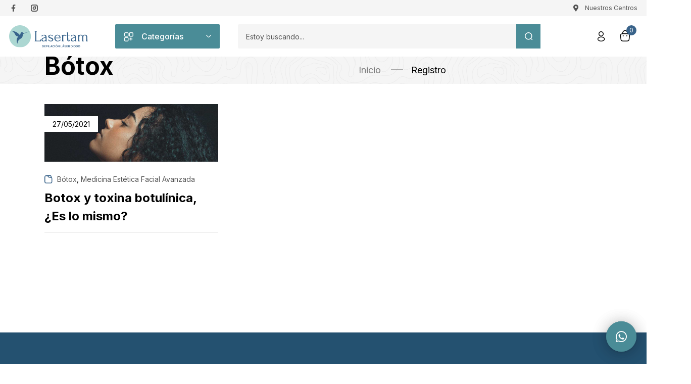

--- FILE ---
content_type: text/html; charset=UTF-8
request_url: https://lasertam.com/category/medicina-estetica-facial-avanzada/botox/
body_size: 27419
content:
<!DOCTYPE html>
<html dir="ltr" lang="es" prefix="og: https://ogp.me/ns#">
<head>
	<meta charset="UTF-8">
	<meta name="viewport" content="width=device-width, initial-scale=1.0, viewport-fit=cover" />						<script>document.documentElement.className = document.documentElement.className + ' yes-js js_active js'</script>
			<title>Bótox - Lasertam</title>

		<!-- All in One SEO Pro 4.9.3 - aioseo.com -->
	<meta name="robots" content="max-image-preview:large" />
	<link rel="canonical" href="https://lasertam.com/category/botox/" />
	<meta name="generator" content="All in One SEO Pro (AIOSEO) 4.9.3" />
		<meta property="og:locale" content="es_ES" />
		<meta property="og:site_name" content="Lasertam - Depilación Laser Diodo" />
		<meta property="og:type" content="article" />
		<meta property="og:title" content="Bótox - Lasertam" />
		<meta property="og:url" content="https://lasertam.com/category/botox/" />
		<meta name="twitter:card" content="summary_large_image" />
		<meta name="twitter:title" content="Bótox - Lasertam" />
		<!-- All in One SEO Pro -->


<!-- Google Tag Manager for WordPress by gtm4wp.com -->
<script data-cfasync="false" data-pagespeed-no-defer>
	var gtm4wp_datalayer_name = "dataLayer";
	var dataLayer = dataLayer || [];
	const gtm4wp_use_sku_instead = 1;
	const gtm4wp_currency = 'CLP';
	const gtm4wp_product_per_impression = 10;
	const gtm4wp_clear_ecommerce = false;
	const gtm4wp_datalayer_max_timeout = 2000;
</script>
<!-- End Google Tag Manager for WordPress by gtm4wp.com --><script type='application/javascript'  id='pys-version-script'>console.log('PixelYourSite Free version 11.1.5.2');</script>
<link rel='dns-prefetch' href='//cdn.jsdelivr.net' />
<link rel='dns-prefetch' href='//fonts.googleapis.com' />
<link rel='preconnect' href='https://fonts.gstatic.com' crossorigin />
<link rel="alternate" type="application/rss+xml" title="Lasertam &raquo; Feed" href="https://lasertam.com/feed/" />
<link rel="alternate" type="application/rss+xml" title="Lasertam &raquo; Feed de los comentarios" href="https://lasertam.com/comments/feed/" />
<link rel="alternate" type="application/rss+xml" title="Lasertam &raquo; Categoría Bótox del feed" href="https://lasertam.com/category/botox/feed/" />
<style id='wp-img-auto-sizes-contain-inline-css' type='text/css'>
img:is([sizes=auto i],[sizes^="auto," i]){contain-intrinsic-size:3000px 1500px}
/*# sourceURL=wp-img-auto-sizes-contain-inline-css */
</style>
<style id='wp-emoji-styles-inline-css' type='text/css'>

	img.wp-smiley, img.emoji {
		display: inline !important;
		border: none !important;
		box-shadow: none !important;
		height: 1em !important;
		width: 1em !important;
		margin: 0 0.07em !important;
		vertical-align: -0.1em !important;
		background: none !important;
		padding: 0 !important;
	}
/*# sourceURL=wp-emoji-styles-inline-css */
</style>
<link rel='stylesheet' id='wp-block-library-css' href='https://lasertam.com/wp-includes/css/dist/block-library/style.min.css?ver=6.9' type='text/css' media='all' />

<style id='classic-theme-styles-inline-css' type='text/css'>
/*! This file is auto-generated */
.wp-block-button__link{color:#fff;background-color:#32373c;border-radius:9999px;box-shadow:none;text-decoration:none;padding:calc(.667em + 2px) calc(1.333em + 2px);font-size:1.125em}.wp-block-file__button{background:#32373c;color:#fff;text-decoration:none}
/*# sourceURL=/wp-includes/css/classic-themes.min.css */
</style>
<link rel='stylesheet' id='wc-gift-cards-blocks-integration-css' href='https://lasertam.com/wp-content/plugins/woocommerce-gift-cards/assets/dist/frontend/blocks.css?ver=2.7.1' type='text/css' media='all' />
<link rel='stylesheet' id='announcer-css-css' href='https://lasertam.com/wp-content/plugins/announcer-pro/public/css/style.css?ver=6.2' type='text/css' media='all' />
<link rel='stylesheet' id='animate-css-css' href='https://lasertam.com/wp-content/plugins/announcer-pro/public/css/animate.min.css?ver=6.2' type='text/css' media='all' />
<link rel='stylesheet' id='clientify-addons-css' href='https://lasertam.com/wp-content/plugins/clientify-addons-wc/public/css/clientify-addons-public.css?ver=1.0.8' type='text/css' media='all' />
<link rel='stylesheet' id='woocommerce-layout-css' href='https://lasertam.com/wp-content/plugins/woocommerce/assets/css/woocommerce-layout.css?ver=10.0.5' type='text/css' media='all' />
<link rel='stylesheet' id='woocommerce-smallscreen-css' href='https://lasertam.com/wp-content/plugins/woocommerce/assets/css/woocommerce-smallscreen.css?ver=10.0.5' type='text/css' media='only screen and (max-width: 768px)' />
<link rel='stylesheet' id='woocommerce-general-css' href='https://lasertam.com/wp-content/plugins/woocommerce/assets/css/woocommerce.css?ver=10.0.5' type='text/css' media='all' />
<style id='woocommerce-inline-inline-css' type='text/css'>
.woocommerce form .form-row .required { visibility: visible; }
/*# sourceURL=woocommerce-inline-inline-css */
</style>
<link rel='stylesheet' id='wc-gc-css-css' href='https://lasertam.com/wp-content/plugins/woocommerce-gift-cards/assets/css/frontend/woocommerce.css?ver=2.7.1' type='text/css' media='all' />
<link rel='stylesheet' id='woo-variation-swatches-css' href='https://lasertam.com/wp-content/plugins/woo-variation-swatches/assets/css/frontend.min.css?ver=1762877953' type='text/css' media='all' />
<style id='woo-variation-swatches-inline-css' type='text/css'>
:root {
--wvs-tick:url("data:image/svg+xml;utf8,%3Csvg filter='drop-shadow(0px 0px 2px rgb(0 0 0 / .8))' xmlns='http://www.w3.org/2000/svg'  viewBox='0 0 30 30'%3E%3Cpath fill='none' stroke='%23ffffff' stroke-linecap='round' stroke-linejoin='round' stroke-width='4' d='M4 16L11 23 27 7'/%3E%3C/svg%3E");

--wvs-cross:url("data:image/svg+xml;utf8,%3Csvg filter='drop-shadow(0px 0px 5px rgb(255 255 255 / .6))' xmlns='http://www.w3.org/2000/svg' width='72px' height='72px' viewBox='0 0 24 24'%3E%3Cpath fill='none' stroke='%23ff0000' stroke-linecap='round' stroke-width='0.6' d='M5 5L19 19M19 5L5 19'/%3E%3C/svg%3E");
--wvs-single-product-item-width:30px;
--wvs-single-product-item-height:30px;
--wvs-single-product-item-font-size:16px}
/*# sourceURL=woo-variation-swatches-inline-css */
</style>
<link rel='stylesheet' id='jquery-selectBox-css' href='https://lasertam.com/wp-content/plugins/yith-woocommerce-wishlist/assets/css/jquery.selectBox.css?ver=1.2.0' type='text/css' media='all' />
<link rel='stylesheet' id='woocommerce_prettyPhoto_css-css' href='//lasertam.com/wp-content/plugins/woocommerce/assets/css/prettyPhoto.css?ver=3.1.6' type='text/css' media='all' />
<link rel='stylesheet' id='yith-wcwl-main-css' href='https://lasertam.com/wp-content/plugins/yith-woocommerce-wishlist/assets/css/style.css?ver=4.11.0' type='text/css' media='all' />
<style id='yith-wcwl-main-inline-css' type='text/css'>
 :root { --color-add-to-wishlist-background: #333333; --color-add-to-wishlist-text: #FFFFFF; --color-add-to-wishlist-border: #333333; --color-add-to-wishlist-background-hover: #333333; --color-add-to-wishlist-text-hover: #FFFFFF; --color-add-to-wishlist-border-hover: #333333; --rounded-corners-radius: 16px; --add-to-cart-rounded-corners-radius: 16px; --color-headers-background: #F4F4F4; --feedback-duration: 3s } 
 :root { --color-add-to-wishlist-background: #333333; --color-add-to-wishlist-text: #FFFFFF; --color-add-to-wishlist-border: #333333; --color-add-to-wishlist-background-hover: #333333; --color-add-to-wishlist-text-hover: #FFFFFF; --color-add-to-wishlist-border-hover: #333333; --rounded-corners-radius: 16px; --add-to-cart-rounded-corners-radius: 16px; --color-headers-background: #F4F4F4; --feedback-duration: 3s } 
/*# sourceURL=yith-wcwl-main-inline-css */
</style>
<link rel='stylesheet' id='brands-styles-css' href='https://lasertam.com/wp-content/plugins/woocommerce/assets/css/brands.css?ver=10.0.5' type='text/css' media='all' />
<link rel='stylesheet' id='elementor-icons-css' href='https://lasertam.com/wp-content/plugins/elementor/assets/lib/eicons/css/elementor-icons.min.css?ver=5.29.0' type='text/css' media='all' />
<link rel='stylesheet' id='elementor-frontend-css' href='https://lasertam.com/wp-content/uploads/elementor/css/custom-frontend.min.css?ver=1759098778' type='text/css' media='all' />
<style id='elementor-frontend-inline-css' type='text/css'>
.elementor-kit-8{--e-global-color-primary:#39638A;--e-global-color-secondary:#54595F;--e-global-color-text:#7A7A7A;--e-global-color-accent:#ACD7D2;--e-global-color-c6d069e:#A1D8D2;--e-global-color-eecfb23:#D6EEEC;--e-global-color-9cb95d6:#FFF3E2;--e-global-color-3238128:#000000;--e-global-color-4e97a5c:#DDC4F1;--e-global-color-e9d8852:#6C5689;--e-global-color-c626f1b:#92D3CB;--e-global-typography-primary-font-family:"Noto Serif";--e-global-typography-primary-font-weight:600;--e-global-typography-secondary-font-family:"Noto Serif";--e-global-typography-secondary-font-weight:400;--e-global-typography-text-font-family:"Inter";--e-global-typography-text-font-weight:400;--e-global-typography-accent-font-family:"Inter";--e-global-typography-accent-font-weight:500;color:#000000;}.elementor-kit-8 a{color:#000000;}.elementor-kit-8 h1{font-family:"Noto Serif", sans-serif;}.elementor-kit-8 h2{font-family:"Noto Serif", sans-serif;}.elementor-kit-8 h3{font-family:"Noto Serif", sans-serif;}.elementor-kit-8 h4{font-family:"Noto Serif", sans-serif;}.elementor-kit-8 h5{font-family:"Noto Serif", sans-serif;}.elementor-kit-8 h6{font-family:"Noto Serif", sans-serif;}.elementor-section.elementor-section-boxed > .elementor-container{max-width:1356px;}.e-con{--container-max-width:1356px;}.elementor-widget:not(:last-child){margin-block-end:20px;}.elementor-element{--widgets-spacing:20px 20px;}{}h1.entry-title{display:var(--page-title-display);}.elementor-kit-8 e-page-transition{background-color:#FFBC7D;}@media(max-width:1024px){.elementor-section.elementor-section-boxed > .elementor-container{max-width:1024px;}.e-con{--container-max-width:1024px;}}@media(max-width:767px){.elementor-section.elementor-section-boxed > .elementor-container{max-width:767px;}.e-con{--container-max-width:767px;}}
.elementor-10075111 .elementor-element.elementor-element-3e6e485d > .elementor-container > .elementor-column > .elementor-widget-wrap{align-content:center;align-items:center;}.elementor-10075111 .elementor-element.elementor-element-3e6e485d:not(.elementor-motion-effects-element-type-background), .elementor-10075111 .elementor-element.elementor-element-3e6e485d > .elementor-motion-effects-container > .elementor-motion-effects-layer{background-color:#F5F5F5;}.elementor-10075111 .elementor-element.elementor-element-3e6e485d{transition:background 0.3s, border 0.3s, border-radius 0.3s, box-shadow 0.3s;padding:7px 0px 7px 0px;}.elementor-10075111 .elementor-element.elementor-element-3e6e485d > .elementor-background-overlay{transition:background 0.3s, border-radius 0.3s, opacity 0.3s;}.elementor-10075111 .elementor-element.elementor-element-6817f42c{--grid-template-columns:repeat(0, auto);--icon-size:14px;--grid-column-gap:25px;--grid-row-gap:0px;}.elementor-10075111 .elementor-element.elementor-element-6817f42c .elementor-widget-container{text-align:left;}.elementor-10075111 .elementor-element.elementor-element-6817f42c .elementor-social-icon{background-color:#FDFDFD00;--icon-padding:0em;}.elementor-10075111 .elementor-element.elementor-element-6817f42c .elementor-social-icon i{color:#555555;}.elementor-10075111 .elementor-element.elementor-element-6817f42c .elementor-social-icon svg{fill:#555555;}.elementor-10075111 .elementor-element.elementor-element-6817f42c .elementor-social-icon:hover i{color:#4A8C97;}.elementor-10075111 .elementor-element.elementor-element-6817f42c .elementor-social-icon:hover svg{fill:#4A8C97;}.elementor-10075111 .elementor-element.elementor-element-6817f42c > .elementor-widget-container{margin:0px 0px 0px 4px;}.elementor-10075111 .elementor-element.elementor-element-51794139.elementor-column > .elementor-widget-wrap{justify-content:flex-end;}.elementor-10075111 .elementor-element.elementor-element-7370cd62 .elementor-icon-list-icon i{color:#555555;transition:color 0.3s;}.elementor-10075111 .elementor-element.elementor-element-7370cd62 .elementor-icon-list-icon svg{fill:#555555;transition:fill 0.3s;}.elementor-10075111 .elementor-element.elementor-element-7370cd62{--e-icon-list-icon-size:14px;--e-icon-list-icon-align:left;--e-icon-list-icon-margin:0 calc(var(--e-icon-list-icon-size, 1em) * 0.25) 0 0;--icon-vertical-offset:0px;}.elementor-10075111 .elementor-element.elementor-element-7370cd62 .elementor-icon-list-item > .elementor-icon-list-text, .elementor-10075111 .elementor-element.elementor-element-7370cd62 .elementor-icon-list-item > a{font-size:12px;line-height:18px;}.elementor-10075111 .elementor-element.elementor-element-7370cd62 .elementor-icon-list-text{color:#555555;transition:color 0.3s;}.elementor-10075111 .elementor-element.elementor-element-7370cd62 > .elementor-widget-container{margin:0px 32px 0px 0px;}.elementor-10075111 .elementor-element.elementor-element-4e78644e .elementor-icon-list-icon i{color:#555555;transition:color 0.3s;}.elementor-10075111 .elementor-element.elementor-element-4e78644e .elementor-icon-list-icon svg{fill:#555555;transition:fill 0.3s;}.elementor-10075111 .elementor-element.elementor-element-4e78644e{--e-icon-list-icon-size:14px;--e-icon-list-icon-align:left;--e-icon-list-icon-margin:0 calc(var(--e-icon-list-icon-size, 1em) * 0.25) 0 0;--icon-vertical-offset:0px;}.elementor-10075111 .elementor-element.elementor-element-4e78644e .elementor-icon-list-item > .elementor-icon-list-text, .elementor-10075111 .elementor-element.elementor-element-4e78644e .elementor-icon-list-item > a{font-size:12px;line-height:18px;}.elementor-10075111 .elementor-element.elementor-element-4e78644e .elementor-icon-list-text{color:#555555;transition:color 0.3s;}.elementor-10075111 .elementor-element.elementor-element-24caa1bc > .elementor-container > .elementor-column > .elementor-widget-wrap{align-content:center;align-items:center;}.elementor-10075111 .elementor-element.elementor-element-24caa1bc{padding:16px 0px 16px 0px;}.elementor-10075111 .elementor-element.elementor-element-2c1f2acb > .elementor-element-populated{margin:0% 0% 0% 15%;--e-column-margin-right:0%;--e-column-margin-left:15%;}.elementor-10075111 .elementor-element.elementor-element-2c1f2acb > div.elementor-element-populated{padding:0% 0% 0% 0% !important;}.elementor-10075111 .elementor-element.elementor-element-5a789d98 .toggle-menu-title span{font-family:"Inter", sans-serif;line-height:48px;}.elementor-10075111 .elementor-element.elementor-element-5a789d98 .toggle-menu-title, .elementor-10075111 .elementor-element.elementor-element-5a789d98 .toggle-menu-title > *{color:#FFFFFF;}.elementor-10075111 .elementor-element.elementor-element-5a789d98 .toggle-menu-title{background-color:#4A8C97;border-radius:2px 2px 2px 2px;}.elementor-10075111 .elementor-element.elementor-element-60fe820 .tbay-search-form .tbay-search,
                    .elementor-10075111 .elementor-element.elementor-element-60fe820 .tbay-search-form .select-category,
                    .elementor-10075111 .elementor-element.elementor-element-60fe820 .tbay-search-form .select-category > select{height:48px;}.elementor-10075111 .elementor-element.elementor-element-60fe820 .tbay-search-form .select-category,.elementor-10075111 .elementor-element.elementor-element-60fe820 .tbay-search-form .button-search:not(.icon),
                    .elementor-10075111 .elementor-element.elementor-element-60fe820 .tbay-preloader,.elementor-10075111 .elementor-element.elementor-element-60fe820 .tbay-search-form .button-search:not(.icon) i,
                    .elementor-10075111 .elementor-element.elementor-element-60fe820 .tbay-search-form .SumoSelect, 
                    .elementor-10075111 .elementor-element.elementor-element-60fe820 .tbay-search-form .select-category .CaptionCont{line-height:48px;}.elementor-10075111 .elementor-element.elementor-element-60fe820 .tbay-search-form .form-group .input-group{padding:0px 0px 0px 0px;background:#F5F5F5;border-radius:3px 3px 3px 3px;}.elementor-10075111 .elementor-element.elementor-element-60fe820 .tbay-search-form .select-category .CaptionCont{border-radius:3px 0 0 3px;}.elementor-10075111 .elementor-element.elementor-element-60fe820 .tbay-search-form .button-group,.elementor-10075111 .elementor-element.elementor-element-60fe820 .tbay-search-form .button-search:not(.icon){border-radius:0 3px 3px 0;}.rtl .elementor-10075111 .elementor-element.elementor-element-60fe820 .tbay-search-form .button-group, .rtl .elementor-10075111 .elementor-element.elementor-element-60fe820 .tbay-search-form .button-search:not(.icon){border-radius:3px 0 0 3px;}.elementor-10075111 .elementor-element.elementor-element-60fe820 .tbay-search-form .select-category > select{color:#000000;}.elementor-10075111 .elementor-element.elementor-element-60fe820 .tbay-search-form .select-category{border-style:solid;border-width:0px 1px 0px 0px;border-color:#D9D9D9;}.elementor-10075111 .elementor-element.elementor-element-60fe820 .tbay-search-form .button-search:not(.icon){padding:0px 16px 0px 17px;}.elementor-10075111 .elementor-element.elementor-element-60fe820 .tbay-search-form .button-search i,
                    .elementor-10075111 .elementor-element.elementor-element-60fe820 .tbay-search-form .button-search .text, .elementor-10075111 .elementor-element.elementor-element-60fe820 .tbay-search-form .button-group:before{color:#FFFFFF;}.elementor-10075111 .elementor-element.elementor-element-60fe820 .tbay-search-form .button-search,.elementor-10075111 .elementor-element.elementor-element-60fe820 .tbay-search-form .button-group{background-color:#4A8C97;}.elementor-10075111 .elementor-element.elementor-element-60fe820 .tbay-search-form .button-search:hover i,
                    .elementor-10075111 .elementor-element.elementor-element-60fe820 .tbay-search-form .button-search:hover .text{color:#FFFFFF;}.elementor-10075111 .elementor-element.elementor-element-60fe820 .tbay-search-form .button-search:hover{background-color:#00766B;}.elementor-10075111 .elementor-element.elementor-element-60fe820 > .elementor-widget-container{margin:0px 0px 0px 18px;}.elementor-10075111 .elementor-element.elementor-element-4101f5fd .tbay-search-form .tbay-search,
                    .elementor-10075111 .elementor-element.elementor-element-4101f5fd .tbay-search-form .select-category,
                    .elementor-10075111 .elementor-element.elementor-element-4101f5fd .tbay-search-form .select-category > select{height:48px;}.elementor-10075111 .elementor-element.elementor-element-4101f5fd .tbay-search-form .select-category,.elementor-10075111 .elementor-element.elementor-element-4101f5fd .tbay-search-form .button-search:not(.icon),
                    .elementor-10075111 .elementor-element.elementor-element-4101f5fd .tbay-preloader,.elementor-10075111 .elementor-element.elementor-element-4101f5fd .tbay-search-form .button-search:not(.icon) i,
                    .elementor-10075111 .elementor-element.elementor-element-4101f5fd .tbay-search-form .SumoSelect, 
                    .elementor-10075111 .elementor-element.elementor-element-4101f5fd .tbay-search-form .select-category .CaptionCont{line-height:48px;}.elementor-10075111 .elementor-element.elementor-element-4101f5fd .tbay-search-form .form-group .input-group{padding:0px 0px 0px 0px;background:#F5F5F5;border-radius:3px 3px 3px 3px;}.elementor-10075111 .elementor-element.elementor-element-4101f5fd .tbay-search-form .select-category .CaptionCont{border-radius:3px 0 0 3px;}.elementor-10075111 .elementor-element.elementor-element-4101f5fd .tbay-search-form .button-group,.elementor-10075111 .elementor-element.elementor-element-4101f5fd .tbay-search-form .button-search:not(.icon){border-radius:0 3px 3px 0;}.rtl .elementor-10075111 .elementor-element.elementor-element-4101f5fd .tbay-search-form .button-group, .rtl .elementor-10075111 .elementor-element.elementor-element-4101f5fd .tbay-search-form .button-search:not(.icon){border-radius:3px 0 0 3px;}.elementor-10075111 .elementor-element.elementor-element-4101f5fd .tbay-search-form .select-category > select{color:#000000;}.elementor-10075111 .elementor-element.elementor-element-4101f5fd .tbay-search-form .select-category{border-style:solid;border-width:0px 1px 0px 0px;border-color:#D9D9D9;}.elementor-10075111 .elementor-element.elementor-element-4101f5fd .tbay-search-form .button-search:not(.icon){padding:0px 16px 0px 17px;}.elementor-10075111 .elementor-element.elementor-element-4101f5fd .tbay-search-form .button-search i,
                    .elementor-10075111 .elementor-element.elementor-element-4101f5fd .tbay-search-form .button-search .text, .elementor-10075111 .elementor-element.elementor-element-4101f5fd .tbay-search-form .button-group:before{color:#FFFFFF;}.elementor-10075111 .elementor-element.elementor-element-4101f5fd .tbay-search-form .button-search,.elementor-10075111 .elementor-element.elementor-element-4101f5fd .tbay-search-form .button-group{background-color:#4A8C97;}.elementor-10075111 .elementor-element.elementor-element-4101f5fd .tbay-search-form .button-search:hover i,
                    .elementor-10075111 .elementor-element.elementor-element-4101f5fd .tbay-search-form .button-search:hover .text{color:#FFFFFF;}.elementor-10075111 .elementor-element.elementor-element-4101f5fd .tbay-search-form .button-search:hover{background-color:#00766B;}.elementor-10075111 .elementor-element.elementor-element-4101f5fd > .elementor-widget-container{margin:0px 0px 0px 18px;}.elementor-10075111 .elementor-element.elementor-element-4101f5fd.elementor-element{--flex-grow:0;--flex-shrink:0;}.elementor-10075111 .elementor-element.elementor-element-14790cfd.elementor-column > .elementor-widget-wrap{justify-content:flex-end;}.elementor-10075111 .elementor-element.elementor-element-14790cfd > div.elementor-element-populated{padding:0px 18px 0px 0px !important;}.elementor-10075111 .elementor-element.elementor-element-73d83ff6 .tbay-login a i{font-size:20px !important;color:#000000;}.elementor-10075111 .elementor-element.elementor-element-73d83ff6 .tbay-login > a:hover i{color:#4A8C97;}.elementor-10075111 .elementor-element.elementor-element-778979cb .cart-dropdown .cart-icon{color:#000000;background-color:#02010100;}.elementor-10075111 .elementor-element.elementor-element-778979cb .cart-dropdown .cart-icon:hover{color:#4A8C97;}.elementor-10075111 .elementor-element.elementor-element-778979cb .cart-icon span.mini-cart-items{font-size:12px;font-weight:400;}.elementor-10075111 .elementor-element.elementor-element-778979cb .cart-popup .dropdown-menu.show{inset:51px 0px auto auto !important;}.rtl .elementor-10075111 .elementor-element.elementor-element-778979cb .cart-popup .dropdown-menu.show{inset:51px auto auto 0px !important;}.elementor-10075111 .elementor-element.elementor-element-539a92b3 > .elementor-container > .elementor-column > .elementor-widget-wrap{align-content:center;align-items:center;}.elementor-10075111 .elementor-element.elementor-element-539a92b3{padding:32px 0px 32px 0px;}.elementor-10075111 .elementor-element.elementor-element-4f54b614 .btn-canvas-menu i{font-size:16px;}.elementor-10075111 .elementor-element.elementor-element-1cc28c64.elementor-column > .elementor-widget-wrap{justify-content:flex-end;}.elementor-10075111 .elementor-element.elementor-element-1cc28c64 > div.elementor-element-populated{padding:0px 18px 0px 0px !important;}.elementor-10075111 .elementor-element.elementor-element-60072ce7 .tbay-login a i{font-size:16px !important;color:#000000;}.elementor-10075111 .elementor-element.elementor-element-60072ce7 .tbay-login > a:hover i{color:#4A8C97;}.elementor-10075111 .elementor-element.elementor-element-5b42412f .cart-dropdown .cart-icon i{font-size:18px !important;}.elementor-10075111 .elementor-element.elementor-element-5b42412f .cart-dropdown .cart-icon{color:#000000;background-color:#02010100;}.elementor-10075111 .elementor-element.elementor-element-5b42412f .cart-dropdown .cart-icon:hover{color:#4A8C97;}.elementor-10075111 .elementor-element.elementor-element-5b42412f .cart-icon span.mini-cart-items{font-size:12px;font-weight:400;}.elementor-10075111 .elementor-element.elementor-element-5b42412f .cart-popup .dropdown-menu.show{inset:51px 0px auto auto !important;}.rtl .elementor-10075111 .elementor-element.elementor-element-5b42412f .cart-popup .dropdown-menu.show{inset:51px auto auto 0px !important;}.elementor-10075111 .elementor-element.elementor-element-6d0b5370 > .elementor-element-populated{margin:0% 0% 0% 15%;--e-column-margin-right:0%;--e-column-margin-left:15%;}.elementor-10075111 .elementor-element.elementor-element-6d0b5370 > div.elementor-element-populated{padding:0% 0% 0% 0% !important;}.elementor-10075111 .elementor-element.elementor-element-40b92737 .toggle-menu-title span{font-family:"Inter", sans-serif;line-height:48px;}.elementor-10075111 .elementor-element.elementor-element-40b92737 .toggle-menu-title, .elementor-10075111 .elementor-element.elementor-element-40b92737 .toggle-menu-title > *{color:#FFFFFF;}.elementor-10075111 .elementor-element.elementor-element-40b92737 .toggle-menu-title{background-color:#4A8C97;border-radius:2px 2px 2px 2px;}.elementor-10075111 .elementor-element.elementor-element-3320f6a3 .tbay-search-form .tbay-search,
                    .elementor-10075111 .elementor-element.elementor-element-3320f6a3 .tbay-search-form .select-category,
                    .elementor-10075111 .elementor-element.elementor-element-3320f6a3 .tbay-search-form .select-category > select{height:48px;}.elementor-10075111 .elementor-element.elementor-element-3320f6a3 .tbay-search-form .select-category,.elementor-10075111 .elementor-element.elementor-element-3320f6a3 .tbay-search-form .button-search:not(.icon),
                    .elementor-10075111 .elementor-element.elementor-element-3320f6a3 .tbay-preloader,.elementor-10075111 .elementor-element.elementor-element-3320f6a3 .tbay-search-form .button-search:not(.icon) i,
                    .elementor-10075111 .elementor-element.elementor-element-3320f6a3 .tbay-search-form .SumoSelect, 
                    .elementor-10075111 .elementor-element.elementor-element-3320f6a3 .tbay-search-form .select-category .CaptionCont{line-height:48px;}.elementor-10075111 .elementor-element.elementor-element-3320f6a3 .tbay-search-form .form-group .input-group{padding:0px 0px 0px 0px;background:#F5F5F5;border-radius:3px 3px 3px 3px;}.elementor-10075111 .elementor-element.elementor-element-3320f6a3 .tbay-search-form .select-category .CaptionCont{border-radius:3px 0 0 3px;}.elementor-10075111 .elementor-element.elementor-element-3320f6a3 .tbay-search-form .button-group,.elementor-10075111 .elementor-element.elementor-element-3320f6a3 .tbay-search-form .button-search:not(.icon){border-radius:0 3px 3px 0;}.rtl .elementor-10075111 .elementor-element.elementor-element-3320f6a3 .tbay-search-form .button-group, .rtl .elementor-10075111 .elementor-element.elementor-element-3320f6a3 .tbay-search-form .button-search:not(.icon){border-radius:3px 0 0 3px;}.elementor-10075111 .elementor-element.elementor-element-3320f6a3 .tbay-search-form .select-category > select{color:#000000;}.elementor-10075111 .elementor-element.elementor-element-3320f6a3 .tbay-search-form .select-category{border-style:solid;border-width:0px 1px 0px 0px;border-color:#D9D9D9;}.elementor-10075111 .elementor-element.elementor-element-3320f6a3 .tbay-search-form .button-search:not(.icon){padding:0px 16px 0px 17px;}.elementor-10075111 .elementor-element.elementor-element-3320f6a3 .tbay-search-form .button-search i,
                    .elementor-10075111 .elementor-element.elementor-element-3320f6a3 .tbay-search-form .button-search .text, .elementor-10075111 .elementor-element.elementor-element-3320f6a3 .tbay-search-form .button-group:before{color:#FFFFFF;}.elementor-10075111 .elementor-element.elementor-element-3320f6a3 .tbay-search-form .button-search,.elementor-10075111 .elementor-element.elementor-element-3320f6a3 .tbay-search-form .button-group{background-color:#4A8C97;}.elementor-10075111 .elementor-element.elementor-element-3320f6a3 .tbay-search-form .button-search:hover i,
                    .elementor-10075111 .elementor-element.elementor-element-3320f6a3 .tbay-search-form .button-search:hover .text{color:#FFFFFF;}.elementor-10075111 .elementor-element.elementor-element-3320f6a3 .tbay-search-form .button-search:hover{background-color:#00766B;}.elementor-10075111 .elementor-element.elementor-element-3320f6a3 > .elementor-widget-container{margin:0px 0px 0px 18px;}.elementor-10075111 .elementor-element.elementor-element-3320f6a3.elementor-element{--flex-grow:0;--flex-shrink:0;}@media(max-width:1200px){.elementor-10075111 .elementor-element.elementor-element-2c1f2acb > .elementor-element-populated{margin:0px 0px 0px 0px;--e-column-margin-right:0px;--e-column-margin-left:0px;}.elementor-10075111 .elementor-element.elementor-element-6d0b5370 > .elementor-element-populated{margin:0px 0px 0px 0px;--e-column-margin-right:0px;--e-column-margin-left:0px;}}@media(min-width:768px){.elementor-10075111 .elementor-element.elementor-element-59f948b4{width:37.333%;}.elementor-10075111 .elementor-element.elementor-element-51794139{width:62.667%;}.elementor-10075111 .elementor-element.elementor-element-7c54c887{width:15%;}.elementor-10075111 .elementor-element.elementor-element-2c1f2acb{width:19%;}.elementor-10075111 .elementor-element.elementor-element-7a2fc80b{width:51%;}.elementor-10075111 .elementor-element.elementor-element-14790cfd{width:14.966%;}}@media(max-width:1200px) and (min-width:768px){.elementor-10075111 .elementor-element.elementor-element-7c54c887{width:20%;}.elementor-10075111 .elementor-element.elementor-element-2c1f2acb{width:20%;}.elementor-10075111 .elementor-element.elementor-element-7a2fc80b{width:40%;}.elementor-10075111 .elementor-element.elementor-element-14790cfd{width:20%;}.elementor-10075111 .elementor-element.elementor-element-70407da5{width:20%;}.elementor-10075111 .elementor-element.elementor-element-3b6b5366{width:20%;}.elementor-10075111 .elementor-element.elementor-element-1cc28c64{width:20%;}.elementor-10075111 .elementor-element.elementor-element-6d0b5370{width:20%;}.elementor-10075111 .elementor-element.elementor-element-7fe5bd7d{width:40%;}}@media(max-width:1024px) and (min-width:768px){.elementor-10075111 .elementor-element.elementor-element-59f948b4{width:100%;}.elementor-10075111 .elementor-element.elementor-element-51794139{width:100%;}.elementor-10075111 .elementor-element.elementor-element-7c54c887{width:100%;}.elementor-10075111 .elementor-element.elementor-element-2c1f2acb{width:27%;}.elementor-10075111 .elementor-element.elementor-element-7a2fc80b{width:45%;}.elementor-10075111 .elementor-element.elementor-element-14790cfd{width:23%;}.elementor-10075111 .elementor-element.elementor-element-70407da5{width:100%;}.elementor-10075111 .elementor-element.elementor-element-3b6b5366{width:100%;}.elementor-10075111 .elementor-element.elementor-element-1cc28c64{width:23%;}.elementor-10075111 .elementor-element.elementor-element-6d0b5370{width:27%;}.elementor-10075111 .elementor-element.elementor-element-7fe5bd7d{width:45%;}}@media(max-width:1024px){.elementor-10075111 .elementor-element.elementor-element-59f948b4.elementor-column > .elementor-widget-wrap{justify-content:center;}.elementor-10075111 .elementor-element.elementor-element-51794139.elementor-column > .elementor-widget-wrap{justify-content:center;}.elementor-10075111 .elementor-element.elementor-element-51794139 > .elementor-widget-wrap > .elementor-widget:not(.elementor-widget__width-auto):not(.elementor-widget__width-initial):not(:last-child):not(.elementor-absolute){margin-bottom:0px;}.elementor-10075111 .elementor-element.elementor-element-7c54c887.elementor-column > .elementor-widget-wrap{justify-content:center;}.elementor-10075111 .elementor-element.elementor-element-7c54c887 > .elementor-element-populated{margin:0px 0px 16px 0px;--e-column-margin-right:0px;--e-column-margin-left:0px;}.elementor-10075111 .elementor-element.elementor-element-7c54c887 > div.elementor-element-populated{padding:0% 30% 0% 30% !important;}.elementor-10075111 .elementor-element.elementor-element-46d5a9d2.elementor-element{--align-self:center;}.elementor-10075111 .elementor-element.elementor-element-2c1f2acb > .elementor-element-populated{margin:0% 0% 0% 10%;--e-column-margin-right:0%;--e-column-margin-left:10%;}.elementor-10075111 .elementor-element.elementor-element-4101f5fd > .elementor-widget-container{margin:0px 0px 0px 20px;}.elementor-10075111 .elementor-element.elementor-element-4101f5fd{width:var( --container-widget-width, 100% );max-width:100%;--container-widget-width:100%;--container-widget-flex-grow:0;}.elementor-10075111 .elementor-element.elementor-element-70407da5.elementor-column > .elementor-widget-wrap{justify-content:center;}.elementor-10075111 .elementor-element.elementor-element-70407da5 > .elementor-element-populated{margin:0px 0px 16px 0px;--e-column-margin-right:0px;--e-column-margin-left:0px;}.elementor-10075111 .elementor-element.elementor-element-70407da5 > div.elementor-element-populated{padding:0% 30% 0% 30% !important;}.elementor-10075111 .elementor-element.elementor-element-3b6b5366.elementor-column > .elementor-widget-wrap{justify-content:center;}.elementor-10075111 .elementor-element.elementor-element-3b6b5366 > .elementor-element-populated{margin:0px 0px 16px 0px;--e-column-margin-right:0px;--e-column-margin-left:0px;}.elementor-10075111 .elementor-element.elementor-element-3b6b5366 > div.elementor-element-populated{padding:0% 30% 0% 30% !important;}.elementor-10075111 .elementor-element.elementor-element-177d78d7.elementor-element{--align-self:center;}.elementor-10075111 .elementor-element.elementor-element-6d0b5370 > .elementor-element-populated{margin:0% 0% 0% 10%;--e-column-margin-right:0%;--e-column-margin-left:10%;}.elementor-10075111 .elementor-element.elementor-element-3320f6a3 > .elementor-widget-container{margin:0px 0px 0px 20px;}.elementor-10075111 .elementor-element.elementor-element-3320f6a3{width:var( --container-widget-width, 100% );max-width:100%;--container-widget-width:100%;--container-widget-flex-grow:0;}}@media(max-width:767px){.elementor-10075111 .elementor-element.elementor-element-51794139.elementor-column > .elementor-widget-wrap{justify-content:center;}.elementor-10075111 .elementor-element.elementor-element-51794139 > .elementor-widget-wrap > .elementor-widget:not(.elementor-widget__width-auto):not(.elementor-widget__width-initial):not(:last-child):not(.elementor-absolute){margin-bottom:0px;}.elementor-10075111 .elementor-element.elementor-element-51794139 > div.elementor-element-populated{padding:0px 0px 0px 0px !important;}.elementor-10075111 .elementor-element.elementor-element-539a92b3{padding:16px 0px 16px 0px;}.elementor-10075111 .elementor-element.elementor-element-70407da5{width:10%;}.elementor-10075111 .elementor-element.elementor-element-70407da5 > .elementor-widget-wrap > .elementor-widget:not(.elementor-widget__width-auto):not(.elementor-widget__width-initial):not(:last-child):not(.elementor-absolute){margin-bottom:0px;}.elementor-10075111 .elementor-element.elementor-element-70407da5 > div.elementor-element-populated{padding:0% 0% 0% 5% !important;}.elementor-10075111 .elementor-element.elementor-element-3b6b5366{width:40%;}.elementor-10075111 .elementor-element.elementor-element-3b6b5366 > .elementor-widget-wrap > .elementor-widget:not(.elementor-widget__width-auto):not(.elementor-widget__width-initial):not(:last-child):not(.elementor-absolute){margin-bottom:0px;}.elementor-10075111 .elementor-element.elementor-element-3b6b5366 > div.elementor-element-populated{padding:0% 5% 0% 5% !important;}.elementor-10075111 .elementor-element.elementor-element-1cc28c64{width:50%;}.elementor-10075111 .elementor-element.elementor-element-1cc28c64 > .elementor-widget-wrap > .elementor-widget:not(.elementor-widget__width-auto):not(.elementor-widget__width-initial):not(:last-child):not(.elementor-absolute){margin-bottom:0px;}.elementor-10075111 .elementor-element.elementor-element-1cc28c64 > div.elementor-element-populated{padding:0px 15px 0px 0px !important;}.elementor-10075111 .elementor-element.elementor-element-60072ce7.elementor-element{--align-self:center;}.elementor-10075111 .elementor-element.elementor-element-6d0b5370{width:23%;}.elementor-10075111 .elementor-element.elementor-element-6d0b5370 > .elementor-widget-wrap > .elementor-widget:not(.elementor-widget__width-auto):not(.elementor-widget__width-initial):not(:last-child):not(.elementor-absolute){margin-bottom:0px;}.elementor-10075111 .elementor-element.elementor-element-6d0b5370 > .elementor-element-populated{margin:0% 0% 0% 10%;--e-column-margin-right:0%;--e-column-margin-left:10%;}.elementor-10075111 .elementor-element.elementor-element-7fe5bd7d{width:75%;}.elementor-10075111 .elementor-element.elementor-element-7fe5bd7d > .elementor-widget-wrap > .elementor-widget:not(.elementor-widget__width-auto):not(.elementor-widget__width-initial):not(:last-child):not(.elementor-absolute){margin-bottom:0px;}.elementor-10075111 .elementor-element.elementor-element-7fe5bd7d > div.elementor-element-populated{padding:0px 0px 0px 0px !important;}.elementor-10075111 .elementor-element.elementor-element-3320f6a3 > .elementor-widget-container{margin:0px 0px 0px 0px;padding:0px 0px 0px 0px;}}
.elementor-10059406 .elementor-element.elementor-element-30d09d38:not(.elementor-motion-effects-element-type-background), .elementor-10059406 .elementor-element.elementor-element-30d09d38 > .elementor-motion-effects-container > .elementor-motion-effects-layer{background-color:#245170;}.elementor-10059406 .elementor-element.elementor-element-30d09d38{transition:background 0.3s, border 0.3s, border-radius 0.3s, box-shadow 0.3s;margin-top:32px;margin-bottom:0px;padding:81px 0px 72px 0px;}.elementor-10059406 .elementor-element.elementor-element-30d09d38 > .elementor-background-overlay{transition:background 0.3s, border-radius 0.3s, opacity 0.3s;}.elementor-10059406 .elementor-element.elementor-element-ee1ef82 > .elementor-element-populated{margin:0px 0px 0px 15px;--e-column-margin-right:0px;--e-column-margin-left:15px;}.elementor-10059406 .elementor-element.elementor-element-7481990c .elementor-heading-title{color:#FFFFFF;font-size:20px;font-weight:700;line-height:36px;}.elementor-10059406 .elementor-element.elementor-element-7481990c > .elementor-widget-container{margin:0px 0px 23px 0px;}.elementor-10059406 .elementor-element.elementor-element-adb6200{color:#D9D9D9;font-size:14px;}.elementor-10059406 .elementor-element.elementor-element-adb6200 > .elementor-widget-container{margin:0px 45px 16px 0px;}.elementor-10059406 .elementor-element.elementor-element-c7dcd30 .elementor-heading-title{color:#FFFFFF;font-size:20px;font-weight:700;line-height:36px;}.elementor-10059406 .elementor-element.elementor-element-c7dcd30 > .elementor-widget-container{margin:0px 0px 23px 0px;}.elementor-10059406 .elementor-element.elementor-element-7a2dc0c{color:#D9D9D9;font-size:14px;}.elementor-10059406 .elementor-element.elementor-element-7a2dc0c > .elementor-widget-container{margin:0px 45px 16px 0px;}.elementor-10059406 .elementor-element.elementor-element-4e4e12b6 .elementor-heading-title{color:#FFFFFF;font-size:20px;font-weight:700;line-height:36px;}.elementor-10059406 .elementor-element.elementor-element-4e4e12b6 > .elementor-widget-container{margin:0px 0px 23px 0px;}.elementor-10059406 .elementor-element.elementor-element-5b19280 .elementor-nav-menu .elementor-item{font-size:14px;line-height:12px;}.elementor-10059406 .elementor-element.elementor-element-5b19280 .elementor-nav-menu--main .elementor-item{color:#D9D9D9;fill:#D9D9D9;}.elementor-10059406 .elementor-element.elementor-element-5b19280 .elementor-nav-menu--main .elementor-item:hover,
					.elementor-10059406 .elementor-element.elementor-element-5b19280 .elementor-nav-menu--main .elementor-item.elementor-item-active,
					.elementor-10059406 .elementor-element.elementor-element-5b19280 .elementor-nav-menu--main .elementor-item.highlighted,
					.elementor-10059406 .elementor-element.elementor-element-5b19280 .elementor-nav-menu--main .elementor-item:focus{color:#FFFFFF;fill:#FFFFFF;}.elementor-10059406 .elementor-element.elementor-element-5b19280 > .elementor-widget-container{margin:0px 0px 0px -20px;padding:0px 0px 0px 0px;}.elementor-10059406 .elementor-element.elementor-element-5fa0a15 .elementor-heading-title{color:#FFFFFF;font-size:20px;font-weight:700;line-height:36px;}.elementor-10059406 .elementor-element.elementor-element-5fa0a15 > .elementor-widget-container{margin:0px 0px 23px 0px;}.elementor-10059406 .elementor-element.elementor-element-7cba1634{color:#D9D9D9;font-size:14px;}.elementor-10059406 .elementor-element.elementor-element-7cba1634 > .elementor-widget-container{margin:0px 0px 23px 0px;}.elementor-10059406 .elementor-element.elementor-element-4ca5454{text-align:left;}.elementor-10059406 .elementor-element.elementor-element-231de40d:not(.elementor-motion-effects-element-type-background), .elementor-10059406 .elementor-element.elementor-element-231de40d > .elementor-motion-effects-container > .elementor-motion-effects-layer{background-color:#081A2F;}.elementor-10059406 .elementor-element.elementor-element-231de40d{transition:background 0.3s, border 0.3s, border-radius 0.3s, box-shadow 0.3s;padding:32px 0px 32px 0px;}.elementor-10059406 .elementor-element.elementor-element-231de40d > .elementor-background-overlay{transition:background 0.3s, border-radius 0.3s, opacity 0.3s;}.elementor-10059406 .elementor-element.elementor-element-5810cf17.elementor-column > .elementor-widget-wrap{justify-content:space-between;}.elementor-10059406 .elementor-element.elementor-element-06f2b7b{--display:flex;--flex-direction:row;--container-widget-width:calc( ( 1 - var( --container-widget-flex-grow ) ) * 100% );--container-widget-height:100%;--container-widget-flex-grow:1;--container-widget-align-self:stretch;--justify-content:flex-start;--align-items:center;--gap:44px 44px;--background-transition:0.3s;}.elementor-10059406 .elementor-element.elementor-element-f9bed7c{--grid-template-columns:repeat(0, auto);--icon-size:14px;--grid-column-gap:25px;--grid-row-gap:0px;}.elementor-10059406 .elementor-element.elementor-element-f9bed7c .elementor-social-icon{background-color:#FFFFFF00;--icon-padding:0em;}.elementor-10059406 .elementor-element.elementor-element-f9bed7c .elementor-social-icon i{color:#FFFFFF;}.elementor-10059406 .elementor-element.elementor-element-f9bed7c .elementor-social-icon svg{fill:#FFFFFF;}.elementor-10059406 .elementor-element.elementor-element-f9bed7c .elementor-social-icon:hover i{color:#FFFFFF;}.elementor-10059406 .elementor-element.elementor-element-f9bed7c .elementor-social-icon:hover svg{fill:#FFFFFF;}.elementor-10059406 .elementor-element.elementor-element-f9bed7c > .elementor-widget-container{padding:0px 0px 0px 0px;}.elementor-10059406 .elementor-element.elementor-element-ea3c853 .elementor-heading-title{color:#FFFFFF;font-size:16px;font-weight:700;line-height:36px;}.elementor-10059406 .elementor-element.elementor-element-ea3c853 > .elementor-widget-container{margin:0px 0px 0px 0px;}.elementor-10059406 .elementor-element.elementor-element-37fc33d7.elementor-column > .elementor-widget-wrap{justify-content:flex-end;}.elementor-bc-flex-widget .elementor-10059406 .elementor-element.elementor-element-dd5f7fe.elementor-column .elementor-widget-wrap{align-items:center;}.elementor-10059406 .elementor-element.elementor-element-dd5f7fe.elementor-column.elementor-element[data-element_type="column"] > .elementor-widget-wrap.elementor-element-populated{align-content:center;align-items:center;}.elementor-10059406 .elementor-element.elementor-element-36eb02a{color:#E9E9E9;font-size:14px;line-height:21px;}.elementor-10059406 .elementor-element.elementor-element-36eb02a > .elementor-widget-container{margin:0px 0px 0px 15px;}@media(max-width:1024px){.elementor-10059406 .elementor-element.elementor-element-ee1ef82 > .elementor-element-populated{margin:0px 0px 40px 0px;--e-column-margin-right:0px;--e-column-margin-left:0px;}.elementor-10059406 .elementor-element.elementor-element-5cf80e26 > .elementor-element-populated{margin:0px 0px 40px 0px;--e-column-margin-right:0px;--e-column-margin-left:0px;}.elementor-10059406 .elementor-element.elementor-element-f9bed7c > .elementor-widget-container{padding:16px 0px 0px 0px;}.elementor-10059406 .elementor-element.elementor-element-36eb02a > .elementor-widget-container{margin:0px 0px 0px 0px;}}@media(min-width:768px){.elementor-10059406 .elementor-element.elementor-element-ee1ef82{width:29.281%;}.elementor-10059406 .elementor-element.elementor-element-5cf80e26{width:23.49%;}.elementor-10059406 .elementor-element.elementor-element-3892601f{width:21.379%;}.elementor-10059406 .elementor-element.elementor-element-2da3ada5{width:25.818%;}}@media(max-width:1024px) and (min-width:768px){.elementor-10059406 .elementor-element.elementor-element-ee1ef82{width:50%;}.elementor-10059406 .elementor-element.elementor-element-5cf80e26{width:50%;}.elementor-10059406 .elementor-element.elementor-element-3892601f{width:50%;}.elementor-10059406 .elementor-element.elementor-element-2da3ada5{width:50%;}}@media(max-width:767px){.elementor-10059406 .elementor-element.elementor-element-30d09d38{padding:40px 0px 40px 0px;}.elementor-10059406 .elementor-element.elementor-element-7481990c > .elementor-widget-container{margin:0px 0px 15px 0px;}.elementor-10059406 .elementor-element.elementor-element-adb6200 > .elementor-widget-container{margin:0px 0px 30px 0px;}.elementor-10059406 .elementor-element.elementor-element-c7dcd30 > .elementor-widget-container{margin:0px 0px 15px 0px;}.elementor-10059406 .elementor-element.elementor-element-7a2dc0c > .elementor-widget-container{margin:0px 0px 30px 0px;}.elementor-10059406 .elementor-element.elementor-element-4e4e12b6 > .elementor-widget-container{margin:0px 0px 15px 0px;}.elementor-10059406 .elementor-element.elementor-element-3892601f > .elementor-element-populated{margin:0px 0px 30px 0px;--e-column-margin-right:0px;--e-column-margin-left:0px;}.elementor-10059406 .elementor-element.elementor-element-5fa0a15 > .elementor-widget-container{margin:0px 0px 15px 0px;}.elementor-10059406 .elementor-element.elementor-element-ea3c853 > .elementor-widget-container{margin:0px 0px 15px 0px;}.elementor-10059406 .elementor-element.elementor-element-37fc33d7.elementor-column > .elementor-widget-wrap{justify-content:flex-start;}.elementor-10059406 .elementor-element.elementor-element-36eb02a{text-align:left;}.elementor-10059406 .elementor-element.elementor-element-36eb02a > .elementor-widget-container{margin:20px 0px 0px 0px;}}/* Start custom CSS for column, class: .elementor-element-dd5f7fe */.elementor-10059406 .elementor-element.elementor-element-dd5f7fe {

}/* End custom CSS */
/*# sourceURL=elementor-frontend-inline-css */
</style>
<link rel='stylesheet' id='swiper-css' href='https://lasertam.com/wp-content/plugins/elementor/assets/lib/swiper/v8/css/swiper.min.css?ver=8.4.5' type='text/css' media='all' />
<link rel='stylesheet' id='elementor-pro-css' href='https://lasertam.com/wp-content/uploads/elementor/css/custom-pro-frontend.min.css?ver=1759098778' type='text/css' media='all' />
<link rel='stylesheet' id='font-awesome-5-all-css' href='https://lasertam.com/wp-content/plugins/elementor/assets/lib/font-awesome/css/all.min.css?ver=3.21.1' type='text/css' media='all' />
<link rel='stylesheet' id='font-awesome-4-shim-css' href='https://lasertam.com/wp-content/plugins/elementor/assets/lib/font-awesome/css/v4-shims.min.css?ver=3.21.1' type='text/css' media='all' />
<link rel='stylesheet' id='qlwapp-css' href='https://lasertam.com/wp-content/plugins/wp-whatsapp-chat-pro/build/frontend/css/style.css?ver=7.6.0' type='text/css' media='all' />
<link rel='stylesheet' id='qlwapp-icons-css' href='https://lasertam.com/wp-content/plugins/wp-whatsapp-chat-pro/assets/qlwapp-icons.min.css?ver=7.6.0' type='text/css' media='all' />
<link rel='stylesheet' id='bootstrap-css' href='https://lasertam.com/wp-content/themes/hara/css/bootstrap.css?ver=5.1' type='text/css' media='all' />
<link rel='stylesheet' id='hara-template-css' href='https://lasertam.com/wp-content/themes/hara/css/template.css?ver=1.0' type='text/css' media='all' />
<link rel='stylesheet' id='hara-style-css' href='https://lasertam.com/wp-content/themes/hara/style.css?ver=1.0' type='text/css' media='all' />
<style id='hara-style-inline-css' type='text/css'>
:root {--tb-theme-color: #39638a;--tb-theme-color-hover: #365e83;--tb-header-mobile-bg: #fff;--tb-back-to-top-bg: #fff;--tb-back-to-top-bg-hover: #C4743F;--tb-back-to-top-color: #000;--tb-back-to-top-color-hover: #fff;--tb-header-mobile-color: #000;}:root {--tb-text-primary-font: Inter;--tb-text-second-font: Inter;}/* Theme Options Styles */.checkout-logo img {max-width: 120px;}@media (max-width: 1199px) {/* Limit logo image height for mobile according to mobile header height */.mobile-logo a img {width: 69px;}}@media screen and (max-width: 782px) {html body.admin-bar{top: -46px !important;position: relative;}}/* Custom CSS */.elementor-widget-tbay-nav-menu .category-inside-content .tbay-treevertical-lv1>.navbar-nav>li>a{padding-right:5px;}.tbay-element-mini-cart .cart-dropdown .dropdown-menu.show {display: block !important;}#qlwapp.qlwapp-bottom-left, #qlwapp.qlwapp-bottom-right {bottom: 70px !important;}.tbay-element-testimonials .testimonial-rating:before {color: #00B67A;}.tbay-element-custom-image-list-categories .cat-name {font-size: 18px;line-height: 28px;font-weight: 500;}.hero_banner_buttons .tbay-btn-theme {color: var(--e-global-color-primary);background-color: var(--e-global-color-accent);}.elementor-10059406 .elementor-element.elementor-element-4e4e12b6 .elementor-heading-title{white-space:nowrap;}.tbay-element.tbay-element-product-flash-sales.deal-ended .product-flash-sales:before {border-radius: 8px;}.super-deals .slick-slide img {border-radius: 8px;}.super-deals .caption .name {font-family: var(--tb-text-primary-font);}.super-deals div.product span.price, .super-deals .price ins .woocommerce-Price-amount {color: var(--e-global-color-primary);}.product-block {border-radius: 8px;padding: 20px;border: 1px solid #fff;}.product-block:hover {border: 1px solid var(--e-global-color-primary) !important;}@media (min-width: 768px) {.home .tbay-element-product-categories-tabs .tabs-list,.home .tbay-element-product-tabs .tabs-list {margin-top: 55px;}}ul#menu-1-5b19280 {column-count: 3;white-space: nowrap;column-gap: 130px;}@media (max-width: 767px) {ul#menu-1-5b19280 {column-count: 2;white-space: nowrap;column-gap: 75px;}tbay-breadcrumb+.title-not-breadcrumbs+#main-container {margin-top: 40px;}}@media (min-width: 768px) {.archive.woocommerce .product.v1 .group-add-to-cart .add-cart a {font-size:12px;}.archive.woocommerce .product.v1 .group-buttons{top:30%;}}.tbay-vertical>.navbar-nav .dropdown-menu>li>a:hover, .tbay-vertical>.navbar-nav .sub-menu>li>a:hover {padding: 13px 0;}.store_location_pill {margin-bottom: -15px;}.store_location_pill span {display: inline-block;background: #E5F3FF;padding: 8px 16px;font-size: 12px;line-height: 12px;border-radius: 35px;font-weight: 600;color: #39638A;}.hero_tiles_tag {background-color: #ACD7D2;background-color: rgba(172, 215, 210, 0.4);border-radius: 25px;padding: 5px 12px;display: inline-block;width: max-content;}/*Product Page*/.woocommerce div.product form.cart.variations_form table.variations, .singular-shop div.product .woocommerce-variation-add-to-cart {border: none !important;}.woocommerce.single-product .mobile-btn-cart-click {display: none;}@media (max-width: 575px) {.product-block.grid .name:not(.full_name) a {text-overflow: initial;white-space: normal;overflow: visible;min-height: 2rem;}}/* Cart Page */@media (max-width: 575px) {.woocommerce-cart .woocommerce-cart-form .wc-proceed-to-checkout>a {width: 100% !important;}}.open .category-inside-content {min-width: 275px;}.all-subcategories a img {max-width: 65px;padding: 30px 0px;}.all-subcategories a.show-cat {background: #F3F3F3;display: list-item;padding: 10px 10px 40px;border-radius: 8px;min-height: 250px;}/* Checkout P age*/#add_payment_method .wc-proceed-to-checkout a.checkout-button, .woocommerce-cart .wc-proceed-to-checkout a.checkout-button, .woocommerce-checkout .wc-proceed-to-checkout a.checkout-button {width: auto;text-decoration: none;min-width: 200px;}.woocommerce-checkout #main > .woocommerce {padding-top: 0px;}.woocommerce-checkout .wrapper-login-coupon {display: none;}.testimonials_grid .tbay-element-testimonials .testimonials-body .excerpt {font-size: 16px;line-height: 2.2em;}.testimonials_grid .tbay-element-testimonials .testimonials-body {padding: 15px;}div[class^="ns-"] {display: none !important;}@media (max-width: 1199px) {.tbay-element-mini-cart .cart-dropdown a span.mini-cart-items {top: 1px;left: auto;right: 2px;}.tbay-element-mini-cart .cart-dropdown .cart-icon i{margin-bottom:0px;}}.topbar-device-mobile {display: none !important;}.tbay-element.tbay-element-mini-cart {padding-top: 1px;}@media (min-width: 481px) and (max-width: 767px) { .ancr .ancr-aw-icon {width: 16px;height: 16px;} }@media (max-width: 480px) { .ancr .ancr-aw-icon {width: 16px;height: 16px;} }
/*# sourceURL=hara-style-inline-css */
</style>
<link rel='stylesheet' id='font-awesome-css' href='https://lasertam.com/wp-content/plugins/elementor/assets/lib/font-awesome/css/font-awesome.min.css?ver=4.7.0' type='text/css' media='all' />
<style id='font-awesome-inline-css' type='text/css'>
[data-font="FontAwesome"]:before {font-family: 'FontAwesome' !important;content: attr(data-icon) !important;speak: none !important;font-weight: normal !important;font-variant: normal !important;text-transform: none !important;line-height: 1 !important;font-style: normal !important;-webkit-font-smoothing: antialiased !important;-moz-osx-font-smoothing: grayscale !important;}
/*# sourceURL=font-awesome-inline-css */
</style>
<link rel='stylesheet' id='hara-font-tbay-custom-css' href='https://lasertam.com/wp-content/themes/hara/css/font-tbay-custom.css?ver=1.0.0' type='text/css' media='all' />
<link rel='stylesheet' id='simple-line-icons-css' href='https://lasertam.com/wp-content/themes/hara/css/simple-line-icons.css?ver=2.4.0' type='text/css' media='all' />
<link rel='stylesheet' id='material-design-iconic-font-css' href='https://lasertam.com/wp-content/themes/hara/css/material-design-iconic-font.css?ver=2.2.0' type='text/css' media='all' />
<link rel='stylesheet' id='animate-css' href='https://lasertam.com/wp-content/themes/hara/css/animate.css?ver=3.5.0' type='text/css' media='all' />
<link rel='stylesheet' id='jquery-treeview-css' href='https://lasertam.com/wp-content/themes/hara/css/jquery.treeview.css?ver=1.0.0' type='text/css' media='all' />
<link rel='stylesheet' id='magnific-popup-css' href='https://lasertam.com/wp-content/themes/hara/css/magnific-popup.css?ver=1.1.0' type='text/css' media='all' />
<link rel="preload" as="style" href="https://fonts.googleapis.com/css?family=Inter:100,200,300,400,500,600,700,800,900&#038;display=swap&#038;ver=1764206053" /><link rel="stylesheet" href="https://fonts.googleapis.com/css?family=Inter:100,200,300,400,500,600,700,800,900&#038;display=swap&#038;ver=1764206053" media="print" onload="this.media='all'"><noscript><link rel="stylesheet" href="https://fonts.googleapis.com/css?family=Inter:100,200,300,400,500,600,700,800,900&#038;display=swap&#038;ver=1764206053" /></noscript><link rel='stylesheet' id='hara-child-style-css' href='https://lasertam.com/wp-content/themes/hara-child/style.css?ver=1.0' type='text/css' media='all' />
<link rel='stylesheet' id='google-fonts-1-css' href='https://fonts.googleapis.com/css?family=Noto+Serif%3A100%2C100italic%2C200%2C200italic%2C300%2C300italic%2C400%2C400italic%2C500%2C500italic%2C600%2C600italic%2C700%2C700italic%2C800%2C800italic%2C900%2C900italic%7CInter%3A100%2C100italic%2C200%2C200italic%2C300%2C300italic%2C400%2C400italic%2C500%2C500italic%2C600%2C600italic%2C700%2C700italic%2C800%2C800italic%2C900%2C900italic&#038;display=swap&#038;ver=6.9' type='text/css' media='all' />
<link rel='stylesheet' id='elementor-icons-shared-0-css' href='https://lasertam.com/wp-content/plugins/elementor/assets/lib/font-awesome/css/fontawesome.min.css?ver=5.15.3' type='text/css' media='all' />
<link rel='stylesheet' id='elementor-icons-fa-brands-css' href='https://lasertam.com/wp-content/plugins/elementor/assets/lib/font-awesome/css/brands.min.css?ver=5.15.3' type='text/css' media='all' />
<link rel='stylesheet' id='elementor-icons-fa-solid-css' href='https://lasertam.com/wp-content/plugins/elementor/assets/lib/font-awesome/css/solid.min.css?ver=5.15.3' type='text/css' media='all' />
<link rel="preconnect" href="https://fonts.gstatic.com/" crossorigin><script type="text/template" id="tmpl-variation-template">
	<div class="woocommerce-variation-description">{{{ data.variation.variation_description }}}</div>
	<div class="woocommerce-variation-price">{{{ data.variation.price_html }}}</div>
	<div class="woocommerce-variation-availability">{{{ data.variation.availability_html }}}</div>
</script>
<script type="text/template" id="tmpl-unavailable-variation-template">
	<p role="alert">Lo siento, este producto no está disponible. Por favor, elige otra combinación.</p>
</script>
<!--n2css--><!--n2js--><script type="text/javascript" src="https://lasertam.com/wp-includes/js/jquery/jquery.min.js?ver=3.7.1" id="jquery-core-js"></script>
<script type="text/javascript" src="https://lasertam.com/wp-includes/js/jquery/jquery-migrate.min.js?ver=3.4.1" id="jquery-migrate-js"></script>
<script type="text/javascript" src="https://cdn.jsdelivr.net/npm/intl-tel-input@19.5.7/build/js/intlTelInput.min.js?ver=1.0.8" id="prefix_script-js"></script>
<script type="text/javascript" src="https://lasertam.com/wp-content/plugins/woocommerce/assets/js/jquery-blockui/jquery.blockUI.min.js?ver=2.7.0-wc.10.0.5" id="jquery-blockui-js" data-wp-strategy="defer"></script>
<script type="text/javascript" src="https://lasertam.com/wp-content/plugins/woocommerce/assets/js/js-cookie/js.cookie.min.js?ver=2.1.4-wc.10.0.5" id="js-cookie-js" defer="defer" data-wp-strategy="defer"></script>
<script type="text/javascript" id="woocommerce-js-extra">
/* <![CDATA[ */
var woocommerce_params = {"ajax_url":"/wp-admin/admin-ajax.php","wc_ajax_url":"/?wc-ajax=%%endpoint%%","i18n_password_show":"Mostrar contrase\u00f1a","i18n_password_hide":"Ocultar contrase\u00f1a"};
//# sourceURL=woocommerce-js-extra
/* ]]> */
</script>
<script type="text/javascript" src="https://lasertam.com/wp-content/plugins/woocommerce/assets/js/frontend/woocommerce.min.js?ver=10.0.5" id="woocommerce-js" defer="defer" data-wp-strategy="defer"></script>
<script type="text/javascript" src="https://lasertam.com/wp-includes/js/underscore.min.js?ver=1.13.7" id="underscore-js"></script>
<script type="text/javascript" id="wp-util-js-extra">
/* <![CDATA[ */
var _wpUtilSettings = {"ajax":{"url":"/wp-admin/admin-ajax.php"}};
//# sourceURL=wp-util-js-extra
/* ]]> */
</script>
<script type="text/javascript" src="https://lasertam.com/wp-includes/js/wp-util.min.js?ver=6.9" id="wp-util-js"></script>
<script type="text/javascript" src="https://lasertam.com/wp-content/plugins/elementor/assets/lib/font-awesome/js/v4-shims.min.js?ver=3.21.1" id="font-awesome-4-shim-js"></script>
<script type="text/javascript" src="https://lasertam.com/wp-content/plugins/pixelyoursite/dist/scripts/jquery.bind-first-0.2.3.min.js?ver=0.2.3" id="jquery-bind-first-js"></script>
<script type="text/javascript" src="https://lasertam.com/wp-content/plugins/pixelyoursite/dist/scripts/js.cookie-2.1.3.min.js?ver=2.1.3" id="js-cookie-pys-js"></script>
<script type="text/javascript" src="https://lasertam.com/wp-content/plugins/pixelyoursite/dist/scripts/tld.min.js?ver=2.3.1" id="js-tld-js"></script>
<script type="text/javascript" id="pys-js-extra">
/* <![CDATA[ */
var pysOptions = {"staticEvents":{"facebook":{"init_event":[{"delay":0,"type":"static","ajaxFire":false,"name":"PageView","pixelIds":["317680928026760"],"eventID":"2641a94d-b6bf-4277-8f04-9cb7836cee30","params":{"page_title":"B\u00f3tox","post_type":"category","post_id":145,"plugin":"PixelYourSite","user_role":"guest","event_url":"lasertam.com/category/medicina-estetica-facial-avanzada/botox/"},"e_id":"init_event","ids":[],"hasTimeWindow":false,"timeWindow":0,"woo_order":"","edd_order":""}]}},"dynamicEvents":[],"triggerEvents":[],"triggerEventTypes":[],"facebook":{"pixelIds":["317680928026760"],"advancedMatching":[],"advancedMatchingEnabled":false,"removeMetadata":true,"wooVariableAsSimple":false,"serverApiEnabled":false,"wooCRSendFromServer":false,"send_external_id":null,"enabled_medical":false,"do_not_track_medical_param":["event_url","post_title","page_title","landing_page","content_name","categories","category_name","tags"],"meta_ldu":false},"debug":"","siteUrl":"https://lasertam.com","ajaxUrl":"https://lasertam.com/wp-admin/admin-ajax.php","ajax_event":"dd69c2be2f","enable_remove_download_url_param":"1","cookie_duration":"7","last_visit_duration":"60","enable_success_send_form":"","ajaxForServerEvent":"1","ajaxForServerStaticEvent":"1","useSendBeacon":"1","send_external_id":"1","external_id_expire":"180","track_cookie_for_subdomains":"1","google_consent_mode":"1","gdpr":{"ajax_enabled":false,"all_disabled_by_api":false,"facebook_disabled_by_api":false,"analytics_disabled_by_api":false,"google_ads_disabled_by_api":false,"pinterest_disabled_by_api":false,"bing_disabled_by_api":false,"reddit_disabled_by_api":false,"externalID_disabled_by_api":false,"facebook_prior_consent_enabled":true,"analytics_prior_consent_enabled":true,"google_ads_prior_consent_enabled":null,"pinterest_prior_consent_enabled":true,"bing_prior_consent_enabled":true,"cookiebot_integration_enabled":false,"cookiebot_facebook_consent_category":"marketing","cookiebot_analytics_consent_category":"statistics","cookiebot_tiktok_consent_category":"marketing","cookiebot_google_ads_consent_category":"marketing","cookiebot_pinterest_consent_category":"marketing","cookiebot_bing_consent_category":"marketing","consent_magic_integration_enabled":false,"real_cookie_banner_integration_enabled":false,"cookie_notice_integration_enabled":false,"cookie_law_info_integration_enabled":false,"analytics_storage":{"enabled":true,"value":"granted","filter":false},"ad_storage":{"enabled":true,"value":"granted","filter":false},"ad_user_data":{"enabled":true,"value":"granted","filter":false},"ad_personalization":{"enabled":true,"value":"granted","filter":false}},"cookie":{"disabled_all_cookie":false,"disabled_start_session_cookie":false,"disabled_advanced_form_data_cookie":false,"disabled_landing_page_cookie":false,"disabled_first_visit_cookie":false,"disabled_trafficsource_cookie":false,"disabled_utmTerms_cookie":false,"disabled_utmId_cookie":false},"tracking_analytics":{"TrafficSource":"direct","TrafficLanding":"undefined","TrafficUtms":[],"TrafficUtmsId":[]},"GATags":{"ga_datalayer_type":"default","ga_datalayer_name":"dataLayerPYS"},"woo":{"enabled":true,"enabled_save_data_to_orders":true,"addToCartOnButtonEnabled":true,"addToCartOnButtonValueEnabled":true,"addToCartOnButtonValueOption":"price","singleProductId":null,"removeFromCartSelector":"form.woocommerce-cart-form .remove","addToCartCatchMethod":"add_cart_hook","is_order_received_page":false,"containOrderId":false},"edd":{"enabled":false},"cache_bypass":"1768731075"};
//# sourceURL=pys-js-extra
/* ]]> */
</script>
<script type="text/javascript" src="https://lasertam.com/wp-content/plugins/pixelyoursite/dist/scripts/public.js?ver=11.1.5.2" id="pys-js"></script>
<script type="text/javascript" id="wc-add-to-cart-variation-js-extra">
/* <![CDATA[ */
var wc_add_to_cart_variation_params = {"wc_ajax_url":"/?wc-ajax=%%endpoint%%","i18n_no_matching_variations_text":"Lo siento, no hay productos que igualen tu selecci\u00f3n. Por favor, escoge una combinaci\u00f3n diferente.","i18n_make_a_selection_text":"Elige las opciones del producto antes de a\u00f1adir este producto a tu carrito.","i18n_unavailable_text":"Lo siento, este producto no est\u00e1 disponible. Por favor, elige otra combinaci\u00f3n.","i18n_reset_alert_text":"Se ha restablecido tu selecci\u00f3n. Por favor, elige alguna opci\u00f3n del producto antes de poder a\u00f1adir este producto a tu carrito."};
//# sourceURL=wc-add-to-cart-variation-js-extra
/* ]]> */
</script>
<script type="text/javascript" src="https://lasertam.com/wp-content/plugins/woocommerce/assets/js/frontend/add-to-cart-variation.min.js?ver=10.0.5" id="wc-add-to-cart-variation-js" defer="defer" data-wp-strategy="defer"></script>
<script type="text/javascript" id="wc-single-product-js-extra">
/* <![CDATA[ */
var wc_single_product_params = {"i18n_required_rating_text":"Por favor elige una puntuaci\u00f3n","i18n_rating_options":["1 de 5 estrellas","2 de 5 estrellas","3 de 5 estrellas","4 de 5 estrellas","5 de 5 estrellas"],"i18n_product_gallery_trigger_text":"Ver galer\u00eda de im\u00e1genes a pantalla completa","review_rating_required":"yes","flexslider":{"rtl":false,"animation":"slide","smoothHeight":true,"directionNav":false,"controlNav":"thumbnails","slideshow":false,"animationSpeed":500,"animationLoop":false,"allowOneSlide":false},"zoom_enabled":"","zoom_options":[],"photoswipe_enabled":"1","photoswipe_options":{"shareEl":false,"closeOnScroll":false,"history":false,"hideAnimationDuration":0,"showAnimationDuration":0},"flexslider_enabled":"1"};
//# sourceURL=wc-single-product-js-extra
/* ]]> */
</script>
<script type="text/javascript" src="https://lasertam.com/wp-content/plugins/woocommerce/assets/js/frontend/single-product.min.js?ver=10.0.5" id="wc-single-product-js" defer="defer" data-wp-strategy="defer"></script>
<link rel="https://api.w.org/" href="https://lasertam.com/wp-json/" /><link rel="alternate" title="JSON" type="application/json" href="https://lasertam.com/wp-json/wp/v2/categories/145" /><link rel="EditURI" type="application/rsd+xml" title="RSD" href="https://lasertam.com/xmlrpc.php?rsd" />
<meta name="generator" content="WordPress 6.9" />
<meta name="generator" content="WooCommerce 10.0.5" />
<meta name="generator" content="Redux 4.5.7" />	<!-- Global site titanpush (tpush.js) - TITANPush -- v2.1.0a -->
	<script type="text/javascript" src="https://api.clientify.net/web-marketing/superforms/script/228792.js">	</script>
    <script>
                    
        if(!window['_WPN']) {
        (function(j,l,p,v,n,t,pu){j['_WPN']=n;j[n]=j[n]||function(){(j[n].q=j[n].q
        ||[]).push(arguments)},j[n].l=1*new
        Date();t=l.createElement(p),pu=l.getElementsByTagName(p)[0];t.async=1;
        t.src=v;pu.parentNode.insertBefore(t,pu);})(window,document,'script',
        'https://d12zyq17vm1xwx.cloudfront.net/v2/wpn.min.js','wpn');

        wpn('initialize', 64430);
        wpn('checkSubscription');
        wpn('pageView');
    }    
    </script>
<!-- Google Tag Manager for WordPress by gtm4wp.com -->
<!-- GTM Container placement set to footer -->
<script data-cfasync="false" data-pagespeed-no-defer>
	var dataLayer_content = {"pagePostType":"post","pagePostType2":"category-post","pageCategory":["botox","medicina-estetica-facial-avanzada"],"customerTotalOrders":0,"customerTotalOrderValue":0,"customerFirstName":"","customerLastName":"","customerBillingFirstName":"","customerBillingLastName":"","customerBillingCompany":"","customerBillingAddress1":"","customerBillingAddress2":"","customerBillingCity":"","customerBillingState":"","customerBillingPostcode":"","customerBillingCountry":"","customerBillingEmail":"","customerBillingEmailHash":"","customerBillingPhone":"","customerShippingFirstName":"","customerShippingLastName":"","customerShippingCompany":"","customerShippingAddress1":"","customerShippingAddress2":"","customerShippingCity":"","customerShippingState":"","customerShippingPostcode":"","customerShippingCountry":"","cartContent":{"totals":{"applied_coupons":[],"discount_total":0,"subtotal":0,"total":0},"items":[]}};
	dataLayer.push( dataLayer_content );
</script>
<script data-cfasync="false" data-pagespeed-no-defer>
(function(w,d,s,l,i){w[l]=w[l]||[];w[l].push({'gtm.start':
new Date().getTime(),event:'gtm.js'});var f=d.getElementsByTagName(s)[0],
j=d.createElement(s),dl=l!='dataLayer'?'&l='+l:'';j.async=true;j.src=
'//www.googletagmanager.com/gtm.js?id='+i+dl;f.parentNode.insertBefore(j,f);
})(window,document,'script','dataLayer','GTM-5H9C6PN');
</script>
<!-- End Google Tag Manager for WordPress by gtm4wp.com -->	<noscript><style>.woocommerce-product-gallery{ opacity: 1 !important; }</style></noscript>
	<meta name="generator" content="Elementor 3.21.1; features: e_optimized_assets_loading, additional_custom_breakpoints; settings: css_print_method-internal, google_font-enabled, font_display-swap">
<style>
	
	.elementor-nav-menu--main {
		overflow: auto;
	}
	
	.caret {
		display: none !important;
	}
	
	.close-icon {
		background-image: url('/wp-content/uploads/2025/05/close-icon.svg');
		background-size: contain;
    background-repeat: no-repeat;
    width: 16px;
    padding: 8px;
    display: inline-block;
		margin-left: auto;
    margin-right: 18px;
    margin-bottom: 20px;
	}
	
	.menu-canvas-content.show [data-id="mobile-navigation"] .menu-item > a {
		font-weight: 700;
	}
	
	.menu-canvas-content.show [data-id="mobile-navigation"] .menu-item.menu-item-has-children > .elementor-item ~ ul.sub-menu {
		align-items: start;
		border: none !important;
		box-shadow: none !important;
		position: relative !important;
		left: unset !important;
		right: unset !important;
		visibility: visible;
		opacity: 1;
		overflow: auto;
	}
	
	.tbay-vertical>.navbar-nav .dropdown-menu>li>a, .tbay-vertical>.navbar-nav .sub-menu>li>a {
		font-size: 13px !important;
		font-weight: 400 !important;
		padding-right: 0 !important;
	}
	
	.menu-item-has-children li a span.menu-title {
		color: #6A8AA7;
	}
	
	.elementor-widget-tbay-nav-menu .tbay-treevertical-lv1>.navbar-nav>li>a {
		color: #6A8AA7;
	}
	
	.tbay-vertical>.navbar-nav .sub-menu>li {
		padding-left: 0 !important;
	}
	
	.menu-canvas-content.show [data-id="mobile-navigation"] .menu-item.menu-item-has-children > .elementor-item ~ ul.sub-menu a {
		padding-right: 0;
	}
	
	nav.tbay-vertical.vertical-submenu-left .navbar-nav>li>a {
		flex-direction: row;
	}
	
	.menu-canvas-content .tbay-vertical .navbar-nav .sub-menu>li>a {
		transition: none;
	}
	
	.tbay-vertical>.navbar-nav .sub-menu>li>a {
		padding: 0 !important;
	}
	
	.menu-canvas-content .tbay-vertical .navbar-nav>li.menu-item-has-children>a:hover,
	.menu-canvas-content .tbay-vertical .navbar-nav>li.menu-item-has-children>a:active,
	.menu-canvas-content .tbay-vertical .navbar-nav>li.menu-item-has-children>a:focus {
		color: #39638A;
		text-decoration: underline;
	}
	
	.tbay-vertical>.navbar-nav .sub-menu>li>a:hover,
	.tbay-vertical>.navbar-nav .sub-menu>li>a:active,
	.tbay-vertical>.navbar-nav .sub-menu>li>a:focus {
		color: #39638A;
    padding: 0 !important;
		text-decoration: underline;

	
	
</style>
<style type="text/css">.recentcomments a{display:inline !important;padding:0 !important;margin:0 !important;}</style><link rel="icon" href="https://lasertam.com/wp-content/uploads/2023/09/cropped-Logo-azul-mediano-32x32.png" sizes="32x32" />
<link rel="icon" href="https://lasertam.com/wp-content/uploads/2023/09/cropped-Logo-azul-mediano-192x192.png" sizes="192x192" />
<link rel="apple-touch-icon" href="https://lasertam.com/wp-content/uploads/2023/09/cropped-Logo-azul-mediano-180x180.png" />
<meta name="msapplication-TileImage" content="https://lasertam.com/wp-content/uploads/2023/09/cropped-Logo-azul-mediano-270x270.png" />
		<style type="text/css" id="wp-custom-css">
			/* Custom WidgiLabs CSS */
.woocommerce form .form-row .input-text {
	padding: 1.1em !important;	
}


#payment_method_etpay + label img {
	margin-top: 1rem !important;
}

.shop_table .cart_item .quantity .box {
	align-items: center;
}

.woocommerce-checkout .breadcrumb li a {
	color: #fff !important;
}

.woocommerce-checkout .wrapper-login-coupon {
	display: flex;
	gap: calc( 18px * 2);
	flex-wrap: wrap;
	
	.woocommerce-notices-wrapper {
		order: -1;
		width: 100%;
	}
	
	h3 {
		font-size: 18px;
    font-weight: 700;
    line-height: 27px;
    margin: 0 0 23px;
	}
	
	.custom-coupon-section {
		flex: 1 1 auto;
	}
	
	.woocommerce-form-login-toggle {
		margin: 34px 0 3px;
	}
}

.custom-coupon-section #custom-coupon-checkout {
	display: block !important;
}

.cat-parent ul.children {
    padding-left : 1rem !important;
}

.input-default, .post-password-form input[type=password], .woocommerce .input-text {
	border: var(--wc-form-border-width) solid var(--wc-form-border-color) !important;
	padding: .5em !important;
}

.select2-container--default .select2-selection--single .select2-selection__arrow b:before {
	display: none;
}



button#wc_gc_cart_redeem_send {
	border: 0;
    padding: 0 15px;
    font-weight: 400;
    line-height: 48px;
    font-size: 16px;
    background: var(--tb-theme-color);
    color: #fff;
    -webkit-transition: .4s;
    -o-transition: .4s;
    transition: .4s;
    display: inline-block;
    letter-spacing: 0;
    text-align: center;
    cursor: pointer;
    border-radius: 3px;
}

input#wc_gc_cart_code {
	font-family: inherit;
    font-weight: 400;
    letter-spacing: normal;
    padding: 1.1em !important;
    display: block;
    background-color: var(--wc-form-color-background, #fff);
    border: var(--wc-form-border-width) solid var(--wc-form-border-color);
    border-radius: var(--wc-form-border-radius);
    color: var(--wc-form-color-text, #000);
    box-sizing: border-box;
    width: 100%;
    margin: 0;
    line-height: normal;
    height: auto;
}

.woocommerce_gc_giftcard_form  input.input-text, .woocommerce_gc_giftcard_form textarea.input-text {
	margin-bottom: 0px !important;
}

.woocommerce_gc_giftcard_form  small.description {
  font-size: 0.8em;
}

.add_gift_card_form h4 {
	font-size: 18px;
  font-weight: 700;
  line-height: 27px;
  margin: 0 0 23px;
}		</style>
		</head>
<body class="archive category category-botox category-145 wp-custom-logo wp-theme-hara wp-child-theme-hara-child theme-hara woocommerce-no-js woo-variation-swatches wvs-behavior-blur wvs-theme-hara-child wvs-show-label wvs-tooltip  tbay-body-mobile-product-two tbay-show-quantity-mobile elementor-default elementor-kit-8 woocommerce tbay-variation-free ajax_cart_popup mobile-hidden-footer-desktop mobile-hidden-footer-icon">
		<div data-elementor-type="header" data-elementor-id="10075111" class="elementor elementor-10075111 elementor-location-header" data-elementor-post-type="elementor_library">
					<section class="elementor-section elementor-top-section elementor-element elementor-element-3e6e485d elementor-section-content-middle elementor-section-boxed elementor-section-height-default elementor-section-height-default" data-id="3e6e485d" data-element_type="section" data-settings="{&quot;background_background&quot;:&quot;classic&quot;}">
						<div class="elementor-container elementor-column-gap-default">
					<div class="elementor-column elementor-col-50 elementor-top-column elementor-element elementor-element-59f948b4 elementor-hidden-tablet elementor-hidden-mobile" data-id="59f948b4" data-element_type="column">
			<div class="elementor-widget-wrap elementor-element-populated">
						<div class="elementor-element elementor-element-6817f42c e-grid-align-left elementor-shape-square elementor-grid-0 elementor-widget elementor-widget-social-icons" data-id="6817f42c" data-element_type="widget" data-widget_type="social-icons.default">
				<div class="elementor-widget-container">
					<div class="elementor-social-icons-wrapper elementor-grid">
							<span class="elementor-grid-item">
					<a class="elementor-icon elementor-social-icon elementor-social-icon-tb-icon-facebook-f elementor-repeater-item-ae89cb4" href="https://www.facebook.com/LASERTAM/" target="_blank">
						<span class="elementor-screen-only">Tb-icon-facebook-f</span>
						<i class="tb-icon tb-icon-facebook-f"></i>					</a>
				</span>
							<span class="elementor-grid-item">
					<a class="elementor-icon elementor-social-icon elementor-social-icon-tb-icon-instagram elementor-repeater-item-2bd208c" href="https://www.instagram.com/lasertam/" target="_blank">
						<span class="elementor-screen-only">Tb-icon-instagram</span>
						<i class="tb-icon tb-icon-instagram"></i>					</a>
				</span>
					</div>
				</div>
				</div>
					</div>
		</div>
				<div class="elementor-column elementor-col-50 elementor-top-column elementor-element elementor-element-51794139" data-id="51794139" data-element_type="column">
			<div class="elementor-widget-wrap elementor-element-populated">
						<div class="elementor-element elementor-element-7370cd62 elementor-align-left w-auto elementor-hidden-desktop elementor-hidden-laptop elementor-hidden-tablet_extra elementor-hidden-tablet elementor-hidden-mobile elementor-icon-list--layout-traditional elementor-list-item-link-full_width elementor-widget elementor-widget-icon-list" data-id="7370cd62" data-element_type="widget" data-widget_type="icon-list.default">
				<div class="elementor-widget-container">
					<ul class="elementor-icon-list-items">
							<li class="elementor-icon-list-item">
											<span class="elementor-icon-list-icon">
							<i aria-hidden="true" class="fab fa-whatsapp"></i>						</span>
										<span class="elementor-icon-list-text">+56 2 2840 3408</span>
									</li>
						</ul>
				</div>
				</div>
				<div class="elementor-element elementor-element-4e78644e elementor-align-left w-auto elementor-icon-list--layout-traditional elementor-list-item-link-full_width elementor-widget elementor-widget-icon-list" data-id="4e78644e" data-element_type="widget" data-widget_type="icon-list.default">
				<div class="elementor-widget-container">
					<ul class="elementor-icon-list-items">
							<li class="elementor-icon-list-item">
											<a href="https://lasertam.com/nuestros-centros/">

												<span class="elementor-icon-list-icon">
							<i aria-hidden="true" class="fas fa-map-marker-alt"></i>						</span>
										<span class="elementor-icon-list-text">Nuestros Centros</span>
											</a>
									</li>
						</ul>
				</div>
				</div>
					</div>
		</div>
					</div>
		</section>
				<section class="elementor-section elementor-top-section elementor-element elementor-element-24caa1bc elementor-section-content-middle elementor-hidden-mobile elementor-section-boxed elementor-section-height-default elementor-section-height-default" data-id="24caa1bc" data-element_type="section">
						<div class="elementor-container elementor-column-gap-default">
					<div class="elementor-column elementor-col-25 elementor-top-column elementor-element elementor-element-7c54c887" data-id="7c54c887" data-element_type="column">
			<div class="elementor-widget-wrap elementor-element-populated">
						<div class="elementor-element elementor-element-46d5a9d2 elementor-widget elementor-widget-hara-site-logo w-auto elementor-widget-tbay-base" data-id="46d5a9d2" data-element_type="widget" data-widget_type="hara-site-logo.default">
				<div class="elementor-widget-container">
			
<div class="tbay-element tbay-element-site-logo">

    <div class="header-logo">
        
            <a href="https://lasertam.com">
                <img width="188" height="52" src="https://lasertam.com/wp-content/uploads/2025/07/logo_lasertam.svg" class="header-logo-img" alt="" decoding="async" />            </a>
            </div>

</div>		</div>
				</div>
					</div>
		</div>
				<div class="elementor-column elementor-col-25 elementor-top-column elementor-element elementor-element-2c1f2acb" data-id="2c1f2acb" data-element_type="column">
			<div class="elementor-widget-wrap elementor-element-populated">
						<div class="elementor-element elementor-element-5a789d98 elementor-toggle-content-menu-yes elementor-widget elementor-widget-tbay-nav-menu" data-id="5a789d98" data-element_type="widget" data-settings="{&quot;layout&quot;:&quot;treeview&quot;,&quot;type_menu&quot;:&quot;toggle&quot;}" data-widget_type="tbay-nav-menu.default">
				<div class="elementor-widget-container">
			<div class="tbay-element tbay-element-nav-menu category-inside" data-wrapper="{&quot;layout&quot;:&quot;treeview&quot;,&quot;type_menu&quot;:&quot;toggle&quot;}">
	<h3  class="toggle-menu-title category-inside-title"><a href="javascript:void(0);" class="click-show-menu menu-click"><i class="tb-icon tb-icon-element-plus"></i><span>Categorías</span></a></h3>	
	
	<div class="category-inside-content" >				<nav class="elementor-nav-menu--main elementor-nav-menu__container elementor-nav-menu--layout-treeview tbay-treeview tbay-treevertical-lv1" data-id="menu-categorias-tienda">
			<ul id="menu-1-WyQkG" class="menu navbar-nav"><li id="menu-item-17124" class="menu-item menu-item-type-taxonomy menu-item-object-product_cat menu-item-has-children menu-item-17124"><a class="elementor-item" href="https://lasertam.com/categoria-producto/depilacion-laser-diodo/depilacion-laser-femenina/"><span class="menu-title">Depilación Láser Femenina</span><b class="caret"></b></a>
<ul class="sub-menu">
	<li id="menu-item-17128" class="menu-item menu-item-type-taxonomy menu-item-object-product_cat menu-item-17128"><a class="elementor-item" href="https://lasertam.com/categoria-producto/depilacion-laser-diodo/depilacion-laser-femenina/zonas-individuales-rostro-femenino/"><span class="menu-title">Zonas Individuales Rostro</span></a></li>
	<li id="menu-item-17127" class="menu-item menu-item-type-taxonomy menu-item-object-product_cat menu-item-17127"><a class="elementor-item" href="https://lasertam.com/categoria-producto/depilacion-laser-diodo/depilacion-laser-femenina/zonas-individuales-cuerpo-superior-femenino/"><span class="menu-title">Zonas Individuales Cuerpo Superior</span></a></li>
	<li id="menu-item-17126" class="menu-item menu-item-type-taxonomy menu-item-object-product_cat menu-item-17126"><a class="elementor-item" href="https://lasertam.com/categoria-producto/depilacion-laser-diodo/depilacion-laser-femenina/zonas-individuales-cuerpo-inferior-femenino/"><span class="menu-title">Zonas individuales Cuerpo Inferior</span></a></li>
	<li id="menu-item-17125" class="menu-item menu-item-type-taxonomy menu-item-object-product_cat menu-item-17125"><a class="elementor-item" href="https://lasertam.com/categoria-producto/depilacion-laser-diodo/depilacion-laser-femenina/packs-combinados-mujer/"><span class="menu-title">Packs combinados</span></a></li>
</ul>
</li>
<li id="menu-item-17129" class="menu-item menu-item-type-taxonomy menu-item-object-product_cat menu-item-has-children menu-item-17129"><a class="elementor-item" href="https://lasertam.com/categoria-producto/depilacion-laser-diodo/depilacion-laser-masculina/"><span class="menu-title">Depilación Láser Masculina</span><b class="caret"></b></a>
<ul class="sub-menu">
	<li id="menu-item-17133" class="menu-item menu-item-type-taxonomy menu-item-object-product_cat menu-item-17133"><a class="elementor-item" href="https://lasertam.com/categoria-producto/depilacion-laser-diodo/depilacion-laser-masculina/zonas-individuales-rostro-masculino/"><span class="menu-title">Zonas Individuales Rostro</span></a></li>
	<li id="menu-item-17132" class="menu-item menu-item-type-taxonomy menu-item-object-product_cat menu-item-17132"><a class="elementor-item" href="https://lasertam.com/categoria-producto/depilacion-laser-diodo/depilacion-laser-masculina/zonas-individuales-cuerpo-superior-masculino/"><span class="menu-title">Zonas Individuales Cuerpo Superior</span></a></li>
	<li id="menu-item-17131" class="menu-item menu-item-type-taxonomy menu-item-object-product_cat menu-item-17131"><a class="elementor-item" href="https://lasertam.com/categoria-producto/depilacion-laser-diodo/depilacion-laser-masculina/zonas-individuales-cuerpo-inferior-masculino/"><span class="menu-title">Zonas individuales Cuerpo Inferior</span></a></li>
	<li id="menu-item-17130" class="menu-item menu-item-type-taxonomy menu-item-object-product_cat menu-item-17130"><a class="elementor-item" href="https://lasertam.com/categoria-producto/depilacion-laser-diodo/depilacion-laser-masculina/packs-combinados-hombre/"><span class="menu-title">Packs combinados</span></a></li>
</ul>
</li>
</ul>		</nav>
	</div>
</div>		</div>
				</div>
					</div>
		</div>
				<div class="elementor-column elementor-col-25 elementor-top-column elementor-element elementor-element-7a2fc80b" data-id="7a2fc80b" data-element_type="column">
			<div class="elementor-widget-wrap elementor-element-populated">
						<div class="elementor-element elementor-element-60fe820 elementor-hidden-tablet_extra elementor-hidden-tablet elementor-hidden-mobile elementor-widget elementor-widget-tbay-search-form" data-id="60fe820" data-element_type="widget" data-widget_type="tbay-search-form.default">
				<div class="elementor-widget-container">
			        <div class="tbay-element tbay-element-search-form">
                        <div class="tbay-search-form">
                <form action="https://lasertam.com/" method="get" class="hara-ajax-search searchform" data-thumbnail="1" data-subtitle="1" data-appendto=".search-results-raTxb" data-price="1" data-minChars="2" data-post-type="product" data-count="5" >
                    <div class="form-group">
                        <div class="input-group">

                        
                        
                        <input data-style="right" type="text" placeholder="Estoy buscando..." name="s" required oninvalid="this.setCustomValidity('Enter at least 2 characters')" oninput="setCustomValidity('')" class="tbay-search form-control input-sm"/>
                        
                        <div class="search-results-wrapper">
                            <div class="hara-search-results search-results-raTxb" ></div>
                        </div>

                        <div class="button-group input-group-addon">
                            <button type="submit" class="button-search btn btn-sm>">
                                <i aria-hidden="true" class="tb-icon tb-icon-search"></i>                                                            </button>
                            <div class="tbay-preloader"></div>
                        </div>

                        <input type="hidden" name="post_type" value="product" class="post_type" />
                        </div>
                        
                    </div>
                </form>
            </div>
                </div>
    		</div>
				</div>
				<div class="elementor-element elementor-element-4101f5fd elementor-widget-tablet__width-initial elementor-hidden-desktop elementor-hidden-laptop elementor-widget elementor-widget-tbay-search-form" data-id="4101f5fd" data-element_type="widget" data-widget_type="tbay-search-form.default">
				<div class="elementor-widget-container">
			        <div class="tbay-element tbay-element-search-form">
                        <div class="tbay-search-form">
                <form action="https://lasertam.com/" method="get" class="hara-ajax-search searchform" data-thumbnail="1" data-subtitle="1" data-appendto=".search-results-DbBtH" data-price="1" data-minChars="2" data-post-type="product" data-count="5" >
                    <div class="form-group">
                        <div class="input-group">

                        
                        
                        <input data-style="right" type="text" placeholder="Estoy buscando..." name="s" required oninvalid="this.setCustomValidity('Enter at least 2 characters')" oninput="setCustomValidity('')" class="tbay-search form-control input-sm"/>
                        
                        <div class="search-results-wrapper">
                            <div class="hara-search-results search-results-DbBtH" ></div>
                        </div>

                        <div class="button-group input-group-addon">
                            <button type="submit" class="button-search btn btn-sm>">
                                <i aria-hidden="true" class="tb-icon tb-icon-search"></i>                                                            </button>
                            <div class="tbay-preloader"></div>
                        </div>

                        <input type="hidden" name="post_type" value="product" class="post_type" />
                        </div>
                        
                    </div>
                </form>
            </div>
                </div>
    		</div>
				</div>
					</div>
		</div>
				<div class="elementor-column elementor-col-25 elementor-top-column elementor-element elementor-element-14790cfd" data-id="14790cfd" data-element_type="column">
			<div class="elementor-widget-wrap elementor-element-populated">
						<div class="elementor-element elementor-element-73d83ff6 w-auto elementor-widget w-auto elementor-widget-tbay-account" data-id="73d83ff6" data-element_type="widget" data-widget_type="tbay-account.default">
				<div class="elementor-widget-container">
			    <div class="tbay-element tbay-element-account header-icon">
        <div class="tbay-login">
                                        <a data-bs-toggle="modal" data-bs-target="#custom-login-wrapper" href="javascript:void(0)">
                                <i aria-hidden="true" class="tb-icon tb-icon-account"></i>                            </a>  
                                </div>
</div>
		</div>
				</div>
				<div class="elementor-element elementor-element-778979cb w-auto elementor-widget w-auto elementor-widget-tbay-mini-cart" data-id="778979cb" data-element_type="widget" data-settings="{&quot;_animation&quot;:&quot;none&quot;}" data-widget_type="tbay-mini-cart.default">
				<div class="elementor-widget-container">
			<div class="tbay-element tbay-element-mini-cart">
    <div class="tbay-topcart popup">
 <div id="cart-70Zwy" class="cart-dropdown cart-popup dropdown">
        <a class="dropdown-toggle mini-cart" data-bs-toggle="dropdown" data-bs-auto-close="outside" href="javascript:void(0);" title="Ver tu carrito">
			
        <span class="cart-icon">

                            <i class="tb-icon tb-icon-shopping-cart"></i>
                        <span class="mini-cart-items">
               0            </span>
        </span>

                </a>    
        
                    <div class="dropdown-menu">
                <div class="widget_shopping_cart_content">
                    
<div class="mini_cart_content">
	<div class="mini_cart_inner">
		<div class="mcart-border">
							<ul class="cart_empty ">
					<li><span>Your cart is currently empty.</span></li>
					<li class="total"><a class="button wc-continue" href="https://lasertam.com">Seguir comprando<i class="tb-icon tb-icon-angle-right"></i></a></li>
				</ul>
			
						<div class="clearfix"></div>
		</div>
	</div>
</div>
                </div>
            </div>
            </div>
</div>     </div>		</div>
				</div>
					</div>
		</div>
					</div>
		</section>
				<section class="elementor-section elementor-top-section elementor-element elementor-element-539a92b3 elementor-section-content-middle elementor-hidden-desktop elementor-hidden-laptop elementor-hidden-tablet_extra elementor-hidden-tablet elementor-section-boxed elementor-section-height-default elementor-section-height-default" data-id="539a92b3" data-element_type="section">
						<div class="elementor-container elementor-column-gap-default">
					<div class="elementor-column elementor-col-20 elementor-top-column elementor-element elementor-element-70407da5" data-id="70407da5" data-element_type="column">
			<div class="elementor-widget-wrap elementor-element-populated">
						<div class="elementor-element elementor-element-4f54b614 hidden-indicator-yes width-auto-yes elementor-widget elementor-widget-tbay-nav-menu" data-id="4f54b614" data-element_type="widget" data-settings="{&quot;layout&quot;:&quot;vertical&quot;,&quot;type_menu&quot;:&quot;canvas&quot;}" data-widget_type="tbay-nav-menu.default">
				<div class="elementor-widget-container">
			<div class="tbay-element tbay-element-nav-menu element-menu-canvas" data-wrapper="{&quot;layout&quot;:&quot;vertical&quot;,&quot;type_menu&quot;:&quot;canvas&quot;}">
		
	<div class="canvas-menu-btn-wrapper"><a href="javascript:void(0);" class="btn-canvas-menu menu-click" data-bs-toggle="offcanvas" data-bs-target="#canvas-menu-4f54b614" aria-controls="canvas-menu-4f54b614"><i class="tb-icon tb-icon-bars"></i><h3  class="toggle-canvas-icon-title"></h3></a></div>
	<div class="menu-canvas-content menu-canvas-content offcanvas offcanvas-end" id="canvas-menu-4f54b614" >				<nav class="elementor-nav-menu--main elementor-nav-menu__container elementor-nav-menu--layout-vertical tbay-vertical tbay-treevertical-lv1 vertical-submenu-left" data-id="mobile-navigation">
			<ul id="menu-1-rRWqY" class="elementor-nav-menu menu nav navbar-nav megamenu flex-column"><li id="menu-item-15547" class="menu-item menu-item-type-post_type menu-item-object-page current_page_parent menu-item-15547"><a class="elementor-item" href="https://lasertam.com/blog/"><span class="menu-title">Blog</span></a></li>
<li id="menu-item-10072585" class="menu-item menu-item-type-taxonomy menu-item-object-product_cat menu-item-has-children menu-item-10072585"><a class="elementor-item" href="https://lasertam.com/categoria-producto/depilacion-laser-diodo/depilacion-laser-femenina/"><span class="menu-title">Depilación Láser Femenina</span><b class="caret"></b></a>
<ul class="sub-menu">
	<li id="menu-item-10072586" class="menu-item menu-item-type-taxonomy menu-item-object-product_cat menu-item-10072586"><a class="elementor-item" href="https://lasertam.com/categoria-producto/depilacion-laser-diodo/depilacion-laser-femenina/packs-combinados-mujer/"><span class="menu-title">Packs combinados</span></a></li>
	<li id="menu-item-10072587" class="menu-item menu-item-type-taxonomy menu-item-object-product_cat menu-item-10072587"><a class="elementor-item" href="https://lasertam.com/categoria-producto/depilacion-laser-diodo/depilacion-laser-femenina/zonas-individuales-cuerpo-superior-femenino/"><span class="menu-title">Zonas Individuales Cuerpo Superior</span></a></li>
	<li id="menu-item-10072588" class="menu-item menu-item-type-taxonomy menu-item-object-product_cat menu-item-10072588"><a class="elementor-item" href="https://lasertam.com/categoria-producto/depilacion-laser-diodo/depilacion-laser-femenina/zonas-individuales-cuerpo-inferior-femenino/"><span class="menu-title">Zonas individuales Cuerpo Inferior</span></a></li>
	<li id="menu-item-10072594" class="menu-item menu-item-type-taxonomy menu-item-object-product_cat menu-item-10072594"><a class="elementor-item" href="https://lasertam.com/categoria-producto/depilacion-laser-diodo/depilacion-laser-femenina/zonas-individuales-rostro-femenino/"><span class="menu-title">Zonas Individuales Rostro</span></a></li>
</ul>
</li>
<li id="menu-item-10072589" class="menu-item menu-item-type-taxonomy menu-item-object-product_cat menu-item-has-children menu-item-10072589"><a class="elementor-item" href="https://lasertam.com/categoria-producto/depilacion-laser-diodo/depilacion-laser-masculina/"><span class="menu-title">Depilación Láser Masculina</span><b class="caret"></b></a>
<ul class="sub-menu">
	<li id="menu-item-10072590" class="menu-item menu-item-type-taxonomy menu-item-object-product_cat menu-item-10072590"><a class="elementor-item" href="https://lasertam.com/categoria-producto/depilacion-laser-diodo/depilacion-laser-masculina/packs-combinados-hombre/"><span class="menu-title">Packs combinados</span></a></li>
	<li id="menu-item-10072591" class="menu-item menu-item-type-taxonomy menu-item-object-product_cat menu-item-10072591"><a class="elementor-item" href="https://lasertam.com/categoria-producto/depilacion-laser-diodo/depilacion-laser-masculina/zonas-individuales-cuerpo-superior-masculino/"><span class="menu-title">Zonas Individuales Cuerpo Superior</span></a></li>
	<li id="menu-item-10072595" class="menu-item menu-item-type-taxonomy menu-item-object-product_cat menu-item-10072595"><a class="elementor-item" href="https://lasertam.com/categoria-producto/depilacion-laser-diodo/depilacion-laser-masculina/zonas-individuales-cuerpo-inferior-masculino/"><span class="menu-title">Zonas individuales Cuerpo Inferior</span></a></li>
	<li id="menu-item-10072596" class="menu-item menu-item-type-taxonomy menu-item-object-product_cat menu-item-10072596"><a class="elementor-item" href="https://lasertam.com/categoria-producto/depilacion-laser-diodo/depilacion-laser-masculina/zonas-individuales-rostro-masculino/"><span class="menu-title">Zonas Individuales Rostro</span></a></li>
</ul>
</li>
<li id="menu-item-10072593" class="menu-item menu-item-type-taxonomy menu-item-object-product_cat menu-item-10072593"><a class="elementor-item" href="https://lasertam.com/categoria-producto/depilacion-laser-diodo/packs-combinados/"><span class="menu-title">Packs Combinados</span></a></li>
<li id="menu-item-10072592" class="menu-item menu-item-type-taxonomy menu-item-object-product_cat menu-item-10072592"><a class="elementor-item" href="https://lasertam.com/categoria-producto/depilacion-laser-diodo/packs-individuales/"><span class="menu-title">Packs Individuales</span></a></li>
<li id="menu-item-10072597" class="menu-item menu-item-type-taxonomy menu-item-object-product_cat menu-item-10072597"><a class="elementor-item" href="https://lasertam.com/categoria-producto/depilacion-laser-diodo/giftcards/"><span class="menu-title">Giftcards</span></a></li>
</ul>		</nav>
	</div>
</div>		</div>
				</div>
					</div>
		</div>
				<div class="elementor-column elementor-col-20 elementor-top-column elementor-element elementor-element-3b6b5366" data-id="3b6b5366" data-element_type="column">
			<div class="elementor-widget-wrap elementor-element-populated">
						<div class="elementor-element elementor-element-177d78d7 elementor-widget elementor-widget-hara-site-logo w-auto elementor-widget-tbay-base" data-id="177d78d7" data-element_type="widget" data-widget_type="hara-site-logo.default">
				<div class="elementor-widget-container">
			
<div class="tbay-element tbay-element-site-logo">

    <div class="header-logo">
        
            <a href="https://lasertam.com">
                <img fetchpriority="high" width="2048" height="604" src="https://lasertam.com/wp-content/uploads/2025/07/img13.jpg" class="header-logo-img" alt="" decoding="async" />            </a>
            </div>

</div>		</div>
				</div>
					</div>
		</div>
				<div class="elementor-column elementor-col-20 elementor-top-column elementor-element elementor-element-1cc28c64" data-id="1cc28c64" data-element_type="column">
			<div class="elementor-widget-wrap elementor-element-populated">
						<div class="elementor-element elementor-element-60072ce7 w-auto elementor-widget w-auto elementor-widget-tbay-account" data-id="60072ce7" data-element_type="widget" data-widget_type="tbay-account.default">
				<div class="elementor-widget-container">
			    <div class="tbay-element tbay-element-account header-icon">
        <div class="tbay-login">
             
                        <a href="https://lasertam.com/my-account/" class="account-button">
                            <i aria-hidden="true" class="tb-icon tb-icon-account"></i>                        </a>
                            </div>
</div>
		</div>
				</div>
				<div class="elementor-element elementor-element-5b42412f w-auto elementor-widget w-auto elementor-widget-tbay-mini-cart" data-id="5b42412f" data-element_type="widget" data-settings="{&quot;_animation&quot;:&quot;none&quot;}" data-widget_type="tbay-mini-cart.default">
				<div class="elementor-widget-container">
			<div class="tbay-element tbay-element-mini-cart">
    <div class="tbay-topcart popup">
 <div id="cart-UKMSd" class="cart-dropdown cart-popup dropdown">
        <a class="dropdown-toggle mini-cart" data-bs-toggle="dropdown" data-bs-auto-close="outside" href="javascript:void(0);" title="Ver tu carrito">
			
        <span class="cart-icon">

                            <i class="tb-icon tb-icon-shopping-cart"></i>
                        <span class="mini-cart-items">
               0            </span>
        </span>

                </a>    
        
                    <div class="dropdown-menu">
                <div class="widget_shopping_cart_content">
                    
<div class="mini_cart_content">
	<div class="mini_cart_inner">
		<div class="mcart-border">
							<ul class="cart_empty ">
					<li><span>Your cart is currently empty.</span></li>
					<li class="total"><a class="button wc-continue" href="https://lasertam.com">Seguir comprando<i class="tb-icon tb-icon-angle-right"></i></a></li>
				</ul>
			
						<div class="clearfix"></div>
		</div>
	</div>
</div>
                </div>
            </div>
            </div>
</div>     </div>		</div>
				</div>
					</div>
		</div>
				<div class="elementor-column elementor-col-20 elementor-top-column elementor-element elementor-element-6d0b5370" data-id="6d0b5370" data-element_type="column">
			<div class="elementor-widget-wrap elementor-element-populated">
						<div class="elementor-element elementor-element-40b92737 elementor-toggle-content-menu-yes elementor-widget elementor-widget-tbay-nav-menu" data-id="40b92737" data-element_type="widget" data-settings="{&quot;layout&quot;:&quot;treeview&quot;,&quot;type_menu&quot;:&quot;toggle&quot;}" data-widget_type="tbay-nav-menu.default">
				<div class="elementor-widget-container">
			<div class="tbay-element tbay-element-nav-menu category-inside" data-wrapper="{&quot;layout&quot;:&quot;treeview&quot;,&quot;type_menu&quot;:&quot;toggle&quot;}">
	<h3  class="toggle-menu-title category-inside-title"><a href="javascript:void(0);" class="click-show-menu menu-click"><i class="tb-icon tb-icon-element-plus"></i><span> </span></a></h3>	
	
	<div class="category-inside-content" >				<nav class="elementor-nav-menu--main elementor-nav-menu__container elementor-nav-menu--layout-treeview tbay-treeview tbay-treevertical-lv1" data-id="menu-categorias-tienda">
			<ul id="menu-1-qw5t4" class="menu navbar-nav"><li class="menu-item menu-item-type-taxonomy menu-item-object-product_cat menu-item-has-children menu-item-17124"><a class="elementor-item" href="https://lasertam.com/categoria-producto/depilacion-laser-diodo/depilacion-laser-femenina/"><span class="menu-title">Depilación Láser Femenina</span><b class="caret"></b></a>
<ul class="sub-menu">
	<li class="menu-item menu-item-type-taxonomy menu-item-object-product_cat menu-item-17128"><a class="elementor-item" href="https://lasertam.com/categoria-producto/depilacion-laser-diodo/depilacion-laser-femenina/zonas-individuales-rostro-femenino/"><span class="menu-title">Zonas Individuales Rostro</span></a></li>
	<li class="menu-item menu-item-type-taxonomy menu-item-object-product_cat menu-item-17127"><a class="elementor-item" href="https://lasertam.com/categoria-producto/depilacion-laser-diodo/depilacion-laser-femenina/zonas-individuales-cuerpo-superior-femenino/"><span class="menu-title">Zonas Individuales Cuerpo Superior</span></a></li>
	<li class="menu-item menu-item-type-taxonomy menu-item-object-product_cat menu-item-17126"><a class="elementor-item" href="https://lasertam.com/categoria-producto/depilacion-laser-diodo/depilacion-laser-femenina/zonas-individuales-cuerpo-inferior-femenino/"><span class="menu-title">Zonas individuales Cuerpo Inferior</span></a></li>
	<li class="menu-item menu-item-type-taxonomy menu-item-object-product_cat menu-item-17125"><a class="elementor-item" href="https://lasertam.com/categoria-producto/depilacion-laser-diodo/depilacion-laser-femenina/packs-combinados-mujer/"><span class="menu-title">Packs combinados</span></a></li>
</ul>
</li>
<li class="menu-item menu-item-type-taxonomy menu-item-object-product_cat menu-item-has-children menu-item-17129"><a class="elementor-item" href="https://lasertam.com/categoria-producto/depilacion-laser-diodo/depilacion-laser-masculina/"><span class="menu-title">Depilación Láser Masculina</span><b class="caret"></b></a>
<ul class="sub-menu">
	<li class="menu-item menu-item-type-taxonomy menu-item-object-product_cat menu-item-17133"><a class="elementor-item" href="https://lasertam.com/categoria-producto/depilacion-laser-diodo/depilacion-laser-masculina/zonas-individuales-rostro-masculino/"><span class="menu-title">Zonas Individuales Rostro</span></a></li>
	<li class="menu-item menu-item-type-taxonomy menu-item-object-product_cat menu-item-17132"><a class="elementor-item" href="https://lasertam.com/categoria-producto/depilacion-laser-diodo/depilacion-laser-masculina/zonas-individuales-cuerpo-superior-masculino/"><span class="menu-title">Zonas Individuales Cuerpo Superior</span></a></li>
	<li class="menu-item menu-item-type-taxonomy menu-item-object-product_cat menu-item-17131"><a class="elementor-item" href="https://lasertam.com/categoria-producto/depilacion-laser-diodo/depilacion-laser-masculina/zonas-individuales-cuerpo-inferior-masculino/"><span class="menu-title">Zonas individuales Cuerpo Inferior</span></a></li>
	<li class="menu-item menu-item-type-taxonomy menu-item-object-product_cat menu-item-17130"><a class="elementor-item" href="https://lasertam.com/categoria-producto/depilacion-laser-diodo/depilacion-laser-masculina/packs-combinados-hombre/"><span class="menu-title">Packs combinados</span></a></li>
</ul>
</li>
</ul>		</nav>
	</div>
</div>		</div>
				</div>
					</div>
		</div>
				<div class="elementor-column elementor-col-20 elementor-top-column elementor-element elementor-element-7fe5bd7d" data-id="7fe5bd7d" data-element_type="column">
			<div class="elementor-widget-wrap elementor-element-populated">
						<div class="elementor-element elementor-element-3320f6a3 elementor-widget-tablet__width-initial elementor-hidden-desktop elementor-hidden-laptop elementor-widget elementor-widget-tbay-search-form" data-id="3320f6a3" data-element_type="widget" data-widget_type="tbay-search-form.default">
				<div class="elementor-widget-container">
			        <div class="tbay-element tbay-element-search-form">
                        <div class="tbay-search-form">
                <form action="https://lasertam.com/" method="get" class="hara-ajax-search searchform" data-thumbnail="1" data-subtitle="1" data-appendto=".search-results-5Ln6w" data-price="1" data-minChars="2" data-post-type="product" data-count="5" >
                    <div class="form-group">
                        <div class="input-group">

                        
                        
                        <input data-style="right" type="text" placeholder="Estoy buscando..." name="s" required oninvalid="this.setCustomValidity('Enter at least 2 characters')" oninput="setCustomValidity('')" class="tbay-search form-control input-sm"/>
                        
                        <div class="search-results-wrapper">
                            <div class="hara-search-results search-results-5Ln6w" ></div>
                        </div>

                        <div class="button-group input-group-addon">
                            <button type="submit" class="button-search btn btn-sm>">
                                <i aria-hidden="true" class="tb-icon tb-icon-search"></i>                                                            </button>
                            <div class="tbay-preloader"></div>
                        </div>

                        <input type="hidden" name="post_type" value="product" class="post_type" />
                        </div>
                        
                    </div>
                </form>
            </div>
                </div>
    		</div>
				</div>
					</div>
		</div>
					</div>
		</section>
				</div>
		<section id="tbay-breadcrumb-blog"  class="tbay-breadcrumb  breadcrumbs-image"><img src="https://lasertam.com/wp-content/themes/hara/images/breadcrumbs-blog.jpg" alt="breadcrumb"><div class="container"><div class="breadscrumb-inner" ><h1 class="page-title">Bótox</h1><ol class="breadcrumb"><li><a href="https://lasertam.com" class="active">Inicio</a> </li> <li class="active">Registro</li></ol></div></div></section>
	
<!-- .page-header -->
<section id="main-container" class="main-content container main">

	
	<div class="row tb-custom-blog">
		
		
		<div id="main-content" class="">
			<div id="main" class="site-main layout-blog">

				
				<div class="row grid"  data-xlgdesktop=3 data-desktop=3 data-desktopsmall=2 data-tablet=2 data-mobile=1>
					
						
							<div>
						
								<!-- /post-standard -->
<div  class="post clearfix post-style-1">
  <article id="post-10025223" class="post-10025223 post type-post status-publish format-standard has-post-thumbnail hentry category-botox category-medicina-estetica-facial-avanzada">
		
        		
		
    	
						  	<figure class="entry-thumb  ">
                                            <span class="entry-date"><span class="screen-reader-text">Posted on</span> <a href="https://lasertam.com/botox-y-toxina-botulinica-es-lo-mismo/" rel="bookmark"><time class="entry-date published updated" datetime="2021-05-27T14:28:51-04:00">27/05/2021</time></a></span>
                                        
			
		<a class="post-full" href="https://lasertam.com/botox-y-toxina-botulinica-es-lo-mismo/" aria-hidden="true">
			<img width="1200" height="400" src="https://lasertam.com/wp-content/uploads/2021/05/cover-foto-botox-toxina-botulinica-es-lo-mismo.jpg" class="attachment-full size-full wp-post-image" alt="Botox y toxina botulínica, ¿Es lo mismo?" decoding="async" />		</a>

					  	</figure>
			  				<div class="entry-content  ">

				<div class="entry-header">			
					
                                            <div class="entry-category"><a href="https://lasertam.com/category/botox/" title="View all posts in Bótox">Bótox</a>,<a href="https://lasertam.com/category/medicina-estetica-facial-avanzada/" title="View all posts in Medicina Estética Facial Avanzada">Medicina Estética Facial Avanzada</a></div>
                    
						        <h3 class="entry-title">
			   <a href="https://lasertam.com/botox-y-toxina-botulinica-es-lo-mismo/">Botox y toxina botulínica, ¿Es lo mismo?</a>
	        </h3>
	    
                    			

		            <ul class="entry-meta-list">
                                                                
                                
                                
                                
                                					
			</ul>
            
                    
					
			    </div>

			</div>

    	    </article>

</div>

							</div>

											</div>
								
			</div><!-- .site-main -->
		</div><!-- .content-area -->
		
	</div>

	</section>
		<div data-elementor-type="footer" data-elementor-id="10059406" class="elementor elementor-10059406 elementor-location-footer" data-elementor-post-type="elementor_library">
					<section class="elementor-section elementor-top-section elementor-element elementor-element-30d09d38 elementor-section-boxed elementor-section-height-default elementor-section-height-default" data-id="30d09d38" data-element_type="section" data-settings="{&quot;background_background&quot;:&quot;classic&quot;}">
						<div class="elementor-container elementor-column-gap-default">
					<div class="elementor-column elementor-col-25 elementor-top-column elementor-element elementor-element-ee1ef82" data-id="ee1ef82" data-element_type="column">
			<div class="elementor-widget-wrap elementor-element-populated">
						<div class="elementor-element elementor-element-7481990c elementor-widget elementor-widget-heading" data-id="7481990c" data-element_type="widget" data-widget_type="heading.default">
				<div class="elementor-widget-container">
			<h2 class="elementor-heading-title elementor-size-default">
Ponerse en contacto</h2>		</div>
				</div>
				<div class="elementor-element elementor-element-adb6200 elementor-widget elementor-widget-text-editor" data-id="adb6200" data-element_type="widget" data-widget_type="text-editor.default">
				<div class="elementor-widget-container">
							<p>Si tienes alguna consulta, <span style="color: #4c8d97;"><a style="color: #4c8d97;" href="https://lasertam.com/nuestros-centros/">contácta nuestros centros</a>.</span></p>						</div>
				</div>
				<div class="elementor-element elementor-element-c7dcd30 elementor-widget elementor-widget-heading" data-id="c7dcd30" data-element_type="widget" data-widget_type="heading.default">
				<div class="elementor-widget-container">
			<h2 class="elementor-heading-title elementor-size-default">Enlace útiles</h2>		</div>
				</div>
				<div class="elementor-element elementor-element-7a2dc0c elementor-widget elementor-widget-text-editor" data-id="7a2dc0c" data-element_type="widget" data-widget_type="text-editor.default">
				<div class="elementor-widget-container">
							<p><span style="color: #4c8d97;"><a style="color: #4c8d97;" href="https://lasertam.com/politica-de-privacidad/">Políticas de privacidad<br /></a><a style="color: #4c8d97;" href="https://lasertam.com/terminos-y-condiciones/">Términos y condiciones<br /></a><a style="color: #4c8d97;" href="https://lasertam.com/nuestro-proposito/">Nuestro propósito</a></span></p>						</div>
				</div>
					</div>
		</div>
				<div class="elementor-column elementor-col-25 elementor-top-column elementor-element elementor-element-5cf80e26" data-id="5cf80e26" data-element_type="column">
			<div class="elementor-widget-wrap elementor-element-populated">
						<div class="elementor-element elementor-element-4e4e12b6 elementor-widget elementor-widget-heading" data-id="4e4e12b6" data-element_type="widget" data-widget_type="heading.default">
				<div class="elementor-widget-container">
			<h2 class="elementor-heading-title elementor-size-default">Centros de Depilación Láser</h2>		</div>
				</div>
				<div class="elementor-element elementor-element-5b19280 elementor-nav-menu--dropdown-none elementor-widget elementor-widget-nav-menu" data-id="5b19280" data-element_type="widget" data-settings="{&quot;layout&quot;:&quot;vertical&quot;,&quot;submenu_icon&quot;:{&quot;value&quot;:&quot;&lt;i class=\&quot;fas fa-caret-down\&quot;&gt;&lt;\/i&gt;&quot;,&quot;library&quot;:&quot;fa-solid&quot;}}" data-widget_type="nav-menu.default">
				<div class="elementor-widget-container">
						<nav class="elementor-nav-menu--main elementor-nav-menu__container elementor-nav-menu--layout-vertical e--pointer-none">
				<ul id="menu-1-5b19280" class="elementor-nav-menu sm-vertical"><li class="menu-item menu-item-type-post_type menu-item-object-page menu-item-10060382"><a href="https://lasertam.com/depilacion-laser-antofagasta/" class="elementor-item">Antofagasta</a></li>
<li class="menu-item menu-item-type-post_type menu-item-object-page menu-item-10060383"><a href="https://lasertam.com/depilacion-laser-en-providencia/" class="elementor-item">Providencia</a></li>
<li class="menu-item menu-item-type-post_type menu-item-object-page menu-item-10060384"><a href="https://lasertam.com/depilacion-laser-en-nunoa/" class="elementor-item">Ñuñoa</a></li>
<li class="menu-item menu-item-type-post_type menu-item-object-page menu-item-10060386"><a href="https://lasertam.com/depilacion-laser-vitacura/" class="elementor-item">Vitacura</a></li>
<li class="menu-item menu-item-type-post_type menu-item-object-page menu-item-10060387"><a href="https://lasertam.com/depilacion-laser-en-el-golf/" class="elementor-item">El Golf</a></li>
<li class="menu-item menu-item-type-post_type menu-item-object-page menu-item-10060388"><a href="https://lasertam.com/depilacion-laser-la-dehesa/" class="elementor-item">La Dehesa</a></li>
<li class="menu-item menu-item-type-post_type menu-item-object-page menu-item-10060389"><a href="https://lasertam.com/depilacion-laser-en-chicureo/" class="elementor-item">Chicureo</a></li>
<li class="menu-item menu-item-type-post_type menu-item-object-page menu-item-10060390"><a href="https://lasertam.com/depilacion-laser-en-melipilla/" class="elementor-item">Melipilla</a></li>
<li class="menu-item menu-item-type-post_type menu-item-object-page menu-item-10060391"><a href="https://lasertam.com/depilacion-laser-en-concon/" class="elementor-item">Concón</a></li>
<li class="menu-item menu-item-type-post_type menu-item-object-page menu-item-10060392"><a href="https://lasertam.com/depilacion-laser-los-dominicos/" class="elementor-item">Los Dominicos</a></li>
<li class="menu-item menu-item-type-post_type menu-item-object-page menu-item-10060393"><a href="https://lasertam.com/depilacion-laser-en-machali/" class="elementor-item">Machalí</a></li>
<li class="menu-item menu-item-type-post_type menu-item-object-page menu-item-10060394"><a href="https://lasertam.com/depilacion-laser-talca/" class="elementor-item">Talca</a></li>
<li class="menu-item menu-item-type-post_type menu-item-object-page menu-item-10060395"><a href="https://lasertam.com/depilacion-laser-temuco/" class="elementor-item">Temuco</a></li>
</ul>			</nav>
						<nav class="elementor-nav-menu--dropdown elementor-nav-menu__container" aria-hidden="true">
				<ul id="menu-2-5b19280" class="elementor-nav-menu sm-vertical"><li class="menu-item menu-item-type-post_type menu-item-object-page menu-item-10060382"><a href="https://lasertam.com/depilacion-laser-antofagasta/" class="elementor-item" tabindex="-1">Antofagasta</a></li>
<li class="menu-item menu-item-type-post_type menu-item-object-page menu-item-10060383"><a href="https://lasertam.com/depilacion-laser-en-providencia/" class="elementor-item" tabindex="-1">Providencia</a></li>
<li class="menu-item menu-item-type-post_type menu-item-object-page menu-item-10060384"><a href="https://lasertam.com/depilacion-laser-en-nunoa/" class="elementor-item" tabindex="-1">Ñuñoa</a></li>
<li class="menu-item menu-item-type-post_type menu-item-object-page menu-item-10060386"><a href="https://lasertam.com/depilacion-laser-vitacura/" class="elementor-item" tabindex="-1">Vitacura</a></li>
<li class="menu-item menu-item-type-post_type menu-item-object-page menu-item-10060387"><a href="https://lasertam.com/depilacion-laser-en-el-golf/" class="elementor-item" tabindex="-1">El Golf</a></li>
<li class="menu-item menu-item-type-post_type menu-item-object-page menu-item-10060388"><a href="https://lasertam.com/depilacion-laser-la-dehesa/" class="elementor-item" tabindex="-1">La Dehesa</a></li>
<li class="menu-item menu-item-type-post_type menu-item-object-page menu-item-10060389"><a href="https://lasertam.com/depilacion-laser-en-chicureo/" class="elementor-item" tabindex="-1">Chicureo</a></li>
<li class="menu-item menu-item-type-post_type menu-item-object-page menu-item-10060390"><a href="https://lasertam.com/depilacion-laser-en-melipilla/" class="elementor-item" tabindex="-1">Melipilla</a></li>
<li class="menu-item menu-item-type-post_type menu-item-object-page menu-item-10060391"><a href="https://lasertam.com/depilacion-laser-en-concon/" class="elementor-item" tabindex="-1">Concón</a></li>
<li class="menu-item menu-item-type-post_type menu-item-object-page menu-item-10060392"><a href="https://lasertam.com/depilacion-laser-los-dominicos/" class="elementor-item" tabindex="-1">Los Dominicos</a></li>
<li class="menu-item menu-item-type-post_type menu-item-object-page menu-item-10060393"><a href="https://lasertam.com/depilacion-laser-en-machali/" class="elementor-item" tabindex="-1">Machalí</a></li>
<li class="menu-item menu-item-type-post_type menu-item-object-page menu-item-10060394"><a href="https://lasertam.com/depilacion-laser-talca/" class="elementor-item" tabindex="-1">Talca</a></li>
<li class="menu-item menu-item-type-post_type menu-item-object-page menu-item-10060395"><a href="https://lasertam.com/depilacion-laser-temuco/" class="elementor-item" tabindex="-1">Temuco</a></li>
</ul>			</nav>
				</div>
				</div>
					</div>
		</div>
				<div class="elementor-column elementor-col-25 elementor-top-column elementor-element elementor-element-3892601f" data-id="3892601f" data-element_type="column">
			<div class="elementor-widget-wrap">
							</div>
		</div>
				<div class="elementor-column elementor-col-25 elementor-top-column elementor-element elementor-element-2da3ada5" data-id="2da3ada5" data-element_type="column">
			<div class="elementor-widget-wrap elementor-element-populated">
						<div class="elementor-element elementor-element-5fa0a15 elementor-widget elementor-widget-heading" data-id="5fa0a15" data-element_type="widget" data-widget_type="heading.default">
				<div class="elementor-widget-container">
			<h2 class="elementor-heading-title elementor-size-default">Compra Depilación Láser Diodo</h2>		</div>
				</div>
				<div class="elementor-element elementor-element-7cba1634 elementor-widget elementor-widget-text-editor" data-id="7cba1634" data-element_type="widget" data-widget_type="text-editor.default">
				<div class="elementor-widget-container">
							<p>Súmate a la experiencia Lasertam con expertos en depilación láser.</p>						</div>
				</div>
				<div class="elementor-element elementor-element-4ca5454 elementor-widget elementor-widget-image" data-id="4ca5454" data-element_type="widget" data-widget_type="image.default">
				<div class="elementor-widget-container">
													<img loading="lazy" width="600" height="74" src="https://lasertam.com/wp-content/uploads/2024/04/logos.png" class="attachment-full size-full wp-image-10059666" alt="" />													</div>
				</div>
					</div>
		</div>
					</div>
		</section>
				<section class="elementor-section elementor-top-section elementor-element elementor-element-231de40d elementor-reverse-mobile elementor-section-boxed elementor-section-height-default elementor-section-height-default" data-id="231de40d" data-element_type="section" data-settings="{&quot;background_background&quot;:&quot;classic&quot;}">
						<div class="elementor-container elementor-column-gap-default">
					<div class="elementor-column elementor-col-33 elementor-top-column elementor-element elementor-element-5810cf17" data-id="5810cf17" data-element_type="column">
			<div class="elementor-widget-wrap elementor-element-populated">
				<div class="elementor-element elementor-element-06f2b7b e-flex e-con-boxed e-con e-parent" data-id="06f2b7b" data-element_type="container">
					<div class="e-con-inner">
				<div class="elementor-element elementor-element-f9bed7c elementor-shape-rounded elementor-grid-0 elementor-widget elementor-widget-social-icons" data-id="f9bed7c" data-element_type="widget" data-widget_type="social-icons.default">
				<div class="elementor-widget-container">
					<div class="elementor-social-icons-wrapper elementor-grid">
							<span class="elementor-grid-item">
					<a class="elementor-icon elementor-social-icon elementor-social-icon-tb-icon-facebook-f elementor-repeater-item-3ada193" href="https://www.facebook.com/LASERTAM/" target="_blank">
						<span class="elementor-screen-only">Tb-icon-facebook-f</span>
						<i class="tb-icon tb-icon-facebook-f"></i>					</a>
				</span>
							<span class="elementor-grid-item">
					<a class="elementor-icon elementor-social-icon elementor-social-icon-tb-icon-instagram elementor-repeater-item-5a67e49" href="https://www.instagram.com/lasertam/" target="_blank">
						<span class="elementor-screen-only">Tb-icon-instagram</span>
						<i class="tb-icon tb-icon-instagram"></i>					</a>
				</span>
					</div>
				</div>
				</div>
				<div class="elementor-element elementor-element-ea3c853 elementor-widget elementor-widget-heading" data-id="ea3c853" data-element_type="widget" data-widget_type="heading.default">
				<div class="elementor-widget-container">
			<h4 class="elementor-heading-title elementor-size-default"><a href="https://lasertam.com/blog">Blog</a></h4>		</div>
				</div>
					</div>
				</div>
					</div>
		</div>
				<div class="elementor-column elementor-col-33 elementor-top-column elementor-element elementor-element-37fc33d7" data-id="37fc33d7" data-element_type="column">
			<div class="elementor-widget-wrap">
							</div>
		</div>
				<div class="elementor-column elementor-col-33 elementor-top-column elementor-element elementor-element-dd5f7fe" data-id="dd5f7fe" data-element_type="column">
			<div class="elementor-widget-wrap elementor-element-populated">
						<div class="elementor-element elementor-element-36eb02a elementor-widget elementor-widget-text-editor" data-id="36eb02a" data-element_type="widget" data-widget_type="text-editor.default">
				<div class="elementor-widget-container">
							<p>Copyright @ 2025. All rights Reserved</p>						</div>
				</div>
					</div>
		</div>
					</div>
		</section>
				</div>
		
<script type="speculationrules">
{"prefetch":[{"source":"document","where":{"and":[{"href_matches":"/*"},{"not":{"href_matches":["/wp-*.php","/wp-admin/*","/wp-content/uploads/*","/wp-content/*","/wp-content/plugins/*","/wp-content/themes/hara-child/*","/wp-content/themes/hara/*","/*\\?(.+)"]}},{"not":{"selector_matches":"a[rel~=\"nofollow\"]"}},{"not":{"selector_matches":".no-prefetch, .no-prefetch a"}}]},"eagerness":"conservative"}]}
</script>
<script src='https://apps.clientify.net/ecommercev2/ecommerce_v2/assets/pixel_wc/dynamic_tracking.js?trackerCode=CF-103206-103206-6SQ3G&amp;store_id=1581'></script>
<!-- GTM Container placement set to footer -->
<!-- Google Tag Manager (noscript) -->
				<noscript><iframe src="https://www.googletagmanager.com/ns.html?id=GTM-5H9C6PN" height="0" width="0" style="display:none;visibility:hidden" aria-hidden="true"></iframe></noscript>
<!-- End Google Tag Manager (noscript) --><div id='pys_ajax_events'></div>        <script>
            var node = document.getElementsByClassName('woocommerce-message')[0];
            if(node && document.getElementById('pys_late_event')) {
                var messageText = node.textContent.trim();
                if(!messageText) {
                    node.style.display = 'none';
                }
            }
        </script>
        
<!-- Schema & Structured Data For WP v1.54.1 - -->
<script type="application/ld+json" class="saswp-schema-markup-output">
[{
    "@context": "https://schema.org/",
    "@type": "Blog",
    "@id": "https://lasertam.com/category/botox/#Blog",
    "headline": "Bótox",
    "description": "",
    "url": "https://lasertam.com/category/botox/",
    "blogPost": [
        {
            "@type": "BlogPosting",
            "headline": "Botox y toxina botulínica, ¿Es lo mismo?",
            "url": "https://lasertam.com/botox-y-toxina-botulinica-es-lo-mismo/",
            "datePublished": "2021-05-27T14:28:51-04:00",
            "dateModified": "2025-01-13T12:33:55-03:00",
            "mainEntityOfPage": "https://lasertam.com/botox-y-toxina-botulinica-es-lo-mismo/",
            "author": {
                "@type": "Person",
                "name": "Mathias Cantero",
                "url": "https://lasertam.com/author/mathias-cantero/",
                "sameAs": [],
                "image": {
                    "@type": "ImageObject",
                    "url": "https://secure.gravatar.com/avatar/ddcedf778473b10d4191b88d02c3f1cab6cbed9b2bac39ecef9ffdc737325e26?s=96&d=mm&r=g",
                    "height": 96,
                    "width": 96
                }
            },
            "publisher": {
                "@type": "Organization",
                "name": "Lasertam",
                "url": "https://lasertam.com",
                "logo": {
                    "@type": "ImageObject",
                    "url": "https://lasertam.com/wp-content/uploads/2023/09/Logo-escrito-mediano-e1690514744560.png",
                    "width": 1701,
                    "height": 505
                }
            },
            "image": [
                {
                    "@type": "ImageObject",
                    "@id": "https://lasertam.com/botox-y-toxina-botulinica-es-lo-mismo/#primaryimage",
                    "url": "https://lasertam.com/wp-content/uploads/2021/05/cover-foto-botox-toxina-botulinica-es-lo-mismo-1200x900.jpg",
                    "width": "1200",
                    "height": "900"
                },
                {
                    "@type": "ImageObject",
                    "url": "https://lasertam.com/wp-content/uploads/2021/05/cover-foto-botox-toxina-botulinica-es-lo-mismo-1200x720.jpg",
                    "width": "1200",
                    "height": "720"
                },
                {
                    "@type": "ImageObject",
                    "url": "https://lasertam.com/wp-content/uploads/2021/05/cover-foto-botox-toxina-botulinica-es-lo-mismo-1200x675.jpg",
                    "width": "1200",
                    "height": "675"
                },
                {
                    "@type": "ImageObject",
                    "url": "https://lasertam.com/wp-content/uploads/2021/05/cover-foto-botox-toxina-botulinica-es-lo-mismo-400x400.jpg",
                    "width": "400",
                    "height": "400"
                }
            ]
        }
    ]
},

{
    "@context": "https://schema.org/",
    "@type": "Organization",
    "@id": "https://lasertam.com#Organization",
    "name": "Lasertam",
    "url": "https://lasertam.com",
    "sameAs": [],
    "legalName": "Lasertam Centro de Depilación",
    "logo": {
        "@type": "ImageObject",
        "url": "https://lasertam.com/wp-content/uploads/2023/09/Logo-escrito-mediano-e1690514744560.png",
        "width": "1701",
        "height": "505"
    },
    "contactPoint": {
        "@type": "ContactPoint",
        "contactType": "customer support",
        "telephone": "+56993559153",
        "url": "https://lasertam.com/nuestros-centros/"
    },
    "review": [],
    "image": [
        {
            "@type": "ImageObject",
            "@id": "https://lasertam.com/botox-y-toxina-botulinica-es-lo-mismo/#primaryimage",
            "url": "https://lasertam.com/wp-content/uploads/2021/05/cover-foto-botox-toxina-botulinica-es-lo-mismo-1200x900.jpg",
            "width": "1200",
            "height": "900"
        },
        {
            "@type": "ImageObject",
            "url": "https://lasertam.com/wp-content/uploads/2021/05/cover-foto-botox-toxina-botulinica-es-lo-mismo-1200x720.jpg",
            "width": "1200",
            "height": "720"
        },
        {
            "@type": "ImageObject",
            "url": "https://lasertam.com/wp-content/uploads/2021/05/cover-foto-botox-toxina-botulinica-es-lo-mismo-1200x675.jpg",
            "width": "1200",
            "height": "675"
        },
        {
            "@type": "ImageObject",
            "url": "https://lasertam.com/wp-content/uploads/2021/05/cover-foto-botox-toxina-botulinica-es-lo-mismo-400x400.jpg",
            "width": "400",
            "height": "400"
        }
    ]
},

{
    "@context": "https://schema.org/",
    "@graph": [
        {
            "@context": "https://schema.org/",
            "@type": "SiteNavigationElement",
            "@id": "https://lasertam.com/#depilacion-laser",
            "name": "Depilación láser",
            "url": "https://lasertam.com/?page_id=4400"
        },
        {
            "@context": "https://schema.org/",
            "@type": "SiteNavigationElement",
            "@id": "https://lasertam.com/#tienda",
            "name": "Tienda",
            "url": "https://lasertam.com/tienda-2/"
        },
        {
            "@context": "https://schema.org/",
            "@type": "SiteNavigationElement",
            "@id": "https://lasertam.com/#sucursales",
            "name": "SUCURSALES",
            "url": "https://lasertam.com/nuestros-centros#sucursales"
        },
        {
            "@context": "https://schema.org/",
            "@type": "SiteNavigationElement",
            "@id": "https://lasertam.com/#blog",
            "name": "Blog",
            "url": "https://lasertam.com/blog/"
        }
    ]
},

{
    "@context": "https://schema.org/",
    "@type": "BreadcrumbList",
    "@id": "https://lasertam.com/category/botox/#breadcrumb",
    "itemListElement": [
        {
            "@type": "ListItem",
            "position": 1,
            "item": {
                "@id": "https://lasertam.com",
                "name": "Lasertam"
            }
        },
        {
            "@type": "ListItem",
            "position": 2,
            "item": {
                "@id": "https://lasertam.com/category/medicina-estetica-facial-avanzada/",
                "name": "Medicina Estética Facial Avanzada"
            }
        },
        {
            "@type": "ListItem",
            "position": 3,
            "item": {
                "@id": "https://lasertam.com/category/botox/",
                "name": "Bótox"
            }
        }
    ]
}]
</script>

		<div 
			class="qlwapp"
			style="--qlwapp-scheme-font-family:inherit;--qlwapp-scheme-font-size:15px;--qlwapp-scheme-icon-size:60px;--qlwapp-scheme-icon-font-size:22px;--qlwapp-scheme-box-max-height:400px;--qlwapp-scheme-brand:#4a8c97;--qlwapp-scheme-box-message-word-break:break-all;--qlwapp-button-notification-bubble-animation:none;"
			data-contacts="[{&quot;id&quot;:0,&quot;bot_id&quot;:&quot;&quot;,&quot;order&quot;:1,&quot;active&quot;:1,&quot;chat&quot;:0,&quot;avatar&quot;:&quot;https:\/\/lasertam.com\/wp-content\/uploads\/2024\/11\/General.png.webp&quot;,&quot;type&quot;:&quot;phone&quot;,&quot;phone&quot;:&quot;56944900519&quot;,&quot;group&quot;:&quot;https:\/\/chat.whatsapp.com\/EQuPUtcPzEdIZVlT8JyyNw&quot;,&quot;firstname&quot;:&quot;Antofagasta, Conc\u00f3n, Chicureo, La Dehesa, Los Dominicos, Machal\u00ed, Melipilla, Providencia, Talca, Temuco y Vitacura&quot;,&quot;lastname&quot;:&quot;&quot;,&quot;label&quot;:&quot;Fran&quot;,&quot;message&quot;:&quot;Hola! Me gustar\u00eda realizar una compra por favor. Me podr\u00edas ayudar.&quot;,&quot;timefrom&quot;:&quot;00:00&quot;,&quot;timeto&quot;:&quot;00:00&quot;,&quot;timezone&quot;:&quot;America\/Santiago&quot;,&quot;visibility&quot;:&quot;readonly&quot;,&quot;timedays&quot;:[],&quot;display&quot;:{&quot;entries&quot;:{&quot;post&quot;:{&quot;include&quot;:1,&quot;ids&quot;:[]},&quot;page&quot;:{&quot;include&quot;:1,&quot;ids&quot;:[]},&quot;e-landing-page&quot;:{&quot;include&quot;:1,&quot;ids&quot;:[]},&quot;product&quot;:{&quot;include&quot;:1,&quot;ids&quot;:[]}},&quot;taxonomies&quot;:{&quot;category&quot;:{&quot;include&quot;:1,&quot;ids&quot;:[]},&quot;post_tag&quot;:{&quot;include&quot;:1,&quot;ids&quot;:[]},&quot;product_cat&quot;:{&quot;include&quot;:1,&quot;ids&quot;:[]},&quot;product_tag&quot;:{&quot;include&quot;:1,&quot;ids&quot;:[]},&quot;pa_color&quot;:{&quot;include&quot;:1,&quot;ids&quot;:[]},&quot;pa_image&quot;:{&quot;include&quot;:1,&quot;ids&quot;:[]},&quot;pa_size&quot;:{&quot;include&quot;:1,&quot;ids&quot;:[]}},&quot;target&quot;:{&quot;include&quot;:1,&quot;ids&quot;:[]},&quot;devices&quot;:&quot;all&quot;}},{&quot;id&quot;:2,&quot;bot_id&quot;:&quot;&quot;,&quot;order&quot;:1,&quot;active&quot;:1,&quot;chat&quot;:0,&quot;avatar&quot;:&quot;https:\/\/lasertam.com\/wp-content\/uploads\/2024\/11\/General.png.webp&quot;,&quot;type&quot;:&quot;phone&quot;,&quot;phone&quot;:&quot;56993559153&quot;,&quot;group&quot;:&quot;https:\/\/chat.whatsapp.com\/EQuPUtcPzEdIZVlT8JyyNw&quot;,&quot;firstname&quot;:&quot;El Golf, \u00d1u\u00f1oa&quot;,&quot;lastname&quot;:&quot;&quot;,&quot;label&quot;:&quot;Noelia&quot;,&quot;message&quot;:&quot;Hola! Me gustar\u00eda realizar una compra por favor. Me podr\u00edas ayudar.&quot;,&quot;timefrom&quot;:&quot;00:00&quot;,&quot;timeto&quot;:&quot;00:00&quot;,&quot;timezone&quot;:&quot;America\/Santiago&quot;,&quot;visibility&quot;:&quot;readonly&quot;,&quot;timedays&quot;:[],&quot;display&quot;:{&quot;entries&quot;:{&quot;post&quot;:{&quot;include&quot;:1,&quot;ids&quot;:[]},&quot;page&quot;:{&quot;include&quot;:1,&quot;ids&quot;:[]},&quot;e-landing-page&quot;:{&quot;include&quot;:1,&quot;ids&quot;:[]},&quot;product&quot;:{&quot;include&quot;:1,&quot;ids&quot;:[]}},&quot;taxonomies&quot;:{&quot;category&quot;:{&quot;include&quot;:1,&quot;ids&quot;:[]},&quot;post_tag&quot;:{&quot;include&quot;:1,&quot;ids&quot;:[]},&quot;product_cat&quot;:{&quot;include&quot;:1,&quot;ids&quot;:[]},&quot;product_tag&quot;:{&quot;include&quot;:1,&quot;ids&quot;:[]},&quot;pa_color&quot;:{&quot;include&quot;:1,&quot;ids&quot;:[]},&quot;pa_image&quot;:{&quot;include&quot;:1,&quot;ids&quot;:[]},&quot;pa_size&quot;:{&quot;include&quot;:1,&quot;ids&quot;:[]}},&quot;target&quot;:{&quot;include&quot;:1,&quot;ids&quot;:[]},&quot;devices&quot;:&quot;all&quot;}}]"
			data-display="{&quot;devices&quot;:&quot;all&quot;,&quot;entries&quot;:{&quot;post&quot;:{&quot;include&quot;:1,&quot;ids&quot;:[]},&quot;page&quot;:{&quot;include&quot;:1,&quot;ids&quot;:[]},&quot;e-landing-page&quot;:{&quot;include&quot;:1,&quot;ids&quot;:[]},&quot;product&quot;:{&quot;include&quot;:1,&quot;ids&quot;:[]}},&quot;taxonomies&quot;:{&quot;category&quot;:{&quot;include&quot;:1,&quot;ids&quot;:[]},&quot;post_tag&quot;:{&quot;include&quot;:1,&quot;ids&quot;:[]},&quot;product_cat&quot;:{&quot;include&quot;:1,&quot;ids&quot;:[]},&quot;product_tag&quot;:{&quot;include&quot;:1,&quot;ids&quot;:[]},&quot;pa_color&quot;:{&quot;include&quot;:1,&quot;ids&quot;:[]},&quot;pa_image&quot;:{&quot;include&quot;:1,&quot;ids&quot;:[]},&quot;pa_size&quot;:{&quot;include&quot;:1,&quot;ids&quot;:[]}},&quot;target&quot;:{&quot;include&quot;:1,&quot;ids&quot;:[]}}"
			data-button="{&quot;layout&quot;:&quot;bubble&quot;,&quot;box&quot;:&quot;yes&quot;,&quot;position&quot;:&quot;bottom-right&quot;,&quot;text&quot;:&quot;&quot;,&quot;message&quot;:&quot;\u00a1Hola! Estoy probando el plugin Social Chat https:\/\/quadlayers.com\/landing\/whatsapp-chat\/?utm_source=qlwapp_plugin&amp;utm_medium=whatsapp&quot;,&quot;icon&quot;:&quot;qlwapp-whatsapp-icon&quot;,&quot;type&quot;:&quot;phone&quot;,&quot;phone&quot;:&quot;59895761512&quot;,&quot;group&quot;:&quot;https:\/\/chat.whatsapp.com\/EQuPUtcPzEdIZVlT8JyyNw&quot;,&quot;developer&quot;:&quot;no&quot;,&quot;rounded&quot;:&quot;yes&quot;,&quot;timefrom&quot;:&quot;00:00&quot;,&quot;timeto&quot;:&quot;00:00&quot;,&quot;timedays&quot;:[],&quot;timezone&quot;:&quot;America\/Santiago&quot;,&quot;visibility&quot;:&quot;readonly&quot;,&quot;animation_name&quot;:&quot;&quot;,&quot;animation_delay&quot;:&quot;&quot;,&quot;whatsapp_link_type&quot;:&quot;web&quot;,&quot;notification_bubble&quot;:&quot;none&quot;,&quot;notification_bubble_animation&quot;:&quot;none&quot;}"
			data-box="{&quot;enable&quot;:&quot;yes&quot;,&quot;auto_open&quot;:&quot;no&quot;,&quot;auto_delay_open&quot;:1000,&quot;lazy_load&quot;:&quot;no&quot;,&quot;allow_outside_close&quot;:&quot;no&quot;,&quot;header&quot;:&quot;&lt;h4&gt;Hola!&lt;\/h4&gt;\n&lt;p&gt;Haz clic en uno de nuestros contactos abajo para chatear por WhatsApp.&lt;\/p&gt;&quot;,&quot;footer&quot;:&quot;&quot;,&quot;response&quot;:&quot;&quot;,&quot;consent_message&quot;:&quot;I accept cookies and privacy policy.&quot;,&quot;consent_enabled&quot;:&quot;no&quot;}"
			data-scheme="{&quot;font_family&quot;:&quot;inherit&quot;,&quot;font_size&quot;:&quot;15&quot;,&quot;icon_size&quot;:&quot;60&quot;,&quot;icon_font_size&quot;:&quot;22&quot;,&quot;box_max_height&quot;:&quot;400&quot;,&quot;brand&quot;:&quot;#4a8c97&quot;,&quot;text&quot;:&quot;&quot;,&quot;link&quot;:&quot;&quot;,&quot;message&quot;:&quot;&quot;,&quot;label&quot;:&quot;&quot;,&quot;name&quot;:&quot;&quot;,&quot;contact_role_color&quot;:&quot;&quot;,&quot;contact_name_color&quot;:&quot;&quot;,&quot;contact_availability_color&quot;:&quot;&quot;,&quot;box_message_word_break&quot;:&quot;break-all&quot;}"
		>
					</div>
		<div class="qlwapp" style="--qlwapp-scheme-font-family:inherit;--qlwapp-scheme-font-size:15px;--qlwapp-scheme-icon-size:60px;--qlwapp-scheme-icon-font-size:22px;--qlwapp-scheme-box-max-height:400px;--qlwapp-scheme-brand:#4a8c97;--qlwapp-scheme-box-message-word-break:break-all;--qlwapp-button-notification-bubble-animation:none;" data-contacts="[{&quot;id&quot;:0,&quot;bot_id&quot;:&quot;&quot;,&quot;order&quot;:1,&quot;active&quot;:1,&quot;chat&quot;:0,&quot;avatar&quot;:&quot;https:\/\/lasertam.com\/wp-content\/uploads\/2024\/11\/General.png.webp&quot;,&quot;type&quot;:&quot;phone&quot;,&quot;phone&quot;:&quot;56944900519&quot;,&quot;group&quot;:&quot;https:\/\/chat.whatsapp.com\/EQuPUtcPzEdIZVlT8JyyNw&quot;,&quot;firstname&quot;:&quot;Antofagasta, Conc\u00f3n, Chicureo, La Dehesa, Los Dominicos, Machal\u00ed, Melipilla, Providencia, Talca, Temuco y Vitacura&quot;,&quot;lastname&quot;:&quot;&quot;,&quot;label&quot;:&quot;Fran&quot;,&quot;message&quot;:&quot;Hola! Me gustar\u00eda realizar una compra por favor. Me podr\u00edas ayudar.&quot;,&quot;timefrom&quot;:&quot;00:00&quot;,&quot;timeto&quot;:&quot;00:00&quot;,&quot;timezone&quot;:&quot;America\/Santiago&quot;,&quot;visibility&quot;:&quot;readonly&quot;,&quot;timedays&quot;:[],&quot;display&quot;:{&quot;entries&quot;:{&quot;post&quot;:{&quot;include&quot;:1,&quot;ids&quot;:[]},&quot;page&quot;:{&quot;include&quot;:1,&quot;ids&quot;:[]},&quot;e-landing-page&quot;:{&quot;include&quot;:1,&quot;ids&quot;:[]},&quot;product&quot;:{&quot;include&quot;:1,&quot;ids&quot;:[]}},&quot;taxonomies&quot;:{&quot;category&quot;:{&quot;include&quot;:1,&quot;ids&quot;:[]},&quot;post_tag&quot;:{&quot;include&quot;:1,&quot;ids&quot;:[]},&quot;product_cat&quot;:{&quot;include&quot;:1,&quot;ids&quot;:[]},&quot;product_tag&quot;:{&quot;include&quot;:1,&quot;ids&quot;:[]},&quot;pa_color&quot;:{&quot;include&quot;:1,&quot;ids&quot;:[]},&quot;pa_image&quot;:{&quot;include&quot;:1,&quot;ids&quot;:[]},&quot;pa_size&quot;:{&quot;include&quot;:1,&quot;ids&quot;:[]}},&quot;target&quot;:{&quot;include&quot;:1,&quot;ids&quot;:[]},&quot;devices&quot;:&quot;all&quot;}},{&quot;id&quot;:2,&quot;bot_id&quot;:&quot;&quot;,&quot;order&quot;:1,&quot;active&quot;:1,&quot;chat&quot;:0,&quot;avatar&quot;:&quot;https:\/\/lasertam.com\/wp-content\/uploads\/2024\/11\/General.png.webp&quot;,&quot;type&quot;:&quot;phone&quot;,&quot;phone&quot;:&quot;56993559153&quot;,&quot;group&quot;:&quot;https:\/\/chat.whatsapp.com\/EQuPUtcPzEdIZVlT8JyyNw&quot;,&quot;firstname&quot;:&quot;El Golf, \u00d1u\u00f1oa&quot;,&quot;lastname&quot;:&quot;&quot;,&quot;label&quot;:&quot;Noelia&quot;,&quot;message&quot;:&quot;Hola! Me gustar\u00eda realizar una compra por favor. Me podr\u00edas ayudar.&quot;,&quot;timefrom&quot;:&quot;00:00&quot;,&quot;timeto&quot;:&quot;00:00&quot;,&quot;timezone&quot;:&quot;America\/Santiago&quot;,&quot;visibility&quot;:&quot;readonly&quot;,&quot;timedays&quot;:[],&quot;display&quot;:{&quot;entries&quot;:{&quot;post&quot;:{&quot;include&quot;:1,&quot;ids&quot;:[]},&quot;page&quot;:{&quot;include&quot;:1,&quot;ids&quot;:[]},&quot;e-landing-page&quot;:{&quot;include&quot;:1,&quot;ids&quot;:[]},&quot;product&quot;:{&quot;include&quot;:1,&quot;ids&quot;:[]}},&quot;taxonomies&quot;:{&quot;category&quot;:{&quot;include&quot;:1,&quot;ids&quot;:[]},&quot;post_tag&quot;:{&quot;include&quot;:1,&quot;ids&quot;:[]},&quot;product_cat&quot;:{&quot;include&quot;:1,&quot;ids&quot;:[]},&quot;product_tag&quot;:{&quot;include&quot;:1,&quot;ids&quot;:[]},&quot;pa_color&quot;:{&quot;include&quot;:1,&quot;ids&quot;:[]},&quot;pa_image&quot;:{&quot;include&quot;:1,&quot;ids&quot;:[]},&quot;pa_size&quot;:{&quot;include&quot;:1,&quot;ids&quot;:[]}},&quot;target&quot;:{&quot;include&quot;:1,&quot;ids&quot;:[]},&quot;devices&quot;:&quot;all&quot;}}]" data-display="{&quot;devices&quot;:&quot;all&quot;,&quot;entries&quot;:{&quot;post&quot;:{&quot;include&quot;:1,&quot;ids&quot;:[]},&quot;page&quot;:{&quot;include&quot;:1,&quot;ids&quot;:[]},&quot;e-landing-page&quot;:{&quot;include&quot;:1,&quot;ids&quot;:[]},&quot;product&quot;:{&quot;include&quot;:1,&quot;ids&quot;:[]}},&quot;taxonomies&quot;:{&quot;category&quot;:{&quot;include&quot;:1,&quot;ids&quot;:[]},&quot;post_tag&quot;:{&quot;include&quot;:1,&quot;ids&quot;:[]},&quot;product_cat&quot;:{&quot;include&quot;:1,&quot;ids&quot;:[]},&quot;product_tag&quot;:{&quot;include&quot;:1,&quot;ids&quot;:[]},&quot;pa_color&quot;:{&quot;include&quot;:1,&quot;ids&quot;:[]},&quot;pa_image&quot;:{&quot;include&quot;:1,&quot;ids&quot;:[]},&quot;pa_size&quot;:{&quot;include&quot;:1,&quot;ids&quot;:[]}},&quot;target&quot;:{&quot;include&quot;:1,&quot;ids&quot;:[]}}" data-button="{&quot;layout&quot;:&quot;bubble&quot;,&quot;box&quot;:&quot;yes&quot;,&quot;position&quot;:&quot;bottom-right&quot;,&quot;text&quot;:&quot;&quot;,&quot;message&quot;:&quot;\u00a1Hola! Estoy probando el plugin Social Chat https:\/\/quadlayers.com\/landing\/whatsapp-chat\/?utm_source=qlwapp_plugin&amp;utm_medium=whatsapp&quot;,&quot;icon&quot;:&quot;qlwapp-whatsapp-icon&quot;,&quot;type&quot;:&quot;phone&quot;,&quot;phone&quot;:&quot;59895761512&quot;,&quot;group&quot;:&quot;https:\/\/chat.whatsapp.com\/EQuPUtcPzEdIZVlT8JyyNw&quot;,&quot;developer&quot;:&quot;no&quot;,&quot;rounded&quot;:&quot;yes&quot;,&quot;timefrom&quot;:&quot;00:00&quot;,&quot;timeto&quot;:&quot;00:00&quot;,&quot;timedays&quot;:[],&quot;timezone&quot;:&quot;America\/Santiago&quot;,&quot;visibility&quot;:&quot;readonly&quot;,&quot;animation_name&quot;:&quot;&quot;,&quot;animation_delay&quot;:&quot;&quot;,&quot;whatsapp_link_type&quot;:&quot;web&quot;,&quot;notification_bubble&quot;:&quot;none&quot;,&quot;notification_bubble_animation&quot;:&quot;none&quot;}" data-box="{&quot;enable&quot;:&quot;yes&quot;,&quot;auto_open&quot;:&quot;no&quot;,&quot;auto_delay_open&quot;:1000,&quot;lazy_load&quot;:&quot;no&quot;,&quot;allow_outside_close&quot;:&quot;no&quot;,&quot;header&quot;:&quot;&lt;h4&gt;Hola!&lt;\/h4&gt;\n&lt;p&gt;Haz clic en uno de nuestros contactos abajo para chatear por WhatsApp.&lt;\/p&gt;&quot;,&quot;footer&quot;:&quot;&quot;,&quot;response&quot;:&quot;&quot;,&quot;consent_message&quot;:&quot;I accept cookies and privacy policy.&quot;,&quot;consent_enabled&quot;:&quot;no&quot;}" data-scheme="{&quot;font_family&quot;:&quot;inherit&quot;,&quot;font_size&quot;:&quot;15&quot;,&quot;icon_size&quot;:&quot;60&quot;,&quot;icon_font_size&quot;:&quot;22&quot;,&quot;box_max_height&quot;:&quot;400&quot;,&quot;brand&quot;:&quot;#4a8c97&quot;,&quot;text&quot;:&quot;&quot;,&quot;link&quot;:&quot;&quot;,&quot;message&quot;:&quot;&quot;,&quot;label&quot;:&quot;&quot;,&quot;name&quot;:&quot;&quot;,&quot;contact_role_color&quot;:&quot;&quot;,&quot;contact_name_color&quot;:&quot;&quot;,&quot;contact_availability_color&quot;:&quot;&quot;,&quot;box_message_word_break&quot;:&quot;break-all&quot;}"></div><noscript><img loading="lazy" height="1" width="1" style="display: none;" src="https://www.facebook.com/tr?id=317680928026760&ev=PageView&noscript=1&cd%5Bpage_title%5D=B%C3%B3tox&cd%5Bpost_type%5D=category&cd%5Bpost_id%5D=145&cd%5Bplugin%5D=PixelYourSite&cd%5Buser_role%5D=guest&cd%5Bevent_url%5D=lasertam.com%2Fcategory%2Fmedicina-estetica-facial-avanzada%2Fbotox%2F" alt=""></noscript>
	<script type='text/javascript'>
		(function () {
			var c = document.body.className;
			c = c.replace(/woocommerce-no-js/, 'woocommerce-js');
			document.body.className = c;
		})();
	</script>
	
<template id="woot-popup-template">

    <div class="woot-modal">
        <div class="woot-modal-inner">
            <div class="woot-modal-inner-header">
                <h3 class="woot-modal-title">&nbsp;</h3>
                <div class="woot-modal-title-info">&nbsp;</div>
                <a href="javascript: void(0);" class="woot-modal-close"></a>
            </div>
            <div class="woot-modal-inner-content">
                <div class="woot-form-element-container"><div class="table23-place-loader">Cargando...</div><br /></div>
            </div>
            <div class="woot-modal-inner-footer">
                <a href="javascript: void(0);" class="woot-btn woot-modal-button-large-1">Cerrar</a>
            </div>
        </div>
    </div>

    <div class="woot-modal-backdrop"></div>

</template>

<script type="text/javascript" src="https://lasertam.com/wp-content/themes/hara/js/jquery.waypoints.js?ver=4.0.0" id="waypoints-js"></script>
<script type="text/javascript" id="clientify-script-js-extra">
/* <![CDATA[ */
var clientify_wcf_ca_vars = {"ajaxurl":"https://lasertam.com/wp-admin/admin-ajax.php","_nonce":"f4b27d8c24","_gdpr_nonce":"073b90fa79","_post_id":"10025223","_show_gdpr_message":"","_gdpr_message":"Your email & cart are saved so we can send email reminders about this order.","_gdpr_nothanks_msg":"No, gracias","_gdpr_after_no_thanks_msg":"No recibir\u00e1s m\u00e1s correos electr\u00f3nicos de nuestra parte, \u00a1gracias!","enable_ca_tracking":"1"};
var clientify_ajax = {"ajax_url":"https://lasertam.com/wp-admin/admin-ajax.php"};
//# sourceURL=clientify-script-js-extra
/* ]]> */
</script>
<script type="text/javascript" src="https://lasertam.com/wp-content/plugins/clientify-addons-wc/public/../public/js/clientify-addons-public.js?ver=1.0" id="clientify-script-js"></script>
<script type="text/javascript" src="https://lasertam.com/wp-content/plugins/duracelltomi-google-tag-manager/dist/js/gtm4wp-ecommerce-generic.js?ver=1.22.3" id="gtm4wp-ecommerce-generic-js"></script>
<script type="text/javascript" src="https://lasertam.com/wp-content/plugins/duracelltomi-google-tag-manager/dist/js/gtm4wp-woocommerce.js?ver=1.22.3" id="gtm4wp-woocommerce-js"></script>
<script type="text/javascript" id="wp-api-request-js-extra">
/* <![CDATA[ */
var wpApiSettings = {"root":"https://lasertam.com/wp-json/","nonce":"082d2f6d38","versionString":"wp/v2/"};
//# sourceURL=wp-api-request-js-extra
/* ]]> */
</script>
<script type="text/javascript" src="https://lasertam.com/wp-includes/js/api-request.min.js?ver=6.9" id="wp-api-request-js"></script>
<script type="text/javascript" src="https://lasertam.com/wp-includes/js/dist/hooks.min.js?ver=dd5603f07f9220ed27f1" id="wp-hooks-js"></script>
<script type="text/javascript" src="https://lasertam.com/wp-includes/js/dist/i18n.min.js?ver=c26c3dc7bed366793375" id="wp-i18n-js"></script>
<script type="text/javascript" id="wp-i18n-js-after">
/* <![CDATA[ */
wp.i18n.setLocaleData( { 'text direction\u0004ltr': [ 'ltr' ] } );
//# sourceURL=wp-i18n-js-after
/* ]]> */
</script>
<script type="text/javascript" src="https://lasertam.com/wp-includes/js/dist/url.min.js?ver=9e178c9516d1222dc834" id="wp-url-js"></script>
<script type="text/javascript" id="wp-api-fetch-js-translations">
/* <![CDATA[ */
( function( domain, translations ) {
	var localeData = translations.locale_data[ domain ] || translations.locale_data.messages;
	localeData[""].domain = domain;
	wp.i18n.setLocaleData( localeData, domain );
} )( "default", {"translation-revision-date":"2026-01-07 19:47:18+0000","generator":"GlotPress\/4.0.3","domain":"messages","locale_data":{"messages":{"":{"domain":"messages","plural-forms":"nplurals=2; plural=n != 1;","lang":"es"},"Could not get a valid response from the server.":["No se pudo obtener una respuesta v\u00e1lida del servidor."],"Unable to connect. Please check your Internet connection.":["No se puede conectar. Revisa tu conexi\u00f3n a Internet."],"Media upload failed. If this is a photo or a large image, please scale it down and try again.":["La subida de medios ha fallado. Si esto es una foto o una imagen grande, por favor, reduce su tama\u00f1o e int\u00e9ntalo de nuevo."],"The response is not a valid JSON response.":["Las respuesta no es una respuesta JSON v\u00e1lida."]}},"comment":{"reference":"wp-includes\/js\/dist\/api-fetch.js"}} );
//# sourceURL=wp-api-fetch-js-translations
/* ]]> */
</script>
<script type="text/javascript" src="https://lasertam.com/wp-includes/js/dist/api-fetch.min.js?ver=3a4d9af2b423048b0dee" id="wp-api-fetch-js"></script>
<script type="text/javascript" id="wp-api-fetch-js-after">
/* <![CDATA[ */
wp.apiFetch.use( wp.apiFetch.createRootURLMiddleware( "https://lasertam.com/wp-json/" ) );
wp.apiFetch.nonceMiddleware = wp.apiFetch.createNonceMiddleware( "082d2f6d38" );
wp.apiFetch.use( wp.apiFetch.nonceMiddleware );
wp.apiFetch.use( wp.apiFetch.mediaUploadMiddleware );
wp.apiFetch.nonceEndpoint = "https://lasertam.com/wp-admin/admin-ajax.php?action=rest-nonce";
//# sourceURL=wp-api-fetch-js-after
/* ]]> */
</script>
<script type="text/javascript" src="https://lasertam.com/wp-includes/js/dist/vendor/wp-polyfill.min.js?ver=3.15.0" id="wp-polyfill-js"></script>
<script type="text/javascript" id="woo-variation-swatches-js-extra">
/* <![CDATA[ */
var woo_variation_swatches_options = {"show_variation_label":"1","clear_on_reselect":"","variation_label_separator":":","is_mobile":"","show_variation_stock":"","stock_label_threshold":"5","cart_redirect_after_add":"no","enable_ajax_add_to_cart":"no","cart_url":"https://lasertam.com/cart/","is_cart":""};
//# sourceURL=woo-variation-swatches-js-extra
/* ]]> */
</script>
<script type="text/javascript" src="https://lasertam.com/wp-content/plugins/woo-variation-swatches/assets/js/frontend.min.js?ver=1762877953" id="woo-variation-swatches-js"></script>
<script type="text/javascript" id="mailerlite-rewrite-universal-js-extra">
/* <![CDATA[ */
var mailerliteData = {"account":"1862694","enablePopups":""};
//# sourceURL=mailerlite-rewrite-universal-js-extra
/* ]]> */
</script>
<script type="text/javascript" src="https://lasertam.com/wp-content/plugins/woo-mailerlite/public/js/universal/rewrite-universal.js" id="mailerlite-rewrite-universal-js"></script>
<script type="text/javascript" defer src="https://lasertam.com/wp-content/plugins/mc4wp-premium/ecommerce3/assets/js/tracker.js?ver=4.10.17" id="mc4wp-ecommerce-tracker-js"></script>
<script type="text/javascript" src="https://lasertam.com/wp-content/plugins/woocommerce/assets/js/sourcebuster/sourcebuster.min.js?ver=10.0.5" id="sourcebuster-js-js"></script>
<script type="text/javascript" id="wc-order-attribution-js-extra">
/* <![CDATA[ */
var wc_order_attribution = {"params":{"lifetime":1.0e-5,"session":30,"base64":false,"ajaxurl":"https://lasertam.com/wp-admin/admin-ajax.php","prefix":"wc_order_attribution_","allowTracking":true},"fields":{"source_type":"current.typ","referrer":"current_add.rf","utm_campaign":"current.cmp","utm_source":"current.src","utm_medium":"current.mdm","utm_content":"current.cnt","utm_id":"current.id","utm_term":"current.trm","utm_source_platform":"current.plt","utm_creative_format":"current.fmt","utm_marketing_tactic":"current.tct","session_entry":"current_add.ep","session_start_time":"current_add.fd","session_pages":"session.pgs","session_count":"udata.vst","user_agent":"udata.uag"}};
//# sourceURL=wc-order-attribution-js-extra
/* ]]> */
</script>
<script type="text/javascript" src="https://lasertam.com/wp-content/plugins/woocommerce/assets/js/frontend/order-attribution.min.js?ver=10.0.5" id="wc-order-attribution-js"></script>
<script type="text/javascript" src="https://lasertam.com/wp-includes/js/dist/vendor/react.min.js?ver=18.3.1.1" id="react-js"></script>
<script type="text/javascript" src="https://lasertam.com/wp-includes/js/dist/vendor/react-dom.min.js?ver=18.3.1.1" id="react-dom-js"></script>
<script type="text/javascript" src="https://lasertam.com/wp-includes/js/dist/escape-html.min.js?ver=6561a406d2d232a6fbd2" id="wp-escape-html-js"></script>
<script type="text/javascript" src="https://lasertam.com/wp-includes/js/dist/element.min.js?ver=6a582b0c827fa25df3dd" id="wp-element-js"></script>
<script type="text/javascript" src="https://lasertam.com/wp-content/plugins/wp-whatsapp-chat-pro/build/frontend/js/index.js?ver=bf5c0d5e2bae68090aac" id="qlwapp-js"></script>
<script type="text/javascript" id="qlwapp-analytics-js-after">
/* <![CDATA[ */
( function() {
						window.dataLayer = window.dataLayer || [];

						function gtag() {
							dataLayer.push(arguments);
						}
	
						gtag("js", new Date());
						gtag("config", "G-MQ9XLF75BM");
	
						function ga_events(events) {
	
							const {
								ga_action,
								ga_category,
								ga_label,
							} = events;
	
							if (typeof gtag !== "undefined") {
								gtag("event", ga_action, {
									"event_category": ga_category,
									"event_label": ga_label,
								});
							} else 
							if (typeof ga !== "undefined" && typeof ga.getAll !== "undefined") {
								var tracker = ga.getAll();
								tracker[0].send("event", ga_category, ga_action, ga_label);
							} else 
							if (typeof __gaTracker !== "undefined") {
								__gaTracker("send", "event", ga_category, ga_action, ga_label);
							}
	
							if (typeof dataLayer !== "undefined") {
								dataLayer.push({
									"event": ga_action,
									"event_action": ga_action,
									"event_category": ga_category,
									"event_label": ga_label,
								});
							}
						}
	
						window.addEventListener("qlwapp.click", function() {
							ga_events({
								ga_action: "click:quadlayers_social_chat",
								ga_category: "Social Chat",
								ga_label: "Social Chat Button Click",
							});
						});
					} ) ();
//# sourceURL=qlwapp-analytics-js-after
/* ]]> */
</script>
<script type="text/javascript" id="hara-script-js-extra">
/* <![CDATA[ */
var hara_settings = {"storage_key":"hara_9b228c7f585d0335790a3b43b2c58a05","quantity_minus":"\u003Ci class=\"tb-icon tb-icon-minus\"\u003E\u003C/i\u003E","quantity_plus":"\u003Ci class=\"tb-icon tb-icon-plus\"\u003E\u003C/i\u003E","ajaxurl":"https://lasertam.com/wp-admin/admin-ajax.php","cancel":"Cancelada","close":"\u003Ci class=\"tb-icon tb-icon-close-01\"\u003E\u003C/i\u003E","show_all_text":"Ver todo","search":"Buscar","wp_searchnonce":"2b6487f774","wp_megamenunonce":"878a37ca37","wp_menuclicknonce":"91b7d30f08","wp_templateclicknonce":"8fd01e8329","posts":"{\"category_name\":\"botox\",\"error\":\"\",\"m\":\"\",\"p\":0,\"post_parent\":\"\",\"subpost\":\"\",\"subpost_id\":\"\",\"attachment\":\"\",\"attachment_id\":0,\"name\":\"\",\"pagename\":\"\",\"page_id\":0,\"second\":\"\",\"minute\":\"\",\"hour\":\"\",\"day\":0,\"monthnum\":0,\"year\":0,\"w\":0,\"tag\":\"\",\"cat\":145,\"tag_id\":\"\",\"author\":\"\",\"author_name\":\"\",\"feed\":\"\",\"tb\":\"\",\"paged\":0,\"meta_key\":\"\",\"meta_value\":\"\",\"preview\":\"\",\"s\":\"\",\"sentence\":\"\",\"title\":\"\",\"fields\":\"all\",\"menu_order\":\"\",\"embed\":\"\",\"category__in\":[],\"category__not_in\":[],\"category__and\":[],\"post__in\":[],\"post__not_in\":[],\"post_name__in\":[],\"tag__in\":[],\"tag__not_in\":[],\"tag__and\":[],\"tag_slug__in\":[],\"tag_slug__and\":[],\"post_parent__in\":[],\"post_parent__not_in\":[],\"author__in\":[],\"author__not_in\":[],\"search_columns\":[],\"posts_per_page\":10,\"ignore_sticky_posts\":false,\"suppress_filters\":false,\"cache_results\":true,\"update_post_term_cache\":true,\"update_menu_item_cache\":false,\"lazy_load_term_meta\":true,\"update_post_meta_cache\":true,\"post_type\":\"\",\"nopaging\":false,\"comments_per_page\":\"50\",\"no_found_rows\":false,\"order\":\"DESC\"}","mobile":"","slick_prev":"\u003Ci class=\"tb-icon tb-icon-btn-left\"\u003E\u003C/i\u003E","slick_next":"\u003Ci class=\"tb-icon tb-icon-btn-right\"\u003E\u003C/i\u003E\u003C/button\u003E","elements_ready":{"slick":["brands","products","posts-grid","our-team","product-category","product-tabs","testimonials","product-categories-tabs","list-categories-product","custom-image-list-categories","custom-image-list-tags","product-recently-viewed","product-flash-sales","product-list-tags","product-count-down"],"products":["products","single-product-home","product-category","product-tabs","product-categories-tabs"],"ajax_tabs":["product-categories-tabs","product-tabs"],"countdowntimer":["product-flash-sales","product-count-down"],"navmenu":["nav-menu"],"autocomplete":["search-form","search-canvas"],"customfonts":["list-custom-fonts"]},"combined_css":"1","popup_cart_icon":"\u003Ci class=\"tb-icon tb-icon tb-icon-tick-circle\"\u003E\u003C/i\u003E","popup_cart_noti":"was added to shopping cart.","cart_position":"popup","ajax_update_quantity":"1","display_mode":"grid","quantity_mode":"","loader":"https://lasertam.com/wp-content/themes/hara/images/ajax-loader-alt.svg","is_checkout":"","ajax_popup_quick":"1","wc_ajax_url":"/?wc-ajax=%%endpoint%%","checkout_url":"https://lasertam.com/checkout/","i18n_checkout":"Finalizar compra","img_class_container":".woocommerce-product-gallery__image","thumbnail_gallery_class_element":".flex-control-nav.flex-control-thumbs li","wp_minicartquantitynonce":"94a56241d0","wp_productremovenonce":"53c653f019","wp_productscategoriestabnonce":"ae32fbceaf","wp_productstabnonce":"a6bed0e011","wp_productslistnonce":"b5c03dbe41","wp_productsgridnonce":"5b233963ee","wp_singleaddtocartnonce":"2bf02dea2e","wp_popupvariationnamenonce":"0ebc12d6cc","wp_wishlistcountnonce":"2ec9c5b8a3","wp_quickviewproductnonce":"6a68f97798"};
//# sourceURL=hara-script-js-extra
/* ]]> */
</script>
<script type="text/javascript" src="https://lasertam.com/wp-content/themes/hara/js/functions.js?ver=1.0" id="hara-script-js"></script>
<script type="text/javascript" src="https://lasertam.com/wp-content/themes/hara/js/woocommerce.js?ver=1.0" id="hara-woocommerce-js"></script>
<script type="text/javascript" src="https://lasertam.com/wp-content/themes/hara/js/skip-link-fix.js?ver=1.0" id="hara-skip-link-fix-js"></script>
<script type="text/javascript" src="https://lasertam.com/wp-content/themes/hara/js/popper.js?ver=1.12.9" id="popper-js"></script>
<script type="text/javascript" src="https://lasertam.com/wp-content/themes/hara/js/bootstrap.js?ver=5.1" id="bootstrap-js"></script>
<script type="text/javascript" src="https://lasertam.com/wp-content/themes/hara/js/jquery.autocomplete.js?ver=1.0.0" id="jquery-autocomplete-js"></script>
<script type="text/javascript" src="https://lasertam.com/wp-content/themes/hara/js/jquery.countdowntimer.js?ver=20150315" id="jquery-countdowntimer-js"></script>
<script type="text/javascript" src="https://lasertam.com/wp-content/themes/hara/js/jquery.magnific-popup.js?ver=1.1.0" id="jquery-magnific-popup-js"></script>
<script type="text/javascript" src="https://lasertam.com/wp-content/themes/hara/js/slick.js?ver=1.0.0" id="slick-js"></script>
<script type="text/javascript" src="https://lasertam.com/wp-content/themes/hara/js/custom-slick.js?ver=1.0" id="hara-custom-slick-js"></script>
<script type="text/javascript" id="mercadopago_melidata-js-extra">
/* <![CDATA[ */
var mercadopago_melidata_params = {"type":"buyer","site_id":"MLC","location":"/checkout","payment_method":"","plugin_version":"8.3.3","platform_version":"10.0.5"};
var mercadopago_melidata_params = {"type":"buyer","site_id":"MLC","location":"/checkout","payment_method":"","plugin_version":"8.3.3","platform_version":"10.0.5"};
var mercadopago_melidata_params = {"type":"buyer","site_id":"MLC","location":"/checkout","payment_method":"","plugin_version":"8.3.3","platform_version":"10.0.5"};
var mercadopago_melidata_params = {"type":"buyer","site_id":"MLC","location":"/checkout","payment_method":"","plugin_version":"8.3.3","platform_version":"10.0.5"};
//# sourceURL=mercadopago_melidata-js-extra
/* ]]> */
</script>
<script type="text/javascript" src="https://lasertam.com/wp-content/plugins/woocommerce-mercadopago/assets/js/melidata/melidata-client.min.js?ver=8.3.3" id="mercadopago_melidata-js"></script>
<script type="text/javascript" src="https://lasertam.com/wp-content/themes/hara/js/jquery.treeview.js?ver=1.4.0" id="jquery-treeview-js"></script>
<script type="text/javascript" src="https://lasertam.com/wp-content/themes/hara/js/jquery.sumoselect.js?ver=3.0.2" id="jquery-sumoselect-js"></script>
<script type="text/javascript" src="https://lasertam.com/wp-content/themes/hara/js/jquery.mmenu.js?ver=7.0.5" id="jquery-mmenu-js"></script>
<script type="text/javascript" src="https://lasertam.com/wp-content/plugins/pro-elements/assets/lib/smartmenus/jquery.smartmenus.min.js?ver=1.2.1" id="smartmenus-js"></script>
<script type="text/javascript" src="https://lasertam.com/wp-content/plugins/wp-whatsapp-chat/build/frontend/js/index.js?ver=054d488cf7fc57dc4910" id="qlwapp-frontend-js"></script>
<script type="text/javascript" src="https://lasertam.com/wp-content/plugins/pro-elements/assets/js/webpack-pro.runtime.min.js?ver=3.19.3" id="elementor-pro-webpack-runtime-js"></script>
<script type="text/javascript" src="https://lasertam.com/wp-content/plugins/elementor/assets/js/webpack.runtime.min.js?ver=3.21.1" id="elementor-webpack-runtime-js"></script>
<script type="text/javascript" src="https://lasertam.com/wp-content/plugins/elementor/assets/js/frontend-modules.min.js?ver=3.21.1" id="elementor-frontend-modules-js"></script>
<script type="text/javascript" id="elementor-pro-frontend-js-before">
/* <![CDATA[ */
var ElementorProFrontendConfig = {"ajaxurl":"https:\/\/lasertam.com\/wp-admin\/admin-ajax.php","nonce":"21eb07b873","urls":{"assets":"https:\/\/lasertam.com\/wp-content\/plugins\/pro-elements\/assets\/","rest":"https:\/\/lasertam.com\/wp-json\/"},"shareButtonsNetworks":{"facebook":{"title":"Facebook","has_counter":true},"twitter":{"title":"Twitter"},"linkedin":{"title":"LinkedIn","has_counter":true},"pinterest":{"title":"Pinterest","has_counter":true},"reddit":{"title":"Reddit","has_counter":true},"vk":{"title":"VK","has_counter":true},"odnoklassniki":{"title":"OK","has_counter":true},"tumblr":{"title":"Tumblr"},"digg":{"title":"Digg"},"skype":{"title":"Skype"},"stumbleupon":{"title":"StumbleUpon","has_counter":true},"mix":{"title":"Mix"},"telegram":{"title":"Telegram"},"pocket":{"title":"Pocket","has_counter":true},"xing":{"title":"XING","has_counter":true},"whatsapp":{"title":"WhatsApp"},"email":{"title":"Email"},"print":{"title":"Print"}},"woocommerce":{"menu_cart":{"cart_page_url":"https:\/\/lasertam.com\/cart\/","checkout_page_url":"https:\/\/lasertam.com\/checkout\/","fragments_nonce":"753ab097fe"}},"facebook_sdk":{"lang":"es_ES","app_id":""},"lottie":{"defaultAnimationUrl":"https:\/\/lasertam.com\/wp-content\/plugins\/pro-elements\/modules\/lottie\/assets\/animations\/default.json"}};
//# sourceURL=elementor-pro-frontend-js-before
/* ]]> */
</script>
<script type="text/javascript" src="https://lasertam.com/wp-content/plugins/pro-elements/assets/js/frontend.min.js?ver=3.19.3" id="elementor-pro-frontend-js"></script>
<script type="text/javascript" src="https://lasertam.com/wp-content/plugins/elementor/assets/lib/waypoints/waypoints.min.js?ver=4.0.2" id="elementor-waypoints-js"></script>
<script type="text/javascript" src="https://lasertam.com/wp-includes/js/jquery/ui/core.min.js?ver=1.13.3" id="jquery-ui-core-js"></script>
<script type="text/javascript" id="elementor-frontend-js-before">
/* <![CDATA[ */
var elementorFrontendConfig = {"environmentMode":{"edit":false,"wpPreview":false,"isScriptDebug":false},"i18n":{"shareOnFacebook":"Compartir en Facebook","shareOnTwitter":"Compartir en Twitter","pinIt":"Pinear","download":"Descargar","downloadImage":"Descargar imagen","fullscreen":"Pantalla completa","zoom":"Zoom","share":"Compartir","playVideo":"Reproducir v\u00eddeo","previous":"Anterior","next":"Siguiente","close":"Cerrar","a11yCarouselWrapperAriaLabel":"Carrusel | Scroll horizontal: Flecha izquierda y derecha","a11yCarouselPrevSlideMessage":"Diapositiva anterior","a11yCarouselNextSlideMessage":"Diapositiva siguiente","a11yCarouselFirstSlideMessage":"Esta es la primera diapositiva","a11yCarouselLastSlideMessage":"Esta es la \u00faltima diapositiva","a11yCarouselPaginationBulletMessage":"Ir a la diapositiva"},"is_rtl":false,"breakpoints":{"xs":0,"sm":480,"md":768,"lg":1025,"xl":1440,"xxl":1600},"responsive":{"breakpoints":{"mobile":{"label":"M\u00f3vil vertical","value":767,"default_value":767,"direction":"max","is_enabled":true},"mobile_extra":{"label":"M\u00f3vil horizontal","value":880,"default_value":880,"direction":"max","is_enabled":false},"tablet":{"label":"Tableta vertical","value":1024,"default_value":1024,"direction":"max","is_enabled":true},"tablet_extra":{"label":"Tableta horizontal","value":1200,"default_value":1200,"direction":"max","is_enabled":true},"laptop":{"label":"Port\u00e1til","value":1400,"default_value":1366,"direction":"max","is_enabled":true},"widescreen":{"label":"Pantalla grande","value":2400,"default_value":2400,"direction":"min","is_enabled":false}}},"version":"3.21.1","is_static":false,"experimentalFeatures":{"e_optimized_assets_loading":true,"additional_custom_breakpoints":true,"container":true,"e_swiper_latest":true,"container_grid":true,"theme_builder_v2":true,"home_screen":true,"editor_v2":true,"ai-layout":true,"landing-pages":true,"page-transitions":true,"notes":true,"form-submissions":true,"e_scroll_snap":true},"urls":{"assets":"https:\/\/lasertam.com\/wp-content\/plugins\/elementor\/assets\/"},"swiperClass":"swiper","settings":{"editorPreferences":[]},"kit":{"viewport_laptop":1400,"active_breakpoints":["viewport_mobile","viewport_tablet","viewport_tablet_extra","viewport_laptop"],"global_image_lightbox":"yes","lightbox_enable_counter":"yes","lightbox_enable_fullscreen":"yes","lightbox_enable_zoom":"yes","lightbox_enable_share":"yes","lightbox_title_src":"title","lightbox_description_src":"description","woocommerce_notices_elements":[]},"post":{"id":0,"title":"B\u00f3tox - Lasertam","excerpt":""}};
//# sourceURL=elementor-frontend-js-before
/* ]]> */
</script>
<script type="text/javascript" src="https://lasertam.com/wp-content/plugins/elementor/assets/js/frontend.min.js?ver=3.21.1" id="elementor-frontend-js"></script>
<script type="text/javascript" src="https://lasertam.com/wp-content/plugins/pro-elements/assets/js/elements-handlers.min.js?ver=3.19.3" id="pro-elements-handlers-js"></script>
<script id="wp-emoji-settings" type="application/json">
{"baseUrl":"https://s.w.org/images/core/emoji/17.0.2/72x72/","ext":".png","svgUrl":"https://s.w.org/images/core/emoji/17.0.2/svg/","svgExt":".svg","source":{"concatemoji":"https://lasertam.com/wp-includes/js/wp-emoji-release.min.js?ver=6.9"}}
</script>
<script type="module">
/* <![CDATA[ */
/*! This file is auto-generated */
const a=JSON.parse(document.getElementById("wp-emoji-settings").textContent),o=(window._wpemojiSettings=a,"wpEmojiSettingsSupports"),s=["flag","emoji"];function i(e){try{var t={supportTests:e,timestamp:(new Date).valueOf()};sessionStorage.setItem(o,JSON.stringify(t))}catch(e){}}function c(e,t,n){e.clearRect(0,0,e.canvas.width,e.canvas.height),e.fillText(t,0,0);t=new Uint32Array(e.getImageData(0,0,e.canvas.width,e.canvas.height).data);e.clearRect(0,0,e.canvas.width,e.canvas.height),e.fillText(n,0,0);const a=new Uint32Array(e.getImageData(0,0,e.canvas.width,e.canvas.height).data);return t.every((e,t)=>e===a[t])}function p(e,t){e.clearRect(0,0,e.canvas.width,e.canvas.height),e.fillText(t,0,0);var n=e.getImageData(16,16,1,1);for(let e=0;e<n.data.length;e++)if(0!==n.data[e])return!1;return!0}function u(e,t,n,a){switch(t){case"flag":return n(e,"\ud83c\udff3\ufe0f\u200d\u26a7\ufe0f","\ud83c\udff3\ufe0f\u200b\u26a7\ufe0f")?!1:!n(e,"\ud83c\udde8\ud83c\uddf6","\ud83c\udde8\u200b\ud83c\uddf6")&&!n(e,"\ud83c\udff4\udb40\udc67\udb40\udc62\udb40\udc65\udb40\udc6e\udb40\udc67\udb40\udc7f","\ud83c\udff4\u200b\udb40\udc67\u200b\udb40\udc62\u200b\udb40\udc65\u200b\udb40\udc6e\u200b\udb40\udc67\u200b\udb40\udc7f");case"emoji":return!a(e,"\ud83e\u1fac8")}return!1}function f(e,t,n,a){let r;const o=(r="undefined"!=typeof WorkerGlobalScope&&self instanceof WorkerGlobalScope?new OffscreenCanvas(300,150):document.createElement("canvas")).getContext("2d",{willReadFrequently:!0}),s=(o.textBaseline="top",o.font="600 32px Arial",{});return e.forEach(e=>{s[e]=t(o,e,n,a)}),s}function r(e){var t=document.createElement("script");t.src=e,t.defer=!0,document.head.appendChild(t)}a.supports={everything:!0,everythingExceptFlag:!0},new Promise(t=>{let n=function(){try{var e=JSON.parse(sessionStorage.getItem(o));if("object"==typeof e&&"number"==typeof e.timestamp&&(new Date).valueOf()<e.timestamp+604800&&"object"==typeof e.supportTests)return e.supportTests}catch(e){}return null}();if(!n){if("undefined"!=typeof Worker&&"undefined"!=typeof OffscreenCanvas&&"undefined"!=typeof URL&&URL.createObjectURL&&"undefined"!=typeof Blob)try{var e="postMessage("+f.toString()+"("+[JSON.stringify(s),u.toString(),c.toString(),p.toString()].join(",")+"));",a=new Blob([e],{type:"text/javascript"});const r=new Worker(URL.createObjectURL(a),{name:"wpTestEmojiSupports"});return void(r.onmessage=e=>{i(n=e.data),r.terminate(),t(n)})}catch(e){}i(n=f(s,u,c,p))}t(n)}).then(e=>{for(const n in e)a.supports[n]=e[n],a.supports.everything=a.supports.everything&&a.supports[n],"flag"!==n&&(a.supports.everythingExceptFlag=a.supports.everythingExceptFlag&&a.supports[n]);var t;a.supports.everythingExceptFlag=a.supports.everythingExceptFlag&&!a.supports.flag,a.supports.everything||((t=a.source||{}).concatemoji?r(t.concatemoji):t.wpemoji&&t.twemoji&&(r(t.twemoji),r(t.wpemoji)))});
//# sourceURL=https://lasertam.com/wp-includes/js/wp-emoji-loader.min.js
/* ]]> */
</script>
<!--Clientify Tracking Begins-->
<!--Added 20250130-->
<script defer src="https://analyticsplusdev.clientify.net/analytics_plus/pixel/LJ0OBD3LdIHdYPh5"></script>
<!--Clientify Tracking Ends-->
            <div id="tbay-cart-popup" class="toast hide position-fixed bottom-0 start-50 m-3 translate-middle-x" role="alert" aria-live="assertive" aria-atomic="true" data-bs-delay="1500">
                <div class="toast-container"> 
                    <div class="d-flex toast-body">
                    </div>
                </div>
            </div>  
		    <script type="text/javascript">

// Code to close the mobile menu
document.addEventListener('DOMContentLoaded', function() {
    const menuContent = document.querySelector('div.menu-canvas-content');
    const closeIcon = document.createElement('span');
    closeIcon.classList.add('close-icon');
    menuContent.prepend(closeIcon);

    // Reset submenus when opening menu
    function resetSubmenus() {
        const submenus = document.querySelectorAll('.tbay-vertical>.navbar-nav li.menu-item-has-children>.sub-menu');
        submenus.forEach(submenu => {
            submenu.removeAttribute('style');
        });
    }

    function closeMenu() {
        menuContent.classList.remove('show');

        const backdrop = document.querySelector('.offcanvas-backdrop');
        if (backdrop) {
            backdrop.classList.remove('show');
            backdrop.remove();
        }
        
        const submenus = document.querySelectorAll('.tbay-vertical>.navbar-nav li.menu-item-has-children>.sub-menu');
        submenus.forEach(submenu => {
            submenu.style.display = 'none';
            submenu.style.opacity = '0';
            submenu.style.visibility = 'hidden';
        });
    }

    // Listen for menu open event
    const menuToggle = document.querySelector('.btn-canvas-menu.menu-click'); // adjust selector as needed
    if (menuToggle) {
        menuToggle.addEventListener('click', resetSubmenus);
    }

    closeIcon.addEventListener('click', closeMenu);
    closeIcon.addEventListener('touchstart', function(e) {
        e.preventDefault();
        closeMenu();
    });
});
</script>
        <div id="custom-login-wrapper" class="modal fade " role="dialog">
            <div class="modal-dialog"> 
                <!-- Modal content-->
                <div class="modal-content woocommerce-account">
                    <button type="button" class="btn-close" data-bs-dismiss="modal"><i class="tb-icon tb-icon-close-01"></i></button>
                    <div class="form-header">
                        <h5 class="form-title" >Registro</h5>
                    </div>
                    <div class="modal-body">
									<form method="post" class="login woocommerce-form woocommerce-form-login hidden-form" action="https://lasertam.com/my-account/" style="display:none;">

				
				
				<p class="form-row form-row-first">
					<input type="text" class="woocommerce-Input woocommerce-Input--text input-text" name="username" id="username" placeholder="Nombre de usuario o correo electrónico" autocomplete="username"  value="" />
				</p>
				<p class="form-row form-row-last">
					<input class="woocommerce-Input woocommerce-Input--text input-text" type="password" name="password" id="password" placeholder="Contraseña" autocomplete="current-password" />
				</p>
                <div class="clear"></div>

				
				<div class="login-form-footer">
					<label class="woocommerce-form__label woocommerce-form__label-for-checkbox woocommerce-form-login__rememberme">
                        <input class="woocommerce-form__input woocommerce-form__input-checkbox" name="rememberme" type="checkbox" id="rememberme" value="forever" /> <span>Recuérdame</span>
                    </label>
					<a href="https://lasertam.com/my-account/lost-password/" class="woocommerce-LostPassword lost_password">Contraseña perdida</a>
				</div>

				<p class="form-row">
					<input type="hidden" id="woocommerce-login-nonce" name="woocommerce-login-nonce" value="f1e2990b2a" /><input type="hidden" name="_wp_http_referer" value="/category/medicina-estetica-facial-avanzada/botox/" />											<input type="hidden" name="redirect" value="https://lasertam.com/my-account/" />
										<button type="submit" class="woocommerce-button button woocommerce-form-login__submit" name="login" value="Acceso">Acceso</button>
				</p>

						<div class="create-account-question">
			<a href="https://lasertam.com/my-account/" class="btn btn-style-link btn-color-primary create-account-button">¿Crear una cuenta?</a>
		</div>
		
                <div class="clear"></div>

				
			</form>

		                    </div>
                </div> 
            </div>
        </div>
        
</body>
</html>


--- FILE ---
content_type: application/javascript; charset=UTF-8
request_url: https://lasertam.com/wp-content/plugins/mc4wp-premium/ecommerce3/assets/js/tracker.js?ver=4.10.17
body_size: -109
content:
!function t(c,r,i){function a(n,e){if(!r[n]){if(!c[n]){var o="function"==typeof require&&require;if(!e&&o)return o(n,!0);if(u)return u(n,!0);throw(e=new Error("Cannot find module '"+n+"'")).code="MODULE_NOT_FOUND",e}o=r[n]={exports:{}},c[n][0].call(o.exports,function(e){return a(c[n][1][e]||e)},o,o.exports,t,c,r,i)}return r[n].exports}for(var u="function"==typeof require&&require,e=0;e<i.length;e++)a(i[e]);return a}({1:[function(e,n,o){n.exports={create:function(e,n,o){o=o?";max-age=".concat(86400*o):"",document.cookie="".concat(encodeURIComponent(e),"=").concat(encodeURIComponent(n)).concat(o,";path=/;SameSite=lax")},exists:function(e){return new RegExp("".concat(e,"=")).test(document.cookie)}}},{}],2:[function(e,n,o){var t=e("./_cookie.js");["mc_cid","mc_eid","mc_tc"].forEach(function(e){n=e;var n=(n=new RegExp("".concat(n,"=([^&]+)")).exec(window.location.search))&&0<n.length?n[1]:"";""!==n&&t.create(e,n,14)}),t.exists("mc_landing_site")||t.create("mc_landing_site",window.location.href,7)},{"./_cookie.js":1}]},{},[2]);

--- FILE ---
content_type: application/javascript; charset=UTF-8
request_url: https://lasertam.com/wp-content/themes/hara/js/jquery.sumoselect.js?ver=3.0.2
body_size: 6811
content:
/*!
 * jquery.sumoselect - v3.0.3
 * http://hemantnegi.github.io/jquery.sumoselect
 * 2016-12-12
 *
 * Copyright 2015 Hemant Negi
 * Email : hemant.frnz@gmail.com
 * Compressor http://refresh-sf.com/
 */

(function (factory) {
    'use strict';
    if (typeof define === 'function' && define.amd) {
        define(['jquery'], factory);
    } else if (typeof exports !== 'undefined') {
        module.exports = factory(require('jquery'));
    } else {
        factory(jQuery);
    }

})(function ($) {

    'namespace sumo';
    $.fn.SumoSelect = function (options) {

        // This is the easiest way to have default options.
        var settings = $.extend({
            placeholder: 'Select Here',   // Dont change it here.
            csvDispCount: 3,              // display no. of items in multiselect. 0 to display all.
            captionFormat: '{0} Selected', // format of caption text. you can set your locale.
            captionFormatAllSelected: '{0} all selected!', // format of caption text when all elements are selected. set null to use captionFormat. It will not work if there are disabled elements in select.
            floatWidth: 400,              // Screen width of device at which the list is rendered in floating popup fashion.
            forceCustomRendering: false,  // force the custom modal on all devices below floatWidth resolution.
            nativeOnDevice: ['Android', 'BlackBerry', 'iPhone', 'iPad', 'iPod', 'Opera Mini', 'IEMobile', 'Silk'], //
            outputAsCSV: false,           // true to POST data as csv ( false for Html control array ie. default select )
            csvSepChar: ',',              // separation char in csv mode
            okCancelInMulti: false,       // display ok cancel buttons in desktop mode multiselect also.
            isClickAwayOk: false,         // for okCancelInMulti=true. sets whether click outside will trigger Ok or Cancel (default is cancel).
            triggerChangeCombined: true,  // im multi select mode whether to trigger change event on individual selection or combined selection.
            selectAll: false,             // to display select all button in multiselect mode.|| also select all will not be available on mobile devices.

            search: false,                // to display input for filtering content. selectAlltext will be input text placeholder
            searchText: 'Search...',      // placeholder for search input
            searchFn: function(haystack, needle) { // search function
                return haystack.toLowerCase().indexOf(needle.toLowerCase()) < 0;
            },
            noMatch: 'No matches for "{0}"',
            prefix: '',                   // some prefix usually the field name. eg. '<b>Hello</b>'
            locale: ['OK', 'Cancel', 'Select All'],  // all text that is used. don't change the index.
            up: false,                    // set true to open upside.
            showTitle: true               // set to false to prevent title (tooltip) from appearing
        }, options);

        var ret = this.each(function () {
            var selObj = this; // the original select object.
            if (this.sumo || !$(this).is('select')) return; //already initialized

            this.sumo = {
                E: $(selObj),   //the jquery object of original select element.
                is_multi: $(selObj).attr('multiple'),  //if its a multiple select
                select: '',
                caption: '',
                placeholder: '',
                optDiv: '',
                CaptionCont: '',
                ul: '',
                is_floating: false,
                is_opened: false,
                //backdrop: '',
                mob: false, // if to open device default select
                Pstate: [],
                lastUnselected: null,

                createElems: function () {
                    var O = this;
                    O.E.wrap('<div class="SumoSelect" tabindex="0" role="button" aria-expanded="false">');
                    O.select = O.E.parent();
                    O.caption = $('<span>');
                    O.CaptionCont = $('<p class="CaptionCont SelectBox" ><label><i></i></label></p>')
                        .attr('style', O.E.attr('style'))
                        .prepend(O.caption);
                    O.select.append(O.CaptionCont);

                    // default turn off if no multiselect
                    if (!O.is_multi) settings.okCancelInMulti = false

                    if (O.E.attr('disabled'))
                        O.select.addClass('disabled').removeAttr('tabindex');

                    //if output as csv and is a multiselect.
                    if (settings.outputAsCSV && O.is_multi && O.E.attr('name')) {
                        //create a hidden field to store csv value.
                        O.select.append($('<input class="HEMANT123" type="hidden" />').attr('name', O.E.attr('name')).val(O.getSelStr()));

                        // so it can not post the original select.
                        O.E.removeAttr('name');
                    }

                    //break for mobile rendring.. if forceCustomRendering is false
                    if (O.isMobile() && !settings.forceCustomRendering) {
                        O.setNativeMobile();
                        return;
                    }

                    // if there is a name attr in select add a class to container div
                    if (O.E.attr('name')) O.select.addClass('sumo_' + O.E.attr('name').replace(/\[\]/, ''))

                    //hide original select
                    O.E.addClass('SumoUnder').attr('tabindex', '-1');

                    //## Creating the list...
                    O.optDiv = $('<div class="optWrapper ' + (settings.up ? 'up' : '') + '">');

                    //branch for floating list in low res devices.
                    O.floatingList();

                    //Creating the markup for the available options
                    O.ul = $('<ul class="options">');
                    O.optDiv.append(O.ul);

                    // Select all functionality
                    if (settings.selectAll && O.is_multi) O.SelAll();

                    // search functionality
                    if (settings.search) O.Search();

                    O.ul.append(O.prepItems(O.E.children()));

                    //if multiple then add the class multiple and add OK / CANCEL button
                    if (O.is_multi) O.multiSelelect();

                    O.select.append(O.optDiv);
                    O.basicEvents();
                    O.selAllState();
                },

                prepItems: function (opts, d) {
                    var lis = [], O = this;
                    $(opts).each(function (i, opt) {       // parsing options to li
                        opt = $(opt);
                        lis.push(opt.is('optgroup') ?
                            $('<li class="group ' + (opt[0].disabled ? 'disabled' : '') + '"><label>' + opt.attr('label') + '</label><ul></ul></li>')
                                .find('ul')
                                .append(O.prepItems(opt.children(), opt[0].disabled))
                                .end()
                            :
                            O.createLi(opt, d)
                        );
                    });
                    return lis;
                },

                //## Creates a LI element from a given option and binds events to it
                //## returns the jquery instance of li (not inserted in dom)
                createLi: function (opt, d) {
                    var O = this;

                    if (!opt.attr('value')) opt.attr('value', opt.val());
                    var li = $('<li class="opt"><label>' + opt.text() + '</label></li>');

                    li.data('opt', opt);    // store a direct reference to option.
                    opt.data('li', li);    // store a direct reference to list item.
                    if (O.is_multi) li.prepend('<span><i></i></span>');

                    if (opt[0].disabled || d)
                        li = li.addClass('disabled');

                    O.onOptClick(li);

                    if (opt[0].selected)
                        li.addClass('selected');

                    if (opt.attr('class'))
                        li.addClass(opt.attr('class'));

                    if (opt.attr('title'))
                        li.attr('title', opt.attr('title'));

                    return li;
                },

                //## Returns the selected items as string in a Multiselect.
                getSelStr: function () {
                    // get the pre selected items.
                    var sopt = [];
                    this.E.find('option:selected').each(function () { sopt.push($(this).val()); });
                    return sopt.join(settings.csvSepChar);
                },

                //## THOSE OK/CANCEL BUTTONS ON MULTIPLE SELECT.
                multiSelelect: function () {
                    var O = this;
                    O.optDiv.addClass('multiple');
                    O.okbtn = $('<p tabindex="0" class="btnOk">' + settings.locale[0] + '</p>').click(function () {
                        //if combined change event is set.
                        O._okbtn();
                        O.hideOpts();
                    });
                    O.cancelBtn = $('<p tabindex="0" class="btnCancel">' + settings.locale[1] + '</p>').click(function () {
                        O._cnbtn();
                        O.hideOpts();
                    });
                    var btns = O.okbtn.add(O.cancelBtn);
                    O.optDiv.append($('<div class="MultiControls">').append(btns));

                    // handling keyboard navigation on ok cancel buttons.
                    btns.on('keydown.sumo', function (e) {
                        var el = $(this);
                        switch (e.which) {
                            case 32: // space
                            case 13: // enter
                                el.trigger('click');
                                break;

                            case 9:  //tab
                                if (el.hasClass('btnOk')) return;
                            case 27: // esc
                                O._cnbtn();
                                O.hideOpts();
                                return;
                        }
                        e.stopPropagation();
                        e.preventDefault();
                    });
                },

                _okbtn: function () {
                    var O = this, cg = 0;
                    //if combined change event is set.
                    if (settings.triggerChangeCombined) {
                        //check for a change in the selection.
                        if (O.E.find('option:selected').length !== O.Pstate.length) {
                            cg = 1;
                        }
                        else {
                            O.E.find('option').each(function (i, e) {
                                if (e.selected && O.Pstate.indexOf(i) < 0) cg = 1;
                            });
                        }

                        if (cg) {
                            O.callChange();
                            O.setText();
                        }
                    }
                },
                _cnbtn: function () {
                    var O = this;
                    //remove all selections
                    O.E.find('option:selected').each(function () { this.selected = false; });
                    O.optDiv.find('li.selected').removeClass('selected')

                    //restore selections from saved state.
                    for (var i = 0; i < O.Pstate.length; i++) {
                        O.E.find('option')[O.Pstate[i]].selected = true;
                        O.ul.find('li.opt').eq(O.Pstate[i]).addClass('selected');
                    }
                    O.selAllState();
                },

                SelAll: function () {
                    var O = this;
                    if (!O.is_multi) return;
                    O.selAll = $('<p class="select-all"><span><i></i></span><label>' + settings.locale[2] + '</label></p>');
                    O.optDiv.addClass('selall');
                    O.selAll.on('click', function () {
                        O.selAll.toggleClass('selected');
                        O.toggSelAll(O.selAll.hasClass('selected'), 1);
                        //O.selAllState();
                    });

                    O.optDiv.prepend(O.selAll);
                },

                // search module (can be removed if not required.)
                Search: function () {
                    var O = this,
                        cc = O.CaptionCont.addClass('search'),
                        P = $('<p class="no-match">'),
                        fn = (options.searchFn && typeof options.searchFn == 'function') ? options.searchFn : settings.searchFn;

                    O.ftxt = $('<input type="text" class="search-txt" value="" placeholder="' + settings.searchText + '">')
                        .on('click', function (e) {
                            e.stopPropagation();
                        });
                    cc.append(O.ftxt);
                    O.optDiv.children('ul').after(P);

                    O.ftxt.on('keyup.sumo', function () {
                        var hid = O.optDiv.find('ul.options li.opt').each(function (ix, e) {
                            var e = $(e),
                                opt = e.data('opt')[0];
                            opt.hidden = fn(e.text(), O.ftxt.val());
                            e.toggleClass('hidden', opt.hidden);
                        }).not('.hidden');

                        P.html(settings.noMatch.replace(/\{0\}/g, '<em></em>')).toggle(!hid.length);
                        P.find('em').text(O.ftxt.val());
                        O.selAllState();
                    });
                },

                selAllState: function () {
                    var O = this;
                    if (settings.selectAll && O.is_multi) {
                        var sc = 0, vc = 0;
                        O.optDiv.find('li.opt').not('.hidden').each(function (ix, e) {
                            if ($(e).hasClass('selected')) sc++;
                            if (!$(e).hasClass('disabled')) vc++;
                        });
                        //select all checkbox state change.
                        if (sc === vc) O.selAll.removeClass('partial').addClass('selected');
                        else if (sc === 0) O.selAll.removeClass('selected partial');
                        else O.selAll.addClass('partial')//.removeClass('selected');
                    }
                },

                showOpts: function () {
                    var O = this;
                    if (O.E.attr('disabled')) return; // if select is disabled then retrun
                    O.E.trigger('sumo:opening', O);
                    O.is_opened = true;
                    O.select.addClass('open').attr('aria-expanded', 'true');
                    O.E.trigger('sumo:opened', O);

                    if (O.ftxt) O.ftxt.focus();
                    else O.select.focus();

                    // hide options on click outside.
                    $(document).on('click.sumo', function (e) {
                        if (!O.select.is(e.target)                  // if the target of the click isn't the container...
                            && O.select.has(e.target).length === 0) { // ... nor a descendant of the container
                            if (!O.is_opened) return;
                            O.hideOpts();
                            if (settings.okCancelInMulti) {
                                if (settings.isClickAwayOk)
                                    O._okbtn();
                                else
                                    O._cnbtn();
                            }
                        }
                    });

                    if (O.is_floating) {
                        var H = O.optDiv.children('ul').outerHeight() + 2;  // +2 is clear fix
                        if (O.is_multi) H = H + parseInt(O.optDiv.css('padding-bottom'));
                        O.optDiv.css('height', H);
                        $('body').addClass('sumoStopScroll');
                    }

                    O.setPstate();
                },

                //maintain state when ok/cancel buttons are available storing the indexes.
                setPstate: function () {
                    var O = this;
                    if (O.is_multi && (O.is_floating || settings.okCancelInMulti)) {
                        O.Pstate = [];
                        // assuming that find returns elements in tree order
                        O.E.find('option').each(function (i, e) { if (e.selected) O.Pstate.push(i); });
                    }
                },

                callChange: function () {
                    this.E.trigger('change').trigger('click');
                },

                hideOpts: function () {
                    var O = this;
                    if (O.is_opened) {
                        O.E.trigger('sumo:closing', O);
                        O.is_opened = false;
                        O.select.removeClass('open').attr('aria-expanded', 'true').find('ul li.sel').removeClass('sel');
                        O.E.trigger('sumo:closed', O);
                        $(document).off('click.sumo');
                        O.select.focus();
                        $('body').removeClass('sumoStopScroll');

                        // clear the search
                        if (settings.search) {
                            O.ftxt.val('');
                            O.ftxt.trigger('keyup.sumo');
                        }
                    }
                },
                setOnOpen: function () {
                    var O = this,
                        li = O.optDiv.find('li.opt:not(.hidden)').eq(settings.search ? 0 : O.E[0].selectedIndex);
                    if (li.hasClass('disabled')) {
                        li = li.next(':not(disabled)')
                        if (!li.length) return;
                    }
                    O.optDiv.find('li.sel').removeClass('sel');
                    li.addClass('sel');
                    O.showOpts();
                },
                nav: function (up) {
                    var O = this, c,
                        s = O.ul.find('li.opt:not(.disabled, .hidden)'),
                        sel = O.ul.find('li.opt.sel:not(.hidden)'),
                        idx = s.index(sel);
                    if (O.is_opened && sel.length) {

                        if (up && idx > 0)
                            c = s.eq(idx - 1);
                        else if (!up && idx < s.length - 1 && idx > -1)
                            c = s.eq(idx + 1);
                        else return; // if no items before or after

                        sel.removeClass('sel');
                        sel = c.addClass('sel');

                        // setting sel item to visible view.
                        var ul = O.ul,
                            st = ul.scrollTop(),
                            t = sel.position().top + st;
                        if (t >= st + ul.height() - sel.outerHeight())
                            ul.scrollTop(t - ul.height() + sel.outerHeight());
                        if (t < st)
                            ul.scrollTop(t);

                    }
                    else
                        O.setOnOpen();
                },

                basicEvents: function () {
                    var O = this;
                    O.CaptionCont.click(function (evt) {
                        O.E.trigger('click');
                        if (O.is_opened) O.hideOpts(); else O.showOpts();
                        evt.stopPropagation();
                    });

                    O.select.on('keydown.sumo', function (e) {
                        switch (e.which) {
                            case 38: // up
                                O.nav(true);
                                break;

                            case 40: // down
                                O.nav(false);
                                break;

                            case 65: // shortcut ctrl + a to select all and ctrl + shift + a to unselect all.
                                if (O.is_multi && e.ctrlKey) {
                                    O.toggSelAll(!e.shiftKey, 1);
                                    break;
                                }
                                else
                                    return;

                            case 32: // space
                                if (settings.search && O.ftxt.is(e.target)) return;
                            case 13: // enter
                                if (O.is_opened)
                                    O.optDiv.find('ul li.sel').trigger('click');
                                else
                                    O.setOnOpen();
                                break;
                            case 9:  //tab
                                if (!settings.okCancelInMulti)
                                    O.hideOpts();
                                return;
                            case 27: // esc
                                if (settings.okCancelInMulti) O._cnbtn();
                                O.hideOpts();
                                return;

                            default:
                                return; // exit this handler for other keys
                        }
                        e.preventDefault(); // prevent the default action (scroll / move caret)
                    });

                    $(window).on('resize.sumo', function () {
                        O.floatingList();
                    });
                },

                onOptClick: function (li) {
                    var O = this;
                    li.click(function () {
                        var li = $(this);
                        if (li.hasClass('disabled')) return;
                        var txt = "";
                        if (O.is_multi) {
                            li.toggleClass('selected');
                            li.data('opt')[0].selected = li.hasClass('selected');
                            if (li.data('opt')[0].selected === false) {
                                O.lastUnselected = li.data('opt')[0].textContent;
                            }
                            O.selAllState();
                        }
                        else {
                            li.parent().find('li.selected').removeClass('selected'); //if not multiselect then remove all selections from this list
                            li.toggleClass('selected');
                            li.data('opt')[0].selected = true;
                        }

                        //branch for combined change event.
                        if (!(O.is_multi && settings.triggerChangeCombined && (O.is_floating || settings.okCancelInMulti))) {
                            O.setText();
                            O.callChange();
                        }

                        if (!O.is_multi) O.hideOpts(); //if its not a multiselect then hide on single select.
                    });
                },

                // fixed some variables that were not explicitly typed (michc)
                setText: function () {
                    var O = this;
                    O.placeholder = "";
                    if (O.is_multi) {
                        var sels = O.E.find(':selected').not(':disabled'); //selected options.

                        for (var i = 0; i < sels.length; i++) {
                            if (i + 1 >= settings.csvDispCount && settings.csvDispCount) {
                                if (sels.length === O.E.find('option').length && settings.captionFormatAllSelected) {
                                    O.placeholder = settings.captionFormatAllSelected.replace(/\{0\}/g, sels.length) + ',';
                                } else {
                                    O.placeholder = settings.captionFormat.replace(/\{0\}/g, sels.length) + ',';
                                }

                                break;
                            }
                            else O.placeholder += $(sels[i]).text() + ", ";
                        }
                        O.placeholder = O.placeholder.replace(/,([^,]*)$/, '$1'); //remove unexpected "," from last.
                    }
                    else {
                        O.placeholder = O.E.find(':selected').not(':disabled').text();
                    }

                    var is_placeholder = false;

                    if (!O.placeholder) {

                        is_placeholder = true;

                        O.placeholder = O.E.attr('placeholder');
                        if (!O.placeholder)                  //if placeholder is there then set it
                            O.placeholder = O.E.find('option:disabled:selected').text();
                    }

                    O.placeholder = O.placeholder ? (settings.prefix + ' ' + O.placeholder) : settings.placeholder

                    //set display text
                    O.caption.html(O.placeholder);
                    if (settings.showTitle) O.CaptionCont.attr('title', O.placeholder);

                    //set the hidden field if post as csv is true.
                    var csvField = O.select.find('input.HEMANT123');
                    if (csvField.length) csvField.val(O.getSelStr());

                    //add class placeholder if its a placeholder text.
                    if (is_placeholder) O.caption.addClass('placeholder'); else O.caption.removeClass('placeholder');
                    return O.placeholder;
                },

                isMobile: function () {

                    // Adapted from http://www.detectmobilebrowsers.com
                    var ua = navigator.userAgent || navigator.vendor || window.opera;

                    // Checks for iOs, Android, Blackberry, Opera Mini, and Windows mobile devices
                    for (var i = 0; i < settings.nativeOnDevice.length; i++) if (ua.toString().toLowerCase().indexOf(settings.nativeOnDevice[i].toLowerCase()) > 0) return settings.nativeOnDevice[i];
                    return false;
                },

                setNativeMobile: function () {
                    var O = this;
                    O.E.addClass('SelectClass')//.css('height', O.select.outerHeight());
                    O.mob = true;
                    O.E.change(function () {
                        O.setText();
                    });
                },

                floatingList: function () {
                    var O = this;
                    //called on init and also on resize.
                    //O.is_floating = true if window width is < specified float width
                    O.is_floating = $(window).width() <= settings.floatWidth;

                    //set class isFloating
                    O.optDiv.toggleClass('isFloating', O.is_floating);

                    //remove height if not floating
                    if (!O.is_floating) O.optDiv.css('height', '');

                    //toggle class according to okCancelInMulti flag only when it is not floating
                    O.optDiv.toggleClass('okCancelInMulti', settings.okCancelInMulti && !O.is_floating);
                },

                //HELPERS FOR OUTSIDERS
                // validates range of given item operations
                vRange: function (i) {
                    var O = this;
                    var opts = O.E.find('option');
                    if (opts.length <= i || i < 0) throw "index out of bounds"
                    return O;
                },

                //toggles selection on c as boolean.
                toggSel: function (c, i) {
                    var O = this;
                    var opt;
                    if (typeof (i) === "number") {
                        O.vRange(i);
                        opt = O.E.find('option')[i];
                    }
                    else {
                        opt = O.E.find('option[value="' + i + '"]')[0] || 0;
                    }
                    if (!opt || opt.disabled)
                        return;

                    if (opt.selected !== c) {
                        opt.selected = c;
                        if (!O.mob) $(opt).data('li').toggleClass('selected', c);

                        O.callChange();
                        O.setPstate();
                        O.setText();
                        O.selAllState();
                    }
                },

                //toggles disabled on c as boolean.
                toggDis: function (c, i) {
                    var O = this.vRange(i);
                    O.E.find('option')[i].disabled = c;
                    if (c) O.E.find('option')[i].selected = false;
                    if (!O.mob) O.optDiv.find('ul.options li').eq(i).toggleClass('disabled', c).removeClass('selected');
                    O.setText();
                },

                // toggle disable/enable on complete select control
                toggSumo: function (val) {
                    var O = this;
                    O.enabled = val;
                    O.select.toggleClass('disabled', val);

                    if (val) {
                        O.E.attr('disabled', 'disabled');
                        O.select.removeAttr('tabindex');
                    }
                    else {
                        O.E.removeAttr('disabled');
                        O.select.attr('tabindex', '0');
                    }

                    return O;
                },

                // toggles all option on c as boolean.
                // set direct=false/0 bypasses okCancelInMulti behaviour.
                toggSelAll: function (c, direct) {
                    var O = this;
                    O.E.find('option:not(:disabled,:hidden)')
                        .each(function (ix, e) {
                            var is_selected = e.selected,
                                e = $(e).data('li');
                            if (e.hasClass('hidden')) return;
                            if (!!c) {
                                if (!is_selected) e.trigger('click');
                            }
                            else {
                                if (is_selected) e.trigger('click');
                            }
                        });

                    if (!direct) {
                        if (!O.mob && O.selAll) O.selAll.removeClass('partial').toggleClass('selected', !!c);
                        O.callChange();
                        O.setText();
                        O.setPstate();
                    }
                },

                /* outside accessibility options
                 which can be accessed from the element instance.
                 */
                reload: function () {
                    var elm = this.unload();
                    return $(elm).SumoSelect(settings);
                },

                unload: function () {
                    var O = this;
                    O.select.before(O.E);
                    O.E.show();

                    if (settings.outputAsCSV && O.is_multi && O.select.find('input.HEMANT123').length) {
                        O.E.attr('name', O.select.find('input.HEMANT123').attr('name')); // restore the name;
                    }
                    O.select.remove();
                    delete selObj.sumo;
                    return selObj;
                },

                //## add a new option to select at a given index.
                add: function (val, txt, i) {
                    if (typeof val === "undefined") throw "No value to add"

                    var O = this;
                    var opts = O.E.find('option')
                    if (typeof txt === "number") { i = txt; txt = val; }
                    if (typeof txt === "undefined") { txt = val; }

                    var opt = $("<option></option>").val(val).html(txt);

                    if (opts.length < i) throw "index out of bounds"

                    if (typeof i === "undefined" || opts.length === i) { // add it to the last if given index is last no or no index provides.
                        O.E.append(opt);
                        if (!O.mob) O.ul.append(O.createLi(opt));
                    }
                    else {
                        opts.eq(i).before(opt);
                        if (!O.mob) O.ul.find('li.opt').eq(i).before(O.createLi(opt));
                    }

                    return selObj;
                },

                //## removes an item at a given index.
                remove: function (i) {
                    var O = this.vRange(i);
                    O.E.find('option').eq(i).remove();
                    if (!O.mob) O.optDiv.find('ul.options li').eq(i).remove();
                    O.setText();
                },

                // removes all but the selected one
                removeAll: function () {
                    var O = this;
                    var options = O.E.find('option');

                    for (var x = (options.length - 1); x >= 0; x--) {
                        if (options[x].selected !== true) {
                            O.remove(x);
                        }
                    }

                },


                find: function (val) {
                    var O = this;
                    var options = O.E.find('option');
                    for (var x in options) {
                        if (options[x].value === val) {
                            return parseInt(x);
                        }
                    }

                    return -1;

                },

                //## Select an item at a given index.
                selectItem: function (i) { this.toggSel(true, i); },

                //## UnSelect an iten at a given index.
                unSelectItem: function (i) { this.toggSel(false, i); },

                //## Select all items  of the select.
                selectAll: function () { this.toggSelAll(true); },

                //## UnSelect all items of the select.
                unSelectAll: function () { this.toggSelAll(false); },

                //## Disable an iten at a given index.
                disableItem: function (i) { this.toggDis(true, i) },

                //## Removes disabled an iten at a given index.
                enableItem: function (i) { this.toggDis(false, i) },

                //## New simple methods as getter and setter are not working fine in ie8-
                //## variable to check state of control if enabled or disabled.
                enabled: true,
                //## Enables the control
                enable: function () { return this.toggSumo(false) },

                //## Disables the control
                disable: function () { return this.toggSumo(true) },


                init: function () {
                    var O = this;
                    O.createElems();
                    O.setText();
                    return O
                }

            };

            selObj.sumo.init();
        });

        return ret.length === 1 ? ret[0] : ret;
    };


});


--- FILE ---
content_type: image/svg+xml
request_url: https://lasertam.com/wp-content/uploads/2025/07/logo_lasertam.svg
body_size: 10138
content:
<svg xmlns="http://www.w3.org/2000/svg" width="188" height="52" viewBox="0 0 188 52" fill="none"><g clip-path="url(#clip0_413_519)"><path d="M25.9991 52C40.3586 52 51.9991 40.3594 51.9991 26C51.9991 11.6406 40.3586 0 25.9991 0C11.6397 0 -0.000854492 11.6406 -0.000854492 26C-0.000854492 40.3594 11.6397 52 25.9991 52Z" fill="#ACD7D2"></path><path fill-rule="evenodd" clip-rule="evenodd" d="M19.9517 43.6183C19.9676 42.0618 20.4364 38.3101 22.1028 35.9739C23.7692 33.6377 26.4616 31.9804 27.6029 31.488C29.037 30.6711 32.2114 28.5813 32.4496 24.0001C32.4733 23.5457 32.4952 23.1473 32.5175 22.7961C32.6741 20.3281 35.0918 19.1988 37.4888 18.5909C40.3528 17.8646 43.9765 16.5597 46.4179 14.5927C46.6698 14.3897 46.8086 14.1894 46.52 14.3021C46.4516 14.3449 46.3819 14.3887 46.3108 14.4333C44.0137 15.876 40.2789 18.2216 33.7158 17.8056C33.4737 17.8056 33.2374 17.5747 32.9474 17.2914C32.4873 16.8419 31.8922 16.2604 30.9248 16.2604C28.978 16.2604 27.6541 16.9807 27.1469 19.8206C27.2104 20.3447 26.9481 21.6803 25.3906 22.8293C22.9809 19.5301 15.5312 13.0066 5.90857 13.6329C7.82137 14.064 12.2052 16.2332 14.8804 22.3664C15.4522 23.7256 17.6972 26.4412 22.1028 26.512C19.5864 28.2728 15.6169 34.219 19.9517 43.6183ZM30.9448 19.1127C31.3207 19.1127 31.6255 18.8079 31.6255 18.432C31.6255 18.056 31.3207 17.7513 30.9448 17.7513C30.5689 17.7513 30.2641 18.056 30.2641 18.432C30.2641 18.8079 30.5689 19.1127 30.9448 19.1127Z" fill="#38648C"></path><path d="M167.538 22.2041C167.587 22.6429 167.636 23.0818 167.686 23.534C167.766 23.4751 167.847 23.4163 167.93 23.3556C169.327 22.3736 170.545 22.0178 172.266 22.2041C173.915 22.6136 174.878 23.4535 175.961 24.7161C176.107 24.8624 176.107 24.8624 176.256 25.0116C176.306 24.9383 176.357 24.8649 176.409 24.7894C177.291 23.5521 178.281 22.5573 179.802 22.2041C181.536 22.025 183.254 22.2391 184.683 23.2875C186.027 24.4262 186.387 25.6729 186.599 27.3758C186.639 28.0376 186.644 28.6975 186.645 29.3603C186.649 29.7343 186.652 30.1083 186.656 30.4824C186.661 31.0651 186.664 31.6477 186.667 32.2304C186.67 32.7976 186.676 33.3646 186.682 33.9318C186.682 34.1929 186.682 34.1929 186.682 34.4593C186.692 35.3191 186.719 35.9369 187.191 36.685C187.191 36.7825 187.191 36.8801 187.191 36.9805C187.386 37.0293 187.581 37.0781 187.782 37.1283C187.782 37.2746 187.782 37.4209 187.782 37.5716C186.221 37.5716 184.661 37.5716 183.053 37.5716C183.053 37.3766 183.053 37.1815 183.053 36.9805C183.199 36.9318 183.346 36.883 183.497 36.8328C183.894 36.2001 183.996 35.7091 183.999 34.9691C184.001 34.7777 184.003 34.5863 184.005 34.3891C184.005 34.182 184.004 33.9749 184.004 33.7678C184.004 33.5533 184.005 33.3387 184.006 33.1241C184.007 32.6753 184.007 32.2264 184.006 31.7775C184.004 31.2048 184.007 30.6323 184.011 30.0596C184.014 29.6166 184.014 29.1737 184.013 28.7308C184.013 28.5198 184.014 28.3087 184.016 28.0977C184.026 26.7309 183.983 25.7487 183.064 24.6803C182.217 23.9696 181.548 23.6067 180.404 23.6459C179.432 23.7594 178.771 24.1563 178.109 24.8679C177.455 25.706 177.127 26.5848 177.114 27.6438C177.111 27.9087 177.111 27.9087 177.107 28.1789C177.101 28.9874 177.094 29.7959 177.091 30.6043C177.089 31.0304 177.085 31.4565 177.079 31.8826C177.071 32.3985 177.068 32.9144 177.067 33.4304C177.065 33.7209 177.06 34.0112 177.055 34.3016C177.058 35.3669 177.128 36.1775 177.881 36.9805C177.979 37.0293 178.077 37.0781 178.177 37.1283C178.177 37.2746 178.177 37.4209 178.177 37.5716C176.617 37.5716 175.056 37.5716 173.449 37.5716C173.596 36.9805 173.596 36.9805 173.882 36.7681C174.27 36.4745 174.336 36.2596 174.483 35.7984C174.53 35.3584 174.53 35.3584 174.528 34.8834C174.531 34.7019 174.533 34.5203 174.535 34.3333C174.536 34.1361 174.537 33.939 174.538 33.7418C174.539 33.5377 174.541 33.3336 174.542 33.1295C174.544 32.7018 174.545 32.2742 174.546 31.8466C174.547 31.3022 174.552 30.7579 174.559 30.2136C174.563 29.7918 174.564 29.3701 174.564 28.9483C174.566 28.6512 174.57 28.3541 174.574 28.0571C174.568 26.7628 174.384 25.7108 173.487 24.7306C172.754 24.0421 171.956 23.6649 170.946 23.6171C170.03 23.6518 169.389 23.9202 168.723 24.5493C167.965 25.3764 167.651 26.0176 167.643 27.1564C167.641 27.3483 167.639 27.5401 167.637 27.7378C167.637 27.9462 167.636 28.1545 167.636 28.3629C167.635 28.578 167.634 28.7931 167.633 29.0082C167.631 29.4586 167.631 29.9089 167.631 30.3593C167.631 30.9346 167.627 31.5096 167.622 32.0848C167.619 32.529 167.618 32.9732 167.618 33.4174C167.618 33.6294 167.616 33.8413 167.614 34.0533C167.579 35.6268 167.579 35.6268 168.277 36.9805C168.374 37.0293 168.472 37.0781 168.572 37.1283C168.572 37.2746 168.572 37.4209 168.572 37.5716C167.061 37.5716 165.549 37.5716 163.992 37.5716C163.992 36.9805 163.992 36.9805 164.352 36.6111C164.477 36.4892 164.602 36.3673 164.731 36.2417C164.928 35.7175 164.899 35.1778 164.902 34.6233C164.903 34.4701 164.903 34.4701 164.904 34.3137C164.906 33.9764 164.907 33.6393 164.908 33.302C164.909 33.0668 164.91 32.8316 164.911 32.5964C164.912 32.1034 164.913 31.6104 164.914 31.1174C164.914 30.4874 164.918 29.8574 164.922 29.2274C164.925 28.7415 164.926 28.2556 164.926 27.7697C164.926 27.5375 164.927 27.3054 164.929 27.0732C164.932 26.7475 164.932 26.422 164.931 26.0963C164.931 25.9114 164.932 25.7264 164.932 25.5359C164.868 24.9173 164.721 24.5271 164.435 23.9773C164.129 23.8232 164.129 23.8232 163.844 23.8295C163.844 23.6344 163.844 23.4394 163.844 23.2384C164.348 23.0646 164.853 22.8928 165.359 22.7213C165.501 22.6719 165.644 22.6226 165.792 22.5718C165.93 22.5251 166.068 22.4784 166.211 22.4304C166.337 22.387 166.464 22.3437 166.595 22.299C166.947 22.2041 166.947 22.2041 167.538 22.2041Z" fill="#38648C"></path><path d="M61 14.077C62.7554 14.077 64.5108 14.077 66.3196 14.077C66.3196 14.2232 66.3196 14.3695 66.3196 14.5203C66.2038 14.5599 66.0881 14.5995 65.9685 14.6403C65.5392 14.7934 65.5392 14.7933 65.285 15.2591C65.1565 15.8482 65.1181 16.4135 65.1142 17.0152C65.1127 17.1855 65.1112 17.3558 65.1096 17.5313C65.1088 17.716 65.1081 17.9007 65.1069 18.0911C65.1058 18.2892 65.1042 18.4873 65.1027 18.6854C65.0988 19.2215 65.0954 19.7575 65.0927 20.2935C65.0892 20.8544 65.0854 21.4152 65.0815 21.9761C65.0738 23.0374 65.0673 24.0987 65.0612 25.1599C65.0538 26.3685 65.0454 27.577 65.0373 28.7856C65.0208 31.2709 65.0046 33.7563 64.9896 36.2417C66.1046 36.2355 67.2192 36.2248 68.3338 36.211C68.7127 36.2068 69.0915 36.2037 69.4708 36.2016C70.0165 36.1984 70.5623 36.1915 71.1081 36.1839C71.2765 36.1837 71.445 36.1835 71.6185 36.1834C72.7135 36.1634 73.6104 36.0493 74.4177 35.2333C74.8354 34.5062 75.0569 33.8198 75.1854 32.9908C75.3804 32.9908 75.5754 32.9908 75.7765 32.9908C75.7765 34.5025 75.7765 36.0141 75.7765 37.5715C70.9004 37.5715 66.0238 37.5715 61 37.5715C61 37.4252 61 37.279 61 37.1282C61.1096 37.1039 61.2196 37.0795 61.3323 37.0544C61.9242 36.7316 62.1269 36.2699 62.33 35.6506C62.4142 35.0057 62.4123 34.3672 62.4088 33.7175C62.41 33.5261 62.4112 33.3347 62.4127 33.1375C62.4158 32.6155 62.4154 32.0935 62.4142 31.5714C62.4135 31.1344 62.4146 30.6974 62.4154 30.2605C62.4181 29.2292 62.4177 28.198 62.415 27.1667C62.4127 26.105 62.415 25.0435 62.4196 23.9818C62.4235 23.068 62.4246 22.1541 62.4235 21.2403C62.4227 20.6955 62.4231 20.1507 62.4262 19.606C62.4292 18.9983 62.4265 18.3909 62.4231 17.7832C62.425 17.6042 62.4265 17.4251 62.4285 17.2407C62.4181 16.3099 62.3315 15.6534 61.8073 14.8731C61.5477 14.627 61.3488 14.5769 61 14.5203C61 14.374 61 14.2277 61 14.077Z" fill="#38648C"></path><path d="M102.965 23.0905C103.306 23.188 103.648 23.2855 104 23.386C104 24.2637 104 25.1414 104 26.0458C103.853 26.0458 103.707 26.0458 103.556 26.0458C103.477 25.9177 103.398 25.7897 103.316 25.6579C102.762 24.7675 101.706 24.1906 100.717 23.8991C99.5741 23.7052 98.1518 23.5841 97.0822 24.0787C96.448 24.5297 96.448 24.5297 96.0203 25.1592C95.908 25.868 95.8733 26.4132 96.2757 27.0264C97.2483 28.0392 98.7687 28.4061 100.065 28.8441C102.065 29.5216 103.878 30.148 105.172 31.9009C105.48 32.8781 105.446 33.902 105.172 34.8839C104.228 36.437 103.043 37.2619 101.306 37.7596C98.6233 38.2766 96.6672 37.5134 94.3564 36.2256C94.0757 36.0735 94.0757 36.0735 93.656 35.946C93.656 35.0195 93.656 34.093 93.656 33.1385C93.8022 33.1385 93.9483 33.1385 94.0991 33.1385C94.2676 33.3659 94.2676 33.3659 94.4314 33.6741C95.1945 34.9558 96.551 35.8437 97.9872 36.2231C98.1672 36.2291 98.3468 36.2352 98.5322 36.2415C98.6876 36.2522 98.843 36.2629 99.003 36.2739C100.347 36.3318 101.269 36.1374 102.333 35.303C102.839 34.7985 102.903 34.309 102.915 33.6326C102.725 32.9592 102.258 32.5234 101.699 32.1387C100.301 31.446 98.8518 30.9363 97.3687 30.4514C95.8099 29.9239 94.5164 29.2626 93.656 27.8189C93.3626 26.9395 93.3349 25.7571 93.6745 24.8821C94.3995 23.6735 95.2264 22.9586 96.6072 22.5638C98.808 22.0229 100.888 22.2609 102.965 23.0905Z" fill="#38648C"></path><path d="M141.088 16.2934C141.088 18.3902 141.088 20.4869 141.088 22.6473C142.404 22.6473 143.721 22.6473 145.077 22.6473C145.077 23.0374 145.077 23.4275 145.077 23.8294C143.761 23.8294 142.444 23.8294 141.088 23.8294C141.1 25.1525 141.114 26.4756 141.13 27.7987C141.137 28.4132 141.144 29.0277 141.15 29.6422C141.155 30.2362 141.162 30.8302 141.17 31.4242C141.173 31.6499 141.175 31.8755 141.177 32.1011C141.188 33.4767 141.241 34.7795 141.679 36.0939C142.412 36.1672 142.869 36.1819 143.507 35.7799C144.03 35.2078 144.34 34.6394 144.486 33.8774C144.681 33.8774 144.876 33.8774 145.077 33.8774C145.077 34.7551 145.077 35.6328 145.077 36.5371C144.736 36.7322 144.395 36.9272 144.043 37.1282C143.823 37.2542 143.823 37.2542 143.599 37.3827C142.714 37.7602 141.638 37.723 140.717 37.4693C139.829 37.0652 139.268 36.4052 138.908 35.5028C138.615 34.6834 138.557 33.8673 138.559 33.0021C138.559 32.904 138.559 32.8059 138.559 32.7047C138.559 32.3834 138.56 32.062 138.561 31.7406C138.562 31.5166 138.562 31.2926 138.562 31.0685C138.562 30.4812 138.564 29.8938 138.565 29.3064C138.567 28.7061 138.568 28.1059 138.569 27.5056C138.57 26.3294 138.573 25.1533 138.576 23.9772C137.942 23.9772 137.308 23.9772 136.655 23.9772C136.655 23.5383 136.655 23.0994 136.655 22.6473C137.289 22.6473 137.923 22.6473 138.576 22.6473C138.565 22.066 138.552 21.4851 138.537 20.9039C138.53 20.6092 138.525 20.3144 138.519 20.0195C138.514 19.8343 138.509 19.649 138.504 19.4582C138.5 19.2872 138.496 19.1162 138.492 18.94C138.463 18.5112 138.463 18.5112 138.222 18.2353C137.95 18.0416 137.721 17.9752 137.394 17.9188C137.394 17.7237 137.394 17.5287 137.394 17.3277C137.554 17.2779 137.714 17.2279 137.88 17.1765C138.093 17.1099 138.307 17.0434 138.52 16.9768C138.625 16.9441 138.731 16.9113 138.839 16.8775C138.995 16.829 138.995 16.829 139.154 16.7794C139.257 16.7474 139.359 16.7155 139.465 16.6826C139.728 16.5984 139.99 16.5081 140.251 16.4169C140.644 16.2934 140.644 16.2934 141.088 16.2934Z" fill="#38648C"></path><path d="M129.12 22.3519C129.168 22.937 129.217 23.5222 129.267 24.125C129.374 24.0153 129.48 23.9056 129.59 23.7926C130.521 22.8822 131.303 22.3371 132.62 22.2872C133.59 22.3081 134.43 22.5871 135.325 22.9429C135.218 23.4592 135.021 23.9063 134.799 24.3836C134.732 24.5292 134.665 24.6747 134.595 24.8246C134.544 24.9351 134.492 25.0456 134.439 25.1594C133.996 25.1594 133.996 25.1594 133.691 24.8731C133.596 24.7725 133.502 24.672 133.405 24.5683C132.844 24.2881 132.241 24.3304 131.631 24.4206C131.092 24.6557 130.625 24.9566 130.154 25.3072C129.926 25.4333 129.926 25.4333 129.695 25.562C129.348 25.8555 129.273 26.0176 129.186 26.47C129.157 27.0295 129.156 27.5854 129.165 28.1453C129.166 28.3534 129.166 28.5615 129.166 28.7697C129.166 29.2056 129.17 29.6413 129.176 30.0772C129.183 30.6332 129.185 31.189 129.185 31.745C129.185 32.1749 129.187 32.6048 129.191 33.0347C129.192 33.2395 129.193 33.4443 129.193 33.6491C129.197 34.7507 129.211 35.6896 129.71 36.685C130.016 36.9486 130.016 36.9486 130.301 37.1283C130.301 37.2746 130.301 37.4209 130.301 37.5716C128.741 37.5716 127.181 37.5716 125.573 37.5716C125.573 37.1283 125.573 37.1283 125.85 36.842C125.954 36.7415 126.057 36.6409 126.164 36.5373C126.522 36.0002 126.498 35.5073 126.5 34.8735C126.501 34.7665 126.502 34.6595 126.503 34.5493C126.505 34.1962 126.505 33.8432 126.504 33.4902C126.505 33.2443 126.505 32.9985 126.506 32.7527C126.507 32.2375 126.507 31.7224 126.506 31.2073C126.505 30.5478 126.508 29.8883 126.511 29.2288C126.513 28.7211 126.514 28.2134 126.513 27.7057C126.513 27.4626 126.514 27.2195 126.516 26.9763C126.517 26.6361 126.516 26.2959 126.515 25.9557C126.515 25.7622 126.515 25.5688 126.515 25.3695C126.456 24.8305 126.342 24.5532 126.016 24.125C125.711 23.9288 125.711 23.9288 125.425 23.8295C125.474 23.6345 125.523 23.4394 125.573 23.2385C126.081 23.0897 126.589 22.9423 127.097 22.7952C127.241 22.7529 127.385 22.7106 127.534 22.667C127.673 22.627 127.811 22.587 127.954 22.5458C128.082 22.5087 128.21 22.4715 128.341 22.4333C128.676 22.3519 128.676 22.3519 129.12 22.3519Z" fill="#38648C"></path><path fill-rule="evenodd" clip-rule="evenodd" d="M120.253 23.8295L119.96 23.5922C117.975 22.1257 115.159 21.931 112.83 22.6335C110.847 23.418 109.501 24.6898 108.612 26.6283C107.675 28.9793 107.78 31.4003 108.727 33.7297C109.65 35.534 110.981 36.6892 112.865 37.4238C116.359 38.538 119.205 37.5442 122.322 35.9462V33.1386H121.879C121.548 33.8919 121.159 34.5088 120.549 35.0595C118.93 36.1488 117.322 36.5669 115.377 36.3894C114.169 36.0552 112.943 35.4795 112.175 34.4616L111.978 34.173C111.441 33.4313 111.076 32.7282 110.844 31.836L110.77 31.5363C110.679 31.184 110.589 30.8317 110.5 30.4788C111.934 30.482 113.367 30.4845 114.8 30.4861L114.967 30.4862C115.641 30.4869 116.316 30.4876 116.99 30.489C117.706 30.4906 118.422 30.4921 119.138 30.4927C119.409 30.4928 119.681 30.493 119.952 30.4933C120.345 30.4944 120.737 30.4956 121.13 30.4957L121.488 30.4956L121.83 30.4972C121.903 30.4971 121.975 30.5012 122.047 30.5051C122.312 30.5199 122.562 30.5339 122.765 30.3311C122.774 30.1295 122.778 30.0169 122.779 29.9043C122.78 29.7618 122.776 29.6194 122.765 29.2967C122.552 27.38 122.036 25.3685 120.528 24.0436L120.253 23.8295ZM120.309 27.8098C119.8 26.1841 119 24.879 117.538 23.9865C115.625 23.0903 113.622 23.6744 112.126 25.0116C111.061 26.1243 110.5 27.4739 110.5 29.0012H120.401C120.401 28.2624 120.401 28.2624 120.309 27.8098Z" fill="#38648C"></path><path fill-rule="evenodd" clip-rule="evenodd" d="M159.317 26.4233C158.98 25.0356 158.475 23.9839 157.251 23.1738C154.106 21.5119 150.867 22.3389 147.886 23.8295V26.4893H148.477L148.655 26.267L148.81 25.9628C149.462 24.8387 150.471 24.0367 151.728 23.6817C153.076 23.5256 154.36 23.8016 155.456 24.6174C156.378 25.4844 156.749 26.5928 156.9 27.8191C154.619 28.0301 152.113 28.9823 150.092 30.0435C148.797 30.768 147.716 31.6695 147.295 33.1387C147.205 34.0711 147.148 34.9871 147.626 35.8215L147.849 36.1678C147.959 36.3406 148.014 36.4272 148.074 36.5101C148.134 36.5934 148.199 36.6731 148.33 36.8328C149.348 37.5288 150.416 37.8957 151.647 37.9221L151.977 37.9225C153.645 37.9262 154.933 37.4135 156.309 36.5003L156.9 36.0939V37.5716H160.446V37.1283L160.003 36.8328C159.731 36.3837 159.571 36.0317 159.504 35.5093L159.503 35.0463L159.498 34.5169C159.499 34.1314 159.498 33.746 159.495 33.3605C159.491 32.8438 159.488 32.327 159.487 31.8103V31.7647C159.485 31.0559 159.483 30.3473 159.477 29.6386C159.475 29.4411 159.474 29.2437 159.472 29.0463V28.9915C159.474 28.1252 159.476 27.278 159.317 26.4233ZM156.974 31.3783C156.957 30.6839 156.934 29.9905 156.901 29.2968C156.52 29.2968 156.384 29.2968 156.251 29.3134C156.177 29.3227 156.104 29.3371 155.99 29.3594C153.625 29.9754 151.217 30.6753 149.817 32.8431C149.577 33.5202 149.581 34.0853 149.808 34.764C150.281 35.4932 150.835 35.974 151.645 36.2931C152.851 36.5997 154.027 36.4736 155.099 35.8538L155.571 35.5029C155.954 35.2712 156.28 35.0328 156.615 34.7338C156.767 34.5136 156.871 34.3634 156.939 34.1983C157.085 33.8432 157.065 33.4197 157.001 32.0851C156.989 31.8496 156.98 31.6139 156.974 31.3783Z" fill="#38648C"></path><path fill-rule="evenodd" clip-rule="evenodd" d="M89.276 26.4233C88.9387 25.0356 88.4341 23.9839 87.2103 23.1738C84.0653 21.5119 80.8268 22.3389 77.8456 23.8295V26.4893H78.4368L78.6145 26.267L78.7691 25.9628C79.4218 24.8387 80.4303 24.0367 81.6876 23.6817C83.0349 23.5256 84.3191 23.8016 85.4149 24.6174C86.3368 25.4844 86.7079 26.5928 86.8591 27.8191C84.5783 28.0301 82.0722 28.9823 80.051 30.0435C78.756 30.768 77.6753 31.6695 77.2545 33.1387C77.1641 34.0711 77.1072 34.9871 77.5845 35.8215L77.8087 36.1678C77.918 36.3406 77.973 36.4272 78.0326 36.5101C78.093 36.5934 78.158 36.6731 78.2887 36.8328C79.3072 37.5288 80.3749 37.8957 81.6064 37.9221L81.9368 37.9225C83.6037 37.9262 84.8918 37.4135 86.268 36.5003L86.8591 36.0939V37.5716H90.4056V37.1283L89.9622 36.8328C89.6899 36.3837 89.5299 36.0317 89.4629 35.5093L89.4622 35.0463L89.4576 34.5169C89.4583 34.1314 89.4572 33.746 89.4541 33.3605C89.4495 32.8438 89.4472 32.327 89.446 31.8103L89.4456 31.7647C89.4441 31.0559 89.4422 30.3473 89.436 29.6386C89.4341 29.4411 89.4326 29.2437 89.4314 29.0463V28.9915C89.4333 28.1252 89.4356 27.278 89.276 26.4233ZM86.9322 31.3783C86.9164 30.6839 86.8922 29.9906 86.8591 29.2968C86.4787 29.2968 86.3433 29.2968 86.2099 29.3135C86.136 29.3227 86.0626 29.3371 85.9491 29.3594C83.5837 29.9754 81.1756 30.6754 79.7756 32.8431C79.536 33.5202 79.5403 34.0853 79.7664 34.764C80.2403 35.4932 80.7945 35.974 81.6037 36.2931C82.8103 36.5997 83.9856 36.4736 85.0583 35.8538L85.5295 35.5029C85.9126 35.2712 86.2395 35.0328 86.5737 34.7338C86.726 34.5137 86.8299 34.3634 86.8976 34.1983C87.0437 33.8432 87.0233 33.4197 86.9595 32.0851C86.9479 31.8496 86.9391 31.614 86.9322 31.3783Z" fill="#38648C"></path><path d="M80.6181 51.923H78.893V46.8321H80.6529C81.1584 46.8321 81.5926 46.934 81.9555 47.1379C82.3201 47.3401 82.6001 47.6309 82.7957 48.0104C82.9912 48.3899 83.089 48.844 83.089 49.3726C83.089 49.9029 82.9904 50.3586 82.7932 50.7398C82.5977 51.121 82.3151 51.4134 81.9456 51.6173C81.5777 51.8211 81.1352 51.923 80.6181 51.923ZM79.8152 51.1251H80.5734C80.928 51.1251 81.2238 51.0605 81.4608 50.9312C81.6978 50.8003 81.876 50.6056 81.9953 50.347C82.1146 50.0869 82.1743 49.762 82.1743 49.3726C82.1743 48.9832 82.1146 48.66 81.9953 48.4031C81.876 48.1446 81.6995 47.9516 81.4658 47.824C81.2338 47.6947 80.9454 47.6301 80.6007 47.6301H79.8152V51.1251ZM83.9653 51.923V46.8321H87.2763V47.6052H84.8875V48.9873H87.1048V49.7604H84.8875V51.15H87.2962V51.923H83.9653ZM88.2172 51.923V46.8321H90.1263C90.5174 46.8321 90.8455 46.905 91.1107 47.0509C91.3775 47.1967 91.5788 47.3972 91.7147 47.6524C91.8523 47.906 91.9211 48.1943 91.9211 48.5175C91.9211 48.844 91.8523 49.134 91.7147 49.3875C91.5772 49.6411 91.3742 49.8408 91.1057 49.9866C90.8372 50.1308 90.5066 50.2029 90.1139 50.2029H88.8486V49.4447H89.9896C90.2183 49.4447 90.4055 49.4049 90.5514 49.3254C90.6972 49.2458 90.8049 49.1365 90.8745 48.9973C90.9458 48.858 90.9814 48.6981 90.9814 48.5175C90.9814 48.3369 90.9458 48.1778 90.8745 48.0402C90.8049 47.9027 90.6964 47.7958 90.5489 47.7196C90.4031 47.6417 90.215 47.6027 89.9846 47.6027H89.1394V51.923H88.2172ZM93.6443 46.8321V51.923H92.7221V46.8321H93.6443ZM94.643 51.923V46.8321H95.5652V51.15H97.8074V51.923H94.643ZM99.453 51.923H98.4686L100.261 46.8321H101.399L103.194 51.923H102.21L100.85 47.8762H100.81L99.453 51.923ZM99.4853 49.9269H102.17V50.6677H99.4853V49.9269ZM107.983 48.5498H107.053C107.027 48.3973 106.978 48.2623 106.907 48.1446C106.835 48.0253 106.747 47.9242 106.641 47.8414C106.535 47.7585 106.414 47.6964 106.278 47.6549C106.144 47.6118 105.999 47.5903 105.843 47.5903C105.566 47.5903 105.321 47.6599 105.107 47.7991C104.893 47.9366 104.726 48.1388 104.605 48.4056C104.484 48.6708 104.423 48.9948 104.423 49.3776C104.423 49.767 104.484 50.0951 104.605 50.362C104.727 50.6271 104.895 50.8276 105.107 50.9635C105.321 51.0978 105.565 51.1649 105.84 51.1649C105.993 51.1649 106.135 51.145 106.268 51.1052C106.402 51.0638 106.522 51.0033 106.628 50.9237C106.736 50.8442 106.826 50.7464 106.899 50.6304C106.974 50.5144 107.025 50.3818 107.053 50.2327L107.983 50.2377C107.948 50.4796 107.873 50.7067 107.757 50.9188C107.642 51.1309 107.492 51.3182 107.307 51.4806C107.121 51.6413 106.904 51.7673 106.656 51.8584C106.407 51.9479 106.131 51.9926 105.828 51.9926C105.38 51.9926 104.981 51.8891 104.63 51.6819C104.278 51.4748 104.002 51.1756 103.799 50.7845C103.597 50.3934 103.496 49.9245 103.496 49.3776C103.496 48.829 103.598 48.3601 103.802 47.9706C104.006 47.5795 104.283 47.2804 104.635 47.0732C104.986 46.8661 105.384 46.7625 105.828 46.7625C106.111 46.7625 106.375 46.8023 106.618 46.8818C106.862 46.9614 107.079 47.0782 107.27 47.2323C107.46 47.3848 107.617 47.5721 107.739 47.7941C107.864 48.0145 107.945 48.2664 107.983 48.5498ZM109.75 46.8321V51.923H108.828V46.8321H109.75ZM115.297 49.3776C115.297 49.9261 115.195 50.3959 114.989 50.787C114.785 51.1765 114.507 51.4748 114.154 51.6819C113.803 51.8891 113.404 51.9926 112.958 51.9926C112.513 51.9926 112.113 51.8891 111.76 51.6819C111.409 51.4731 111.13 51.174 110.925 50.7845C110.721 50.3934 110.619 49.9245 110.619 49.3776C110.619 48.829 110.721 48.3601 110.925 47.9706C111.13 47.5795 111.409 47.2804 111.76 47.0732C112.113 46.8661 112.513 46.7625 112.958 46.7625C113.404 46.7625 113.803 46.8661 114.154 47.0732C114.507 47.2804 114.785 47.5795 114.989 47.9706C115.195 48.3601 115.297 48.829 115.297 49.3776ZM114.37 49.3776C114.37 48.9915 114.31 48.6658 114.189 48.4007C114.069 48.1339 113.904 47.9325 113.692 47.7966C113.48 47.6591 113.235 47.5903 112.958 47.5903C112.682 47.5903 112.437 47.6591 112.225 47.7966C112.013 47.9325 111.846 48.1339 111.725 48.4007C111.606 48.6658 111.546 48.9915 111.546 49.3776C111.546 49.7637 111.606 50.0902 111.725 50.357C111.846 50.6221 112.013 50.8235 112.225 50.961C112.437 51.0969 112.682 51.1649 112.958 51.1649C113.235 51.1649 113.48 51.0969 113.692 50.961C113.904 50.8235 114.069 50.6221 114.189 50.357C114.31 50.0902 114.37 49.7637 114.37 49.3776ZM112.613 46.33L113.17 45.194H114.05L113.286 46.33H112.613ZM120.353 46.8321V51.923H119.533L117.134 48.4553H117.092V51.923H116.169V46.8321H116.995L119.391 50.3023H119.436V46.8321H120.353ZM123.094 51.923V46.8321H124.016V51.15H126.259V51.923H123.094ZM127.904 51.923H126.92L128.712 46.8321H129.851L131.645 51.923H130.661L129.301 47.8762H129.261L127.904 51.923ZM127.937 49.9269H130.621V50.6677H127.937V49.9269ZM128.936 46.33L129.493 45.194H130.373L129.609 46.33H128.936ZM135.001 48.2316C134.977 48.0145 134.88 47.8455 134.707 47.7245C134.536 47.6036 134.314 47.5431 134.041 47.5431C133.849 47.5431 133.684 47.5721 133.546 47.6301C133.409 47.6881 133.304 47.7668 133.231 47.8662C133.158 47.9656 133.12 48.0792 133.119 48.2068C133.119 48.3128 133.143 48.4048 133.191 48.4827C133.241 48.5606 133.308 48.6269 133.392 48.6816C133.477 48.7346 133.57 48.7793 133.673 48.8158C133.776 48.8522 133.879 48.8829 133.984 48.9078L134.461 49.0271C134.653 49.0718 134.838 49.1323 135.015 49.2085C135.194 49.2848 135.354 49.3809 135.495 49.4969C135.638 49.6129 135.75 49.7529 135.833 49.917C135.916 50.0811 135.958 50.2733 135.958 50.4937C135.958 50.792 135.881 51.0547 135.729 51.2817C135.576 51.5071 135.356 51.6836 135.068 51.8112C134.781 51.9371 134.434 52.0001 134.026 52.0001C133.63 52.0001 133.286 51.9388 132.994 51.8161C132.704 51.6935 132.477 51.5145 132.313 51.2792C132.151 51.0439 132.063 50.7572 132.05 50.4191H132.957C132.97 50.5964 133.025 50.7439 133.121 50.8616C133.217 50.9793 133.342 51.0671 133.497 51.1251C133.652 51.1831 133.826 51.2121 134.019 51.2121C134.219 51.2121 134.395 51.1823 134.546 51.1226C134.698 51.0613 134.817 50.9768 134.904 50.8691C134.99 50.7597 135.034 50.6321 135.035 50.4862C135.034 50.3537 134.995 50.2443 134.918 50.1581C134.842 50.0703 134.735 49.9974 134.598 49.9394C134.462 49.8797 134.303 49.8267 134.121 49.7803L133.541 49.6311C133.122 49.5234 132.791 49.3602 132.547 49.1414C132.305 48.921 132.184 48.6285 132.184 48.2639C132.184 47.964 132.265 47.7013 132.428 47.4759C132.592 47.2506 132.815 47.0757 133.096 46.9514C133.378 46.8255 133.697 46.7625 134.053 46.7625C134.415 46.7625 134.731 46.8255 135.003 46.9514C135.276 47.0757 135.491 47.2489 135.647 47.471C135.803 47.6914 135.883 47.9449 135.888 48.2316H135.001ZM136.78 51.923V46.8321H140.091V47.6052H137.702V48.9873H139.919V49.7604H137.702V51.15H140.111V51.923H136.78ZM141.032 51.923V46.8321H142.941C143.332 46.8321 143.66 46.9001 143.925 47.036C144.192 47.1719 144.393 47.3624 144.529 47.6077C144.667 47.8513 144.736 48.1355 144.736 48.4603C144.736 48.7868 144.666 49.0702 144.527 49.3105C144.389 49.5491 144.186 49.7339 143.918 49.8648C143.649 49.9941 143.319 50.0587 142.928 50.0587H141.569V49.2931H142.804C143.033 49.2931 143.22 49.2616 143.366 49.1986C143.512 49.134 143.619 49.0403 143.689 48.9177C143.76 48.7934 143.796 48.641 143.796 48.4603C143.796 48.2797 143.76 48.1256 143.689 47.998C143.618 47.8687 143.509 47.7709 143.363 47.7046C143.218 47.6367 143.029 47.6027 142.799 47.6027H141.954V51.923H141.032ZM143.662 49.6162L144.922 51.923H143.893L142.655 49.6162H143.662ZM149.046 51.923H147.321V46.8321H149.081C149.586 46.8321 150.02 46.934 150.383 47.1379C150.748 47.3401 151.028 47.6309 151.223 48.0104C151.419 48.3899 151.517 48.844 151.517 49.3726C151.517 49.9029 151.418 50.3586 151.221 50.7398C151.025 51.121 150.743 51.4134 150.373 51.6173C150.005 51.8211 149.563 51.923 149.046 51.923ZM148.243 51.1251H149.001C149.356 51.1251 149.652 51.0605 149.889 50.9312C150.126 50.8003 150.304 50.6056 150.423 50.347C150.542 50.0869 150.602 49.762 150.602 49.3726C150.602 48.9832 150.542 48.66 150.423 48.4031C150.304 48.1446 150.127 47.9516 149.894 47.824C149.662 47.6947 149.373 47.6301 149.028 47.6301H148.243V51.1251ZM153.315 46.8321V51.923H152.393V46.8321H153.315ZM158.863 49.3776C158.863 49.9261 158.76 50.3959 158.555 50.787C158.351 51.1765 158.072 51.4748 157.719 51.6819C157.368 51.8891 156.97 51.9926 156.524 51.9926C156.078 51.9926 155.679 51.8891 155.326 51.6819C154.974 51.4731 154.696 51.174 154.49 50.7845C154.287 50.3934 154.185 49.9245 154.185 49.3776C154.185 48.829 154.287 48.3601 154.49 47.9706C154.696 47.5795 154.974 47.2804 155.326 47.0732C155.679 46.8661 156.078 46.7625 156.524 46.7625C156.97 46.7625 157.368 46.8661 157.719 47.0732C158.072 47.2804 158.351 47.5795 158.555 47.9706C158.76 48.3601 158.863 48.829 158.863 49.3776ZM157.936 49.3776C157.936 48.9915 157.875 48.6658 157.754 48.4007C157.635 48.1339 157.469 47.9325 157.257 47.7966C157.045 47.6591 156.801 47.5903 156.524 47.5903C156.247 47.5903 156.003 47.6591 155.79 47.7966C155.578 47.9325 155.412 48.1339 155.291 48.4007C155.171 48.6658 155.112 48.9915 155.112 49.3776C155.112 49.7637 155.171 50.0902 155.291 50.357C155.412 50.6221 155.578 50.8235 155.79 50.961C156.003 51.0969 156.247 51.1649 156.524 51.1649C156.801 51.1649 157.045 51.0969 157.257 50.961C157.469 50.8235 157.635 50.6221 157.754 50.357C157.875 50.0902 157.936 49.7637 157.936 49.3776ZM161.46 51.923H159.735V46.8321H161.495C162 46.8321 162.434 46.934 162.797 47.1379C163.162 47.3401 163.442 47.6309 163.637 48.0104C163.833 48.3899 163.931 48.844 163.931 49.3726C163.931 49.9029 163.832 50.3586 163.635 50.7398C163.439 51.121 163.157 51.4134 162.787 51.6173C162.419 51.8211 161.977 51.923 161.46 51.923ZM160.657 51.1251H161.415C161.77 51.1251 162.066 51.0605 162.303 50.9312C162.54 50.8003 162.718 50.6056 162.837 50.347C162.956 50.0869 163.016 49.762 163.016 49.3726C163.016 48.9832 162.956 48.66 162.837 48.4031C162.718 48.1446 162.541 47.9516 162.308 47.824C162.076 47.6947 161.787 47.6301 161.443 47.6301H160.657V51.1251ZM169.356 49.3776C169.356 49.9261 169.253 50.3959 169.048 50.787C168.844 51.1765 168.566 51.4748 168.213 51.6819C167.861 51.8891 167.463 51.9926 167.017 51.9926C166.571 51.9926 166.172 51.8891 165.819 51.6819C165.467 51.4731 165.189 51.174 164.984 50.7845C164.78 50.3934 164.678 49.9245 164.678 49.3776C164.678 48.829 164.78 48.3601 164.984 47.9706C165.189 47.5795 165.467 47.2804 165.819 47.0732C166.172 46.8661 166.571 46.7625 167.017 46.7625C167.463 46.7625 167.861 46.8661 168.213 47.0732C168.566 47.2804 168.844 47.5795 169.048 47.9706C169.253 48.3601 169.356 48.829 169.356 49.3776ZM168.429 49.3776C168.429 48.9915 168.368 48.6658 168.247 48.4007C168.128 48.1339 167.962 47.9325 167.75 47.7966C167.538 47.6591 167.294 47.5903 167.017 47.5903C166.74 47.5903 166.496 47.6591 166.284 47.7966C166.072 47.9325 165.905 48.1339 165.784 48.4007C165.665 48.6658 165.605 48.9915 165.605 49.3776C165.605 49.7637 165.665 50.0902 165.784 50.357C165.905 50.6221 166.072 50.8235 166.284 50.961C166.496 51.0969 166.74 51.1649 167.017 51.1649C167.294 51.1649 167.538 51.0969 167.75 50.961C167.962 50.8235 168.128 50.6221 168.247 50.357C168.368 50.0902 168.429 49.7637 168.429 49.3776Z" fill="#39638A"></path></g><defs><clipPath id="clip0_413_519"><rect width="188" height="52" fill="white"></rect></clipPath></defs></svg>

--- FILE ---
content_type: application/javascript; charset=UTF-8
request_url: https://lasertam.com/wp-content/themes/hara/js/woocommerce.js?ver=1.0
body_size: 8055
content:
'use strict';

const ADDED_TO_CART_EVENT = "added_to_cart";
const PRODUCT_LIST_AJAX_SHOP_PAGE = "hara_products_list_ajax";
const PRODUCT_GRID_AJAX_SHOP_PAGE = "hara_products_grid_ajax";

class AjaxCart {
  constructor() {
    if (typeof hara_settings === "undefined") return;

    let _this = this;

    _this.ajaxCartPosition = hara_settings.cart_position;

    switch (_this.ajaxCartPosition) {
      case "popup":
        _this._initAjaxPopup();

        break;

      case "left":
        _this._initAjaxCartOffCanvas("left");

        break;

      case "right":
        _this._initAjaxCartOffCanvas("right");

        break;
    }

    _this._initEventRemoveProduct();

    _this._initEventMiniCartAjaxQuantity();
  }

  _initAjaxPopupContent(button) {
    var _this = this;

    if (button.closest('form.cart').find('input[name="hara_buy_now"]').length > 0 && button.closest('form.cart').find('input[name="hara_buy_now"]').val() === "1") return;
    let title = '';

    if (button.closest('form.cart').length > 0) {
      let form = button.closest('form.cart'),
          variation_id = jQuery(form).find('input[name="variation_id"]').length ? parseInt(jQuery(form).find('input[name="variation_id"]').val()) : 0;
      if (jQuery(form).find('input[name="data-type"]').length === 0) return;

      if (variation_id !== 0) {
        var urlAjax = hara_settings.wc_ajax_url.toString().replace('%%endpoint%%', 'hara_popup_variation_name');
        title = _this._initAjaxPopupVariationName(variation_id, urlAjax);
      } else {
        title = button.closest('.product').find('.product_title').html();
      }
    } else {
      title = button.closest('.product').find('.name  a').html();
    }

    if (typeof title === "undefined") return;

    _this._initAjaxPopupShow(title);
  }

  _initAjaxPopupShow(title) {
    let cart_popup = jQuery('#tbay-cart-popup'),
        cart_popup_content = jQuery('#tbay-cart-popup').find('.toast-body'),
        cart_notification = hara_settings.popup_cart_noti,
        string = '';
    string += hara_settings.popup_cart_icon;
    string += `<p>"${title}" ${cart_notification}</p>`;

    if (!wc_add_to_cart_params.is_cart) {
      string += `<a href="${wc_add_to_cart_params.cart_url}" title="${wc_add_to_cart_params.i18n_view_cart}">${wc_add_to_cart_params.i18n_view_cart}</a>`;
    }

    if (typeof string !== "undefined") {
      cart_popup_content.html(string);
    }

    cart_popup.toast('show');
  }

  _initAjaxPopupVariationName(variation_id, urlAjax) {
    var _this = this;

    jQuery.ajax({
      url: urlAjax,
      data: {
        variation_id: variation_id,
        security: hara_settings.wp_popupvariationnamenonce
      },
      dataType: 'json',
      method: 'POST',
      success: function (data) {
        _this._initAjaxPopupShow(data);
      }
    });
  }

  _initAjaxPopup() {
    var _this = this;

    if (typeof wc_add_to_cart_params === 'undefined') {
      return false;
    }

    if (hara_settings.ajax_popup_quick) {
      jQuery(`.ajax_cart_popup`).on('click', '.ajax_add_to_cart, .single_add_to_cart_button', function (e) {
        let button = jQuery(this);
        if (button.parent().hasClass('shop-now') && !button.parent().hasClass('ajax-single-cart')) return;

        _this._initAjaxPopupContent(button);
      });
    } else {
      jQuery(`.ajax_cart_popup, .single_add_to_cart_button`).on(ADDED_TO_CART_EVENT, function (ev, fragmentsJSON, cart_hash, button) {
        if (typeof fragmentsJSON == 'undefined') fragmentsJSON = JSON.parse(sessionStorage.getItem(wc_cart_fragments_params.fragment_name));

        _this._initAjaxPopupContent(button);
      });
    }
  }

  _initAjaxCartOffCanvas(position) {
    jQuery(`.ajax_cart_${position}`).on(ADDED_TO_CART_EVENT, function () {
      if (hara_settings.mobile) position = 'mobile';
      var Offcanvasopen = new bootstrap.Offcanvas(`#cart-offcanvas-${position}`);
      Offcanvasopen.show();
      jQuery(document.body).trigger('wc_fragments_refreshed');
      jQuery.magnificPopup.close();
    });
  }

  _initEventRemoveProduct() {
    if (typeof wc_add_to_cart_params === 'undefined') {
      return false;
    }

    jQuery(document).on('click', '.mini_cart_content a.remove', event => {
      this._onclickRemoveProduct(event);
    });
  }

  _onclickRemoveProduct(event) {
    event.preventDefault();
    var product_id = jQuery(event.currentTarget).attr("data-product_id"),
        cart_item_key = jQuery(event.currentTarget).attr("data-cart_item_key"),
        thisItem = jQuery(event.currentTarget).closest('.widget_shopping_cart_content');

    this._callRemoveProductAjax(product_id, cart_item_key, thisItem, event);
  }

  _callRemoveProductAjax(product_id, cart_item_key, thisItem, event) {
    var urlAjax = hara_settings.wc_ajax_url.toString().replace('%%endpoint%%', 'hara_product_remove');
    jQuery.ajax({
      type: 'POST',
      dataType: 'json',
      url: urlAjax,
      data: {
        product_id: product_id,
        cart_item_key: cart_item_key,
        security: hara_settings.wp_productremovenonce
      },
      beforeSend: function () {
        thisItem.find('.mini_cart_content').append('<div class="ajax-loader-wapper"><div class="ajax-loader"></div></div>').fadeTo("slow", 0.3);
      },
      success: response => {
        this._onRemoveSuccess(response, product_id);

        jQuery(document.body).trigger('removed_from_cart');
      }
    });
  }

  _onRemoveSuccess(response, product_id) {
    if (!response || response.error) return;
    var fragments = response.fragments;

    if (fragments) {
      jQuery.each(fragments, function (key, value) {
        jQuery(key).replaceWith(value);
      });
    }

    jQuery('.add_to_cart_button.added[data-product_id="' + product_id + '"]').removeClass("added").next('.wc-forward').remove();
  }

  _initEventMiniCartAjaxQuantity() {
    var timeout;
    jQuery('body').on('change', '.mini-cart-item .qty', function () {
      var urlAjax = hara_settings.wc_ajax_url.toString().replace('%%endpoint%%', 'hara_quantity_mini_cart'),
          input = jQuery(this),
          wrap = jQuery(input).parents('.mini_cart_content'),
          hash = jQuery(input).attr('name').replace(/cart\[([\w]+)\]\[qty\]/g, "$1"),
          max = parseFloat(jQuery(input).attr('max'));

      if (!max) {
        max = false;
      }

      clearTimeout(timeout);
      var quantity = parseFloat(jQuery(input).val());

      if (max > 0 && quantity > max) {
        jQuery(input).val(max);
        quantity = max;
      }

      timeout = setTimeout(function () {
        jQuery.ajax({
          url: urlAjax,
          type: 'POST',
          dataType: 'json',
          cache: false,
          data: {
            hash: hash,
            quantity: quantity,
            security: hara_settings.wp_minicartquantitynonce
          },
          beforeSend: function () {
            wrap.append('<div class="ajax-loader-wapper"><div class="ajax-loader"></div></div>').fadeTo("slow", 0.3);
          },
          success: function (data) {
            if (data && data.fragments) {
              jQuery.each(data.fragments, function (key, value) {
                if (jQuery(key).length) {
                  jQuery(key).replaceWith(value);
                }
              });

              if (typeof $supports_html5_storage !== 'undefined' && $supports_html5_storage) {
                sessionStorage.setItem(wc_cart_fragments_params.fragment_name, JSON.stringify(data.fragments));
                set_cart_hash(data.cart_hash);

                if (data.cart_hash) {
                  set_cart_creation_timestamp();
                }
              }

              jQuery(document.body).trigger('wc_fragments_refreshed');
            }
          }
        });
      }, 300);
    });
  }

}

class WishList {
  constructor() {
    this._onChangeWishListItem();
  }

  _onChangeWishListItem() {
    jQuery(document).on('added_to_wishlist removed_from_wishlist', () => {
      var counter = jQuery('.count_wishlist').find('> span');
      if (counter.length === 0) return;
      var urlAjax = hara_settings.wc_ajax_url.toString().replace('%%endpoint%%', 'hara_update_wishlist_count');
      jQuery.ajax({
        url: urlAjax,
        type: 'POST',
        data: {
          security: hara_settings.wp_wishlistcountnonce
        },
        dataType: 'json',
        success: function (data) {
          counter.html(data.count);
        },
        beforeSend: function () {
          counter.block({
            message: null,
            overlayCSS: {
              background: '#fff url(' + hara_settings.loader + ') no-repeat center',
              opacity: 0.5,
              cursor: 'none'
            }
          });
        },
        complete: function () {
          counter.unblock();
        }
      });
    });
  }

}

class ProductItem {
  _initAddButtonQuantity() {
    let input = jQuery('.quantity input');
    input.each(function () {
      if (jQuery(this).parent('.box').length) return;
      jQuery(this).wrap('<span class="box"></span>');

      if (jQuery(this).attr('type') == 'hidden') {
        jQuery(this).parents('.quantity').addClass('hidden');
      } else {
        jQuery(`<button class="minus" type="button" value="&nbsp;">${hara_settings.quantity_minus}</button>`).insertBefore(jQuery(this));
        jQuery(`<button class="plus" type="button" value="&nbsp;">${hara_settings.quantity_plus}</button>`).insertAfter(jQuery(this));
      }
    });
  }

  _initOnChangeQuantity(callback) {
    if (typeof hara_settings === "undefined") return;

    this._initAddButtonQuantity();

    jQuery(document).off('click', '.plus, .minus').on('click', '.plus, .minus', function (event) {
      event.preventDefault();
      var qty = jQuery(this).closest('.quantity').find('.qty'),
          currentVal = parseFloat(qty.val()),
          max = jQuery(qty).attr("max"),
          min = jQuery(qty).attr("min"),
          step = jQuery(qty).attr("step");
      currentVal = !currentVal || currentVal === '' || currentVal === 'NaN' ? 0 : currentVal;
      max = max === '' || max === 'NaN' ? '' : max;
      min = min === '' || min === 'NaN' ? 0 : min;
      step = step === 'any' || step === '' || step === undefined || parseFloat(step) === NaN ? 1 : step;

      if (jQuery(this).is('.plus')) {
        if (max && (max == currentVal || currentVal > max)) {
          qty.val(max);
        } else {
          qty.val(currentVal + parseFloat(step));
        }
      } else {
        if (min && (min == currentVal || currentVal < min)) {
          qty.val(min);
        } else if (currentVal > min) {
          qty.val(currentVal - parseFloat(step));
        }
      }

      if (callback && typeof callback == "function") {
        jQuery(this).parent().find('input').trigger("change");
        callback();
      }
    });
  }

  _initSwatches() {
    if (jQuery('.tbay-swatches-wrapper li a').length === 0) return;
    jQuery('body').on('click', '.tbay-swatches-wrapper li a', function (event) {
      event.preventDefault();
      let $active = false;
      let $parent = jQuery(this).closest('.product-block');
      var $image = $parent.find('.image img:eq(0)');

      if (!jQuery(this).closest('ul').hasClass('active')) {
        jQuery(this).closest('ul').addClass('active');
        $image.attr('data-old', $image.attr('src'));
      }

      if (!jQuery(this).hasClass('selected')) {
        jQuery(this).closest('ul').find('li a').each(function () {
          if (jQuery(this).hasClass('selected')) {
            jQuery(this).removeClass('selected');
          }
        });
        jQuery(this).addClass('selected');
        $parent.addClass('product-swatched');
        $active = true;
      } else {
        $image.attr('src', $image.data('old'));
        jQuery(this).removeClass('selected');
        $parent.removeClass('product-swatched');
      }

      if (!$active) return;

      if (typeof jQuery(this).data('imageSrc') !== 'undefined') {
        $image.attr('src', jQuery(this).data('imageSrc'));
      }

      if (typeof jQuery(this).data('imageSrcset') !== 'undefined') {
        $image.attr('srcset', jQuery(this).data('imageSrcset'));
      }

      if (typeof jQuery(this).data('imageSizes') !== 'undefined') {
        $image.attr('sizes', jQuery(this).data('imageSizes'));
      }
    });
  }

  _initQuantityMode() {
    if (typeof hara_settings === "undefined" || !hara_settings.quantity_mode) return;
    jQuery(".woocommerce .products").on("click", ".quantity .qty", function () {
      return false;
    });
    jQuery(".woocommerce .products").on("change input", ".quantity .qty", function () {
      var add_to_cart_button = jQuery(this).parents(".product").find(".add_to_cart_button");
      add_to_cart_button.attr("data-quantity", jQuery(this).val());
    });
    jQuery(".woocommerce .products").on("keypress", ".quantity .qty", function (e) {
      if ((e.which || e.keyCode) === 13) {
        jQuery(this).parents(".product").find(".add_to_cart_button").trigger("click");
      }
    });
  }

}

class Cart {
  constructor() {
    this._initEventChangeQuantity();

    this._init_shipping_free_notification();

    jQuery(document.body).on('updated_wc_div', () => {
      this._initEventChangeQuantity();

      if (typeof wc_add_to_cart_variation_params !== 'undefined') {
        jQuery('.variations_form').each(function () {
          jQuery(this).wc_variation_form();
        });
      }
    });
    jQuery(document.body).on('cart_page_refreshed', () => {
      this._initEventChangeQuantity();
    });
    jQuery(document.body).on('tbay_display_mode', () => {
      this._initEventChangeQuantity();
    });
  }

  _initEventChangeQuantity() {
    if (jQuery("body.woocommerce-cart [name='update_cart']").length === 0) {
      new ProductItem()._initOnChangeQuantity(() => {});
    } else {
      new ProductItem()._initOnChangeQuantity(() => {
        jQuery('.woocommerce-cart-form :input[name="update_cart"]').prop('disabled', false);

        if (typeof hara_settings !== "undefined" && hara_settings.ajax_update_quantity) {
          jQuery("[name='update_cart']").trigger('click');
        }
      });
    }
  }

  _init_shipping_free_notification() {
    if (jQuery('.tbay-total-condition').length > 0) {
      jQuery('.tbay-total-condition').each(function () {
        if (!jQuery(this).hasClass('tbay-active')) {
          jQuery(this).addClass('tbay-active');
          var per = jQuery(this).attr('data-per');
          jQuery(this).find('.tbay-total-condition-hint, .tbay-subtotal-condition').css({
            'width': per + '%'
          });
        }
      });
    }
  }

}

class Checkout {
  constructor() {
    this._toogleWoocommerceIcon();

    this._initEventCheckoutAjaxQuantity();
  }

  _toogleWoocommerceIcon() {
    if (jQuery('.woocommerce-info a').length < 1) {
      return;
    }

    jQuery('.woocommerce-info a').click(function () {
      jQuery(this).find('.icons').toggleClass('icon-arrow-down').toggleClass('icon-arrow-up');
    });
  }

  _initEventCheckoutAjaxQuantity() {
    var timeout;
    jQuery("body").on("change input", ".woocommerce-checkout-review-order-table .quantity .qty", function () {
      var urlAjax = hara_settings.wc_ajax_url.toString().replace("%%endpoint%%", "hara_quantity_mini_cart"),
          input = jQuery(this),
          hash = jQuery(input).attr("name").replace(/cart\[([\w]+)\]\[qty\]/g, "$1"),
          max = parseFloat(jQuery(input).attr("max"));

      if (!max) {
        max = false;
      }

      clearTimeout(timeout);
      var quantity = parseFloat(jQuery(input).val());

      if (max > 0 && quantity > max) {
        jQuery(input).val(max);
        quantity = max;
      }

      timeout = setTimeout(function () {
        jQuery.ajax({
          url: urlAjax,
          type: "POST",
          dataType: "json",
          cache: false,
          data: {
            hash: hash,
            quantity: quantity,
            security: hara_settings.wp_minicartquantitynonce
          },
          beforeSend: function () {
            jQuery('form.checkout').trigger('update');
          },
          success: function (data) {
            if (data && data.fragments) {
              jQuery.each(data.fragments, function (key, value) {
                if (jQuery(key).length) {
                  jQuery(key).replaceWith(value);
                }
              });

              if (typeof $supports_html5_storage !== "undefined" && $supports_html5_storage) {
                sessionStorage.setItem(wc_cart_fragments_params.fragment_name, JSON.stringify(data.fragments));
                set_cart_hash(data.cart_hash);

                if (data.cart_hash) {
                  set_cart_creation_timestamp();
                }
              }

              jQuery('form.checkout').trigger('update');
            }
          }
        });
      }, 300);
    });
  }

}

class WooCommon {
  constructor() {
    this._tbayFixRemove();

    jQuery(document.body).on('tbayFixRemove', () => {
      this._tbayFixRemove();
    });
  }

  _tbayFixRemove() {
    jQuery('.tbay-gallery-varible .woocommerce-product-gallery__trigger').remove();
  }

}

class QuickView {
  constructor() {
    if (typeof hara_settings === "undefined") return;

    this._init_tbay_quick_view();
  }

  _init_tbay_quick_view() {
    var _this = this;

    jQuery(document).off('click', 'a.qview-button').on('click', 'a.qview-button', function (e) {
      e.preventDefault();
      let self = jQuery(this);
      self.parent().addClass('loading');
      let mainClass = self.attr('data-effect');
      let is_blocked = false,
          product_id = jQuery(this).data('product_id'),
          url = hara_settings.wc_ajax_url.toString().replace('%%endpoint%%', 'hara_quickview_product') + '&product_id=' + product_id;

      if (typeof hara_settings.loader !== 'undefined') {
        is_blocked = true;
        self.block({
          message: null,
          overlayCSS: {
            background: '#fff url(' + hara_settings.loader + ') no-repeat center',
            opacity: 0.5,
            cursor: 'none'
          }
        });
      }

      _this._ajax_call(self, url, is_blocked, mainClass);

      e.stopPropagation();
    });
  }

  _ajax_call(self, url, is_blocked, mainClass) {
    jQuery.get(url, function (data, status) {
      jQuery.magnificPopup.open({
        removalDelay: 0,
        closeMarkup: '<button title="%title%" type="button" class="mfp-close"> ' + hara_settings.close + '</button>',
        callbacks: {
          beforeOpen: function () {
            this.st.mainClass = mainClass + ' hara-quickview';
          }
        },
        items: {
          src: data,
          type: 'inline'
        }
      });
      let qv_content = jQuery("#tbay-quick-view-content");
      let form_variation = qv_content.find('.variations_form');

      if (typeof wc_add_to_cart_variation_params !== 'undefined') {
        form_variation.each(function () {
          jQuery(this).wc_variation_form();
        });
      }

      if (typeof wc_single_product_params !== 'undefined') {
        qv_content.find('.woocommerce-product-gallery').each(function () {
          jQuery(this).wc_product_gallery(wc_single_product_params);
        });
      }

      jQuery(document.body).trigger('updated_wc_div');
      self.parent().removeClass('loading');

      if (is_blocked) {
        self.unblock();
      }

      jQuery(document.body).trigger('tbay_quick_view');
    });
  }

}

class StickyBar {
  constructor() {
    if (typeof jQuery.fn.onePageNav === "undefined") return;

    this._productSingleOnepagenav();
  }

  _productSingleOnepagenav() {
    if (jQuery('#sticky-menu-bar').length > 0) {
      let offset_adminbar = 0;

      if (jQuery('#wpadminbar').length > 0) {
        offset_adminbar = jQuery('#wpadminbar').outerHeight();
      }

      let offset = jQuery('#sticky-menu-bar').outerHeight() + offset_adminbar;
      jQuery('#sticky-menu-bar').onePageNav({
        currentClass: 'current',
        changeHash: false,
        scrollSpeed: 750,
        scrollThreshold: 0.5,
        scrollOffset: offset,
        filter: '',
        easing: 'swing',
        begin: function () {},
        end: function () {},
        scrollChange: function () {}
      });
    }

    var onepage = jQuery('#sticky-menu-bar');

    if (onepage.length > 0) {
      var tbay_width = jQuery(window).width();
      jQuery('.tbay_header-template').removeClass('main-sticky-header');
      var btn_cart_offset = jQuery('.single_add_to_cart_button').length > 0 ? jQuery('.single_add_to_cart_button').offset().top : 0;
      var out_of_stock_offset = jQuery('div.product .out-of-stock').length > 0 ? jQuery('div.product .out-of-stock').offset().top : 0;

      if (jQuery('.by-vendor-name-link').length > 0) {
        out_of_stock_offset = jQuery('.by-vendor-name-link').offset().top;
      }

      var sum_height = jQuery('.single_add_to_cart_button').length > 0 ? btn_cart_offset : out_of_stock_offset;

      this._checkScroll(tbay_width, sum_height, onepage);

      jQuery(window).scroll(() => {
        this._checkScroll(tbay_width, sum_height, onepage);
      });
    }

    if (onepage.hasClass('active') && jQuery('#wpadminbar').length > 0) {
      onepage.css('top', jQuery('#wpadminbar').height());
    }
  }

  _checkScroll(tbay_width, sum_height, onepage) {
    if (tbay_width >= 768) {
      var NextScroll = jQuery(window).scrollTop();

      if (NextScroll > sum_height) {
        onepage.addClass('active');

        if (jQuery('#wpadminbar').length > 0) {
          onepage.css('top', jQuery('#wpadminbar').height());
        }
      } else {
        onepage.removeClass('active');
      }
    } else {
      onepage.removeClass('active');
    }
  }

}

class DisplayMode {
  constructor() {
    if (typeof hara_settings === "undefined") return;

    this._initModeListShopPage();

    this._initModeGridShopPage();

    jQuery(document.body).on('displayMode', () => {
      this._initModeListShopPage();

      this._initModeGridShopPage();
    });
  }

  _initModeListShopPage() {

    jQuery('#display-mode-list').each(function (index) {
      jQuery(this).click(function () {
        if (jQuery(this).hasClass('active')) return;
        var event = jQuery(this),
            urlAjax = hara_settings.wc_ajax_url.toString().replace('%%endpoint%%', PRODUCT_LIST_AJAX_SHOP_PAGE);
        jQuery.ajax({
          url: urlAjax,
          data: {
            query: hara_settings.posts,
            security: hara_settings.wp_productslistnonce
          },
          dataType: 'json',
          method: 'POST',
          beforeSend: function (xhr) {
            event.closest('#tbay-main-content').find('.display-products').addClass('load-ajax');
          },
          success: function (data) {
            if (data) {
              event.parent().children().removeClass('active');
              event.addClass('active');
              event.closest('#tbay-main-content').find('.display-products > div').html(data);
              event.closest('#tbay-main-content').find('.display-products').fadeOut(0, function () {
                jQuery(this).addClass('products-list').removeClass('products-grid grid').fadeIn(300);
              });

              if (typeof wc_add_to_cart_variation_params !== 'undefined') {
                jQuery('.variations_form').each(function () {
                  jQuery(this).wc_variation_form().find('.variations select:eq(0)').trigger('change');
                });
              }

              jQuery(document.body).trigger('tbay_display_mode');
              event.closest('#tbay-main-content').find('.display-products').removeClass('load-ajax');
              Cookies.set('hara_display_mode', 'list', {
                expires: 0.1,
                path: '/'
              });
            }
          }
        });
        return false;
      });
    });
  }

  _initModeGridShopPage() {

    jQuery('#display-mode-grid').each(function (index) {
      jQuery(this).click(function () {
        if (jQuery(this).hasClass('active')) return;
        var event = jQuery(this),
            urlAjax = hara_settings.wc_ajax_url.toString().replace('%%endpoint%%', PRODUCT_GRID_AJAX_SHOP_PAGE);
        event.closest('#tbay-main-content').find('div.display-products');
        jQuery.ajax({
          url: urlAjax,
          data: {
            query: hara_settings.posts,
            security: hara_settings.wp_productsgridnonce
          },
          dataType: 'json',
          method: 'POST',
          beforeSend: function (xhr) {
            event.closest('#tbay-main-content').find('.display-products').addClass('load-ajax');
          },
          success: function (data) {
            if (data) {
              event.parent().children().removeClass('active');
              event.addClass('active');
              event.closest('#tbay-main-content').find('.display-products > div').html(data);
              let products = event.closest('#tbay-main-content').find('div.display-products');
              products.fadeOut(0, function () {
                jQuery(this).addClass('products-grid').removeClass('products-list').fadeIn(300);
              });

              if (typeof wc_add_to_cart_variation_params !== 'undefined') {
                jQuery('.variations_form').each(function () {
                  jQuery(this).wc_variation_form().find('.variations select:eq(0)').trigger('change');
                });
              }

              jQuery(document.body).trigger('tbay_display_mode');
              event.closest('#tbay-main-content').find('.display-products').removeClass('load-ajax');
              Cookies.set('hara_display_mode', 'grid', {
                expires: 0.1,
                path: '/'
              });
            }
          }
        });
        return false;
      });
    });
  }

}

class AjaxFilter {
  constructor() {
    this._intAjaxFilter();
  }

  _intAjaxFilter() {
    jQuery(document).on("woof_ajax_done", woof_ajax_done_handler);

    function woof_ajax_done_handler(e) {
      jQuery('.woocommerce-product-gallery').each(function () {
        jQuery(this).wc_product_gallery();
      });
      jQuery(document.body).trigger('tbayFixRemove');
      jQuery(document.body).trigger('displayMode');
      jQuery(document.body).trigger('ajax_sidebar_shop_mobile');

      if (jQuery('body').hasClass('filter-mobile-active')) {
        jQuery("body").removeClass('filter-mobile-active');
      }

      if (typeof tawcvs_variation_swatches_form !== 'undefined') {
        jQuery('.variations_form').tawcvs_variation_swatches_form();
        jQuery(document.body).trigger('tawcvs_initialized');
      }

      jQuery('.variations_form').each(function () {
        jQuery(this).wc_variation_form();
      });
    }
  }

}

class ShopProduct {
  constructor() {
    var _this = this;

    _this._SidebarShopMobile();

    _this._removeProductCategory();

    jQuery(document.body).on('ajax_sidebar_shop_mobile', () => {
      _this._SidebarShopMobile();
    });
  }

  _SidebarShopMobile() {
    let btn_filter = jQuery("#button-filter-btn"),
        btn_close = jQuery("#filter-close,.close-side-widget");
    btn_filter.on("click", function (e) {
      jQuery('.filter-btn-wrapper').addClass('active');
      jQuery("body").addClass('filter-mobile-active');
    });
    btn_close.on("click", function (e) {
      jQuery('.filter-btn-wrapper').removeClass('active');
      jQuery("body").removeClass('filter-mobile-active');
    });
  }

  _removeProductCategory() {
    let category = jQuery('.archive-shop .display-products .product-category');
    if (category.length === 0) return;
    category.remove();
  }

}

class SingleProduct {
  constructor() {
    var _this = this;

    _this._intStickyMenuBar();

    _this._intNavImage();

    _this._intReviewPopup();

    _this._intShareMobile();

    _this._intTabsMobile();

    _this._initBuyNow();

    _this._initChangeImageVarible();

    _this._initOpenAttributeMobile();

    _this._initCloseAttributeMobile();

    _this._initCloseAttributeMobileWrapper();

    _this._initAddToCartClickMobile();

    _this._initBuyNowwClickMobile();

    _this._initAjaxSingleCart();

    jQuery(document.body).on('tbay_quick_view', () => {
      _this._initBuyNow();

      _this._initAjaxSingleCart();
    });
  }

  _intStickyMenuBar() {
    if (jQuery('#sticky-custom-add-to-cart').length === 0) return;
    jQuery('body').on('click', '#sticky-custom-add-to-cart', function (event) {
      jQuery('#shop-now .single_add_to_cart_button').click();
      event.stopPropagation();
    });
  }

  _intNavImage() {
    jQuery(window).scroll(function () {
      let isActive = jQuery(this).scrollTop() > 400;
      jQuery('.product-nav').toggleClass('active', isActive);
    });
  }

  _intReviewPopup() {
    if (jQuery('#list-review-images').length === 0) return;
    var container = [];
    jQuery('#list-review-images').find('.review-item').each(function () {
      var $link = jQuery(this).find('.review-link'),
          item = {
        src: $link.attr('href'),
        w: $link.data('width'),
        h: $link.data('height'),
        title: $link.children('.caption').html()
      };
      container.push(item);
    });
    jQuery('#list-review-images > ul> li a').off('click').on('click', function (event) {
      event.preventDefault();
      var $pswp = jQuery('.pswp')[0],
          options = {
        index: jQuery(this).parents('.review-item').index(),
        showHideOpacity: true,
        closeOnVerticalDrag: false,
        mainClass: 'pswp-review-images'
      };
      var gallery = new PhotoSwipe($pswp, PhotoSwipeUI_Default, container, options);
      gallery.init();
      event.stopPropagation();
    });
  }

  _intShareMobile() {
    let share = jQuery('.woo-share-mobile'),
        close = jQuery('.image-mains .show-mobile .woo-share-mobile .share-content .share-header .share-close i');
    share.find('button').click(function () {
      jQuery(event.target).parents('.woo-share-mobile').toggleClass("open");
      jQuery('body').toggleClass("overflow-y");
    });
    let win_share = jQuery(window);
    let forcusshare = jQuery('.woo-share-mobile button, .woo-share-mobile button i, .woo-share-mobile .content, .woo-share-mobile .share-title, .woo-share-mobile .share-close');
    win_share.on("click.Bst", function (event) {
      if (!share.hasClass('open')) return;

      if (forcusshare.has(event.target).length == 0 && !forcusshare.is(event.target)) {
        share.removeClass("open");
        jQuery('body').removeClass("overflow-y");
      }
    });
    close.on("click", function () {
      share.removeClass("open");
      jQuery('body').removeClass("overflow-y");
    });
  }

  _intTabsMobile() {
    let tabs = jQuery('.woocommerce-tabs-sidebar'),
        click = tabs.find('.tabs-sidebar a'),
        close = tabs.find('.close-tab, #tab-sidebar-close'),
        body = jQuery('body'),
        sidebar = jQuery('.tabs-sidebar'),
        screen = window.matchMedia("(max-width: 1199px)");
    if (tabs.length === 0) return;
    click.on("click", function (e) {
      e.preventDefault();
      let tabid = jQuery(this).data('tabid');
      sidebar.addClass('open');
      tabs.find('.wc-tab-sidebar').removeClass('open');
      jQuery('#' + tabid).addClass('open');

      if (screen.matches) {
        body.addClass('overflow-y');
      }
    });
    close.on("click", function (e) {
      e.preventDefault();
      sidebar.removeClass('open');
      jQuery(this).closest('.woocommerce-tabs-sidebar').find('.wc-tab-sidebar').removeClass('open');

      if (screen.matches) {
        body.removeClass('overflow-y');
      }
    });
  }

  _initBuyNow() {
    if (jQuery('.tbay-buy-now').length === 0) return;
    jQuery('body').on('click', '.tbay-buy-now', function (e) {
      e.preventDefault();
      let productform = jQuery(this).closest('form.cart'),
          submit_btn = productform.find('[type="submit"]'),
          buy_now = productform.find('input[name="hara_buy_now"]'),
          is_disabled = submit_btn.is('.disabled');

      if (is_disabled) {
        submit_btn.trigger('click');
      } else {
        buy_now.val('1');
        productform.find('.single_add_to_cart_button').trigger('click');
      }
    });
    jQuery(document.body).on('check_variations', function () {
      let btn_submit = jQuery('form.variations_form').find('.single_add_to_cart_button');
      btn_submit.each(function (index) {
        let is_submit_disabled = jQuery(this).is('.disabled');

        if (is_submit_disabled) {
          jQuery(this).parent().find('.tbay-buy-now').addClass('disabled');
        } else {
          jQuery(this).parent().find('.tbay-buy-now').removeClass('disabled');
        }
      });
    });
  }

  _initFeatureVideo() {
    if (typeof hara_settings === "undefined") return;
    let featured = jQuery(document).find(hara_settings.img_class_container + '.tbay_featured_content');
    if (featured.length === 0) return;
    let featured_index = featured.index(),
        featured_gallery_thumbnail = jQuery(hara_settings.thumbnail_gallery_class_element).get(featured_index);
    jQuery(featured_gallery_thumbnail).addClass('tbay_featured_thumbnail');
  }

  _initChangeImageVarible() {
    let form = jQuery(".information form.variations_form");
    if (form.length === 0) return;
    form.on('change', function () {
      var _this = jQuery(this);

      var attribute_label = [];

      _this.find('.variations tr').each(function () {
        if (typeof jQuery(this).find('select').val() !== "undefined") {
          attribute_label.push(jQuery(this).find('select option:selected').text());
        }
      });

      _this.parent().find('.mobile-attribute-list .value').empty().append(attribute_label.join('/ '));

      if (form.find('.single_variation_wrap .single_variation').is(':empty')) {
        form.find('.mobile-infor-wrapper .infor-body').empty().append(form.parent().children('.price').html()).wrapInner('<p class="price"></p>');
      } else if (!form.find('.single_variation_wrap .single_variation .woocommerce-variation-price').is(':empty')) {
        form.find('.mobile-infor-wrapper .infor-body').empty().append(form.find('.single_variation_wrap .single_variation').html());
      } else {
        form.find('.mobile-infor-wrapper .infor-body').empty().append(form.find('.single_variation_wrap .single_variation').html());
        form.find('.mobile-infor-wrapper .infor-body .woocommerce-variation-price').empty().append(form.parent().children('.price').html()).wrapInner('<p class="price"></p>');
      }
    });
    setTimeout(function () {
      jQuery(document.body).on('reset_data', () => {
        form.find('.mobile-infor-wrapper .infor-body .woocommerce-variation-availability').empty();
        form.find('.mobile-infor-wrapper .infor-body').empty().append(form.parent().children('.price').html()).wrapInner('<p class="price"></p>');
        return;
      });
      jQuery(document.body).on('woocommerce_gallery_init_zoom', () => {
        let src_image = jQuery(".flex-control-thumbs").find('.flex-active').attr('src');
        jQuery('.mobile-infor-wrapper img').attr('src', src_image);
      });
      jQuery(document.body).on('mobile_attribute_open', () => {
        if (form.find('.single_variation_wrap .single_variation').is(':empty')) {
          form.find('.mobile-infor-wrapper .infor-body').empty().append(form.parent().children('.price').html());
        } else if (!form.find('.single_variation_wrap .single_variation .woocommerce-variation-price').is(':empty')) {
          form.find('.mobile-infor-wrapper .infor-body').empty().append(form.find('.single_variation_wrap .single_variation').html());
        } else {
          form.find('.mobile-infor-wrapper .infor-body').empty().append(form.find('.single_variation_wrap .single_variation').html());
          form.find('.mobile-infor-wrapper .infor-body .woocommerce-variation-price').empty().append(form.parent().children('.price').html()).wrapInner('<p class="price"></p>');
        }
      });
    }, 1000);
  }

  _initOpenAttributeMobile() {
    let attribute = jQuery("#attribute-open");
    if (attribute.length === 0) return;
    attribute.off().on('click', function () {
      jQuery(this).parent().parent().find('form.cart').addClass('open open-btn-all');
    });
  }

  _initAddToCartClickMobile() {
    let addtocart = jQuery("#tbay-click-addtocart");
    if (addtocart.length === 0) return;
    addtocart.off().on('click', function () {
      jQuery(this).parent().parent().find('form.cart').addClass('open open-btn-addtocart');
    });
  }

  _initBuyNowwClickMobile() {
    let buy_now = jQuery("#tbay-click-buy-now");
    if (buy_now.length === 0) return;
    buy_now.off().on('click', function () {
      jQuery(this).parent().parent().find('form.cart').addClass('open open-btn-buynow');
    });
  }

  _initCloseAttributeMobile() {
    let close = jQuery("#mobile-close-infor");
    if (close.length === 0) return;
    close.off().on('click', function () {
      jQuery(this).parents('form.cart').removeClass('open');

      if (jQuery(this).parents('form.cart').hasClass('open-btn-all')) {
        jQuery(this).parents('form.cart').removeClass('open-btn-all');
      }

      if (jQuery(this).parents('form.cart').hasClass('open-btn-buynow')) {
        jQuery(this).parents('form.cart').removeClass('open-btn-buynow');
      }

      if (jQuery(this).parents('form.cart').hasClass('open-btn-addtocart')) {
        jQuery(this).parents('form.cart').removeClass('open-btn-addtocart');
      }
    });
  }

  _initCloseAttributeMobileWrapper() {
    let close = jQuery("#mobile-close-infor-wrapper");
    if (close.length === 0) return;
    close.off().on('click', function () {
      jQuery(this).parent().find('form.cart').removeClass('open');

      if (jQuery(this).parent().find('form.cart').hasClass('open-btn-all')) {
        jQuery(this).parent().find('form.cart').removeClass('open-btn-all');
      }

      if (jQuery(this).parent().find('form.cart').hasClass('open-btn-buynow')) {
        jQuery(this).parent().find('form.cart').removeClass('open-btn-buynow');
      }

      if (jQuery(this).parent().find('form.cart').hasClass('open-btn-addtocart')) {
        jQuery(this).parent().find('form.cart').removeClass('open-btn-addtocart');
      }
    });
  }

  _initAjaxSingleCart() {
    var _this = this;

    if (jQuery('#shop-now').length > 0 && !jQuery('#shop-now').hasClass('ajax-single-cart')) return;
    jQuery('body').on('click', 'form.cart .single_add_to_cart_button', function () {
      if (jQuery(this).closest('form.cart').find('input[name="hara_buy_now"]').length > 0 && jQuery(this).closest('form.cart').find('input[name="hara_buy_now"]').val() === "1") return;

      var flag_adding = true,
          _this2 = jQuery(this),
          form = jQuery(_this2).parents('form.cart');

      jQuery('body').trigger('hara_before_click_single_add_to_cart', [form]);
      let enable_ajax = jQuery(form).find('input[name="hara-enable-addtocart-ajax"]');

      if (jQuery(enable_ajax).length <= 0 || jQuery(enable_ajax).val() !== '1') {
        flag_adding = false;
        return;
      } else {
        let disabled = jQuery(_this2).hasClass('disabled') || jQuery(_this2).hasClass('hara-ct-disabled') ? true : false,
            product_id = !disabled ? jQuery(form).find('input[name="data-product_id"]').val() : false;

        if (product_id && !jQuery(_this2).hasClass('loading')) {
          let type = jQuery(form).find('input[name="data-type"]').val(),
              quantity = jQuery(form).find('.quantity input[name="quantity"]').val(),
              variation_id = jQuery(form).find('input[name="variation_id"]').length ? parseInt(jQuery(form).find('input[name="variation_id"]').val()) : 0,
              variation = {};

          if (type === 'variable' && !variation_id) {
            flag_adding = false;
            return false;
          } else {
            if (variation_id > 0 && jQuery(form).find('.variations').length) {
              jQuery(form).find('.variations').find('select').each(function () {
                variation[jQuery(this).attr('name')] = jQuery(this).val();
              });
            }
          }

          if (flag_adding) {
            _this._callAjaxSingleCart(_this2, product_id, quantity, type, variation_id, variation);
          }
        }

        return false;
      }
    });
  }

  _callAjaxSingleCart(_this, product_id, quantity, type, variation_id, variation) {
    var form = jQuery(_this).parents('form.cart');
    if (type === 'grouped') return;

    if (typeof hara_settings !== 'undefined' && typeof hara_settings.wc_ajax_url !== 'undefined') {
      var urlAjax = hara_settings.wc_ajax_url.toString().replace('%%endpoint%%', 'hara_single_add_to_cart');
      var data = {
        product_id: product_id,
        quantity: quantity,
        product_type: type,
        variation_id: variation_id,
        variation: variation
      };

      if (jQuery(form).length > 0) {
        if (type === 'simple') {
          jQuery(form).find('.hara-custom-fields').append('<input type="hidden" name="add-to-cart" value="' + product_id + '" />');
        }

        data = jQuery(form).serializeArray();
        jQuery(form).find('.hara-custom-fields [name="add-to-cart"]').remove();
      }

      jQuery.ajax({
        url: urlAjax,
        type: 'post',
        dataType: 'json',
        cache: false,
        data: data,
        beforeSend: function () {
          jQuery(_this).removeClass('added');
          jQuery(_this).removeClass('hara-added');
          jQuery(_this).addClass('loading');
        },
        success: function (res) {
          if (!res.error) {
            if (typeof res.redirect !== 'undefined' && res.redirect) {
              window.location.href = res.redirect;
            } else {
              var fragments = res.fragments;

              if (fragments) {
                jQuery.each(fragments, function (key, value) {
                  jQuery(key).addClass('updating');
                  jQuery(key).replaceWith(value);
                });

                if (!jQuery(_this).hasClass('added')) {
                  jQuery(_this).addClass('added');
                }

                if (!jQuery(_this).hasClass('hara-added')) {
                  jQuery(_this).addClass('hara-added');
                }
              }

              jQuery(document.body).trigger('added_to_cart', [res.fragments, res.cart_hash, _this]);
              jQuery("#mobile-close-infor-wrapper").trigger("click");
            }
          } else {
            jQuery(_this).removeClass('loading');
          }
        }
      });
    }

    return false;
  }

}

class ProductTabs {
  constructor() {
    if (typeof hara_settings === "undefined") return;

    this._initProductTabs();
  }

  _initProductTabs() {
    var process = false;
    jQuery('.tbay-element-product-tabs.ajax-active').each(function () {
      var $this = jQuery(this);
      $this.find('.product-tabs-title li a').off('click').on('click', function (e) {
        e.preventDefault();
        var $this = jQuery(this),
            atts = $this.parent().parent().data('atts'),
            value = $this.data('value'),
            id = $this.attr('data-bs-target');
            $this.index();

        if (process || jQuery(id).hasClass('active-content')) {
          return;
        }

        process = true;
        var urlAjax = hara_settings.wc_ajax_url.toString().replace('%%endpoint%%', 'hara_products_tab_shortcode');
        jQuery.ajax({
          url: urlAjax,
          data: {
            atts: atts,
            value: value,
            security: hara_settings.wp_productstabnonce
          },
          dataType: 'json',
          method: 'POST',
          beforeSend: function (xhr) {
            jQuery(id).parent().addClass('load-ajax');
          },
          success: function (response) {
            if (response.success === true) {
              jQuery(id).html(response.data.html);
              jQuery(id).parent().find('.current').removeClass('current');
              jQuery(id).parent().removeClass('load-ajax');
              jQuery(id).addClass('active-content');
              jQuery(id).addClass('current');
              jQuery(document.body).trigger('tbay_carousel_slick');
              jQuery(document.body).trigger('tbay_ajax_tabs_products');
            } else {
              console.log('loading html products tab ajax returns wrong data');
            }
          },
          error: function () {
            console.log('ajax error');
          },
          complete: function () {
            process = false;
          }
        });
      });
    });
  }

}

class ProductCategoriesTabs {
  constructor() {
    if (typeof hara_settings === "undefined") return;

    this._initProductCategoriesTabs();
  }

  _initProductCategoriesTabs() {
    var process = false;
    jQuery('.tbay-element-product-categories-tabs.ajax-active').each(function () {
      var $this = jQuery(this);
      $this.find('.product-categories-tabs-title li a').off('click').on('click', function (e) {
        e.preventDefault();
        var $this = jQuery(this),
            atts = $this.parent().parent().data('atts'),
            value = $this.data('value'),
            id = $this.attr('data-bs-target');
            $this.index();

        if (process || jQuery(id).hasClass('active-content')) {
          return;
        }

        process = true;
        var urlAjax = hara_settings.wc_ajax_url.toString().replace('%%endpoint%%', 'hara_products_categories_tab_shortcode');
        jQuery.ajax({
          url: urlAjax,
          data: {
            atts: atts,
            value: value,
            security: hara_settings.wp_productscategoriestabnonce
          },
          dataType: 'json',
          method: 'POST',
          beforeSend: function (xhr) {
            jQuery(id).parent().addClass('load-ajax');
          },
          success: function (response) {
            if (response.success === true) {
              jQuery(id).html(response.data.html);
              jQuery(id).parent().find('.current').removeClass('current');
              jQuery(id).parent().removeClass('load-ajax');
              jQuery(id).addClass('active-content');
              jQuery(id).addClass('current');
              jQuery(document.body).trigger('tbay_carousel_slick');
              jQuery(document.body).trigger('tbay_ajax_tabs_products');
            } else {
              console.log('loading html products categories tab ajax returns wrong data');
            }
          },
          error: function () {
            console.log('ajax error');
          },
          complete: function () {
            process = false;
          }
        });
      });
    });
  }

}

jQuery(document).ready(() => {
  var product_item = new ProductItem();

  product_item._initSwatches();

  product_item._initQuantityMode();

  jQuery(document.body).trigger('tawcvs_initialized');
  new AjaxCart(), new WishList(), new Cart(), new Checkout(), new WooCommon(), new QuickView(), new StickyBar(), new DisplayMode(), new ShopProduct(), new AjaxFilter(), new SingleProduct(), new ProductTabs(), new ProductCategoriesTabs();
});
setTimeout(function () {
  jQuery(document.body).on('wc_fragments_refreshed wc_fragments_loaded removed_from_cart updated_checkout', function () {
    var product_item = new ProductItem();

    product_item._initAddButtonQuantity();

    var cart = new Cart();

    cart._init_shipping_free_notification();
  });
}, 30);
jQuery(document).ready(function ($) {
  var singleproduct = new SingleProduct();

  singleproduct._initFeatureVideo();
});

var AddButtonQuantity = function ($scope, $) {
  var product_item = new ProductItem();

  product_item._initAddButtonQuantity();
};

jQuery(window).on('elementor/frontend/init', function () {
  if (elementorFrontend.isEditMode() && typeof hara_settings !== "undefined" && Array.isArray(hara_settings.elements_ready.products)) {
    jQuery.each(hara_settings.elements_ready.products, function (index, value) {
      elementorFrontend.hooks.addAction('frontend/element_ready/tbay-' + value + '.default', AddButtonQuantity);
    });
  }
});

var AjaxProductTabs = function ($scope, $) {
  new ProductTabs(), new ProductCategoriesTabs();
};

jQuery(window).on('elementor/frontend/init', function () {
  if (elementorFrontend.isEditMode() && typeof hara_settings !== "undefined" && elementorFrontend.isEditMode() && Array.isArray(hara_settings.elements_ready.ajax_tabs)) {
    jQuery.each(hara_settings.elements_ready.ajax_tabs, function (index, value) {
      elementorFrontend.hooks.addAction('frontend/element_ready/tbay-' + value + '.default', AjaxProductTabs);
    });
  }
});
